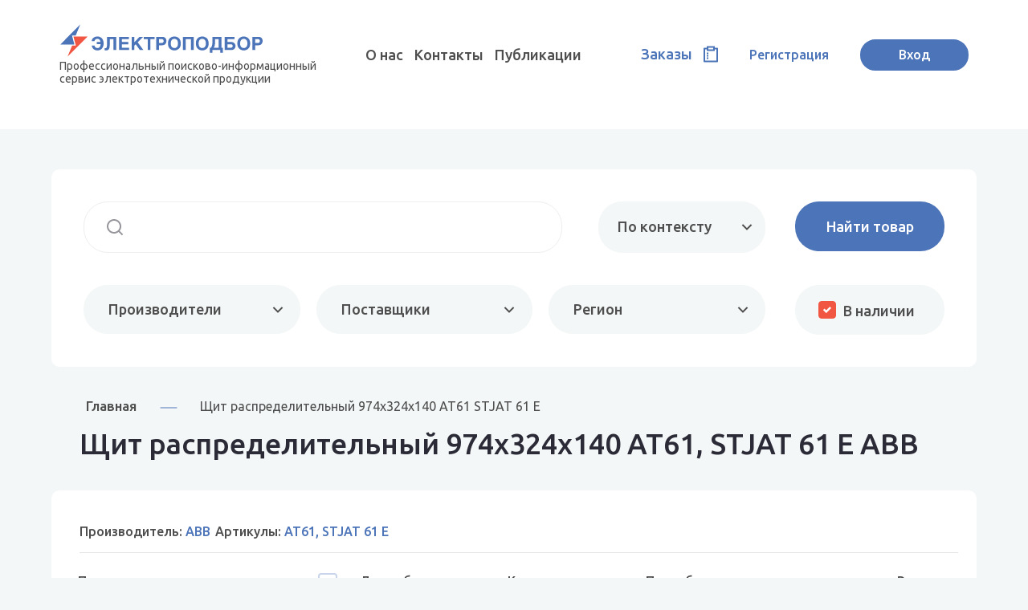

--- FILE ---
content_type: text/html; charset=UTF-8
request_url: https://electropodbor.ru/catalog/schit_raspredelitelnyy_974h324h140_abb_at61.html
body_size: 15519
content:
<!DOCTYPE html>

<html>
<head>
<meta charset="utf-8">
<meta name="viewport" content="user-scalable=no, initial-scale=1.0, maximum-scale=1.0, width=device-width">
<!--[if lte IE 9]>
    <script src="/local/templates/favorit-main/js/jquery.placeholder.js"></script>
	<script src="http://html5shiv.googlecode.com/svn/trunk/html5.js"></script>
    <link rel="stylesheet" href="/local/templates/favorit-main/css/pie.css" />
<![endif]-->
<!--[if lte IE 8]>
    <link rel="stylesheet" href="/local/templates/favorit-main/css/main.ie8.css" />
<![endif]-->

<title>Щит распределительный 974х324х140 AT61 STJAT 61 E, ABB</title>
<link rel="preconnect" href="https://cdn.diginetica.net/">
<link rel="preconnect" href="https://fonts.googleapis.com">
<link rel="preconnect" href="https://fonts.gstatic.com" crossorigin>
<link href="https://fonts.googleapis.com/css2?family=Montserrat:wght@700&family=Ubuntu:wght@400;500&display=swap" rel="stylesheet"> 
    <link rel="stylesheet" href="/local/templates/favorit-main/css/colorbox.css">
<meta name="keywords" content="Щит распределительный 974х324х140 номенклатура, Щит распределительный 974х324х140 остатки, AT61 STJAT 61 E" />
<meta name="description" content="Изделие Щит распределительный 974х324х140, артикул: AT61 STJAT 61 E, ABB. Поставщики:    Электро-Профи ABB . Склады: МСК
" />
<meta name="robots" content="index, follow" />
<script type="text/javascript">if(!window.BX)window.BX={};if(!window.BX.message)window.BX.message=function(mess){if(typeof mess==='object'){for(let i in mess) {BX.message[i]=mess[i];} return true;}};</script>
<script type="text/javascript">(window.BX||top.BX).message({'JS_CORE_LOADING':'Загрузка...','JS_CORE_NO_DATA':'- Нет данных -','JS_CORE_WINDOW_CLOSE':'Закрыть','JS_CORE_WINDOW_EXPAND':'Развернуть','JS_CORE_WINDOW_NARROW':'Свернуть в окно','JS_CORE_WINDOW_SAVE':'Сохранить','JS_CORE_WINDOW_CANCEL':'Отменить','JS_CORE_WINDOW_CONTINUE':'Продолжить','JS_CORE_H':'ч','JS_CORE_M':'м','JS_CORE_S':'с','JSADM_AI_HIDE_EXTRA':'Скрыть лишние','JSADM_AI_ALL_NOTIF':'Показать все','JSADM_AUTH_REQ':'Требуется авторизация!','JS_CORE_WINDOW_AUTH':'Войти','JS_CORE_IMAGE_FULL':'Полный размер'});</script>

<script type="text/javascript" src="/bitrix/js/main/core/core.min.js?1657728993216224"></script>

<script>BX.setJSList(['/bitrix/js/main/core/core_ajax.js','/bitrix/js/main/core/core_promise.js','/bitrix/js/main/polyfill/promise/js/promise.js','/bitrix/js/main/loadext/loadext.js','/bitrix/js/main/loadext/extension.js','/bitrix/js/main/polyfill/promise/js/promise.js','/bitrix/js/main/polyfill/find/js/find.js','/bitrix/js/main/polyfill/includes/js/includes.js','/bitrix/js/main/polyfill/matches/js/matches.js','/bitrix/js/ui/polyfill/closest/js/closest.js','/bitrix/js/main/polyfill/fill/main.polyfill.fill.js','/bitrix/js/main/polyfill/find/js/find.js','/bitrix/js/main/polyfill/matches/js/matches.js','/bitrix/js/main/polyfill/core/dist/polyfill.bundle.js','/bitrix/js/main/core/core.js','/bitrix/js/main/polyfill/intersectionobserver/js/intersectionobserver.js','/bitrix/js/main/lazyload/dist/lazyload.bundle.js','/bitrix/js/main/polyfill/core/dist/polyfill.bundle.js','/bitrix/js/main/parambag/dist/parambag.bundle.js']);
BX.setCSSList(['/bitrix/js/main/lazyload/dist/lazyload.bundle.css','/bitrix/js/main/parambag/dist/parambag.bundle.css']);</script>
<script type="text/javascript">(window.BX||top.BX).message({'LANGUAGE_ID':'ru','FORMAT_DATE':'DD.MM.YYYY','FORMAT_DATETIME':'DD.MM.YYYY HH:MI:SS','COOKIE_PREFIX':'BITRIX_SM','SERVER_TZ_OFFSET':'10800','UTF_MODE':'Y','SITE_ID':'s1','SITE_DIR':'/','USER_ID':'','SERVER_TIME':'1768662991','USER_TZ_OFFSET':'0','USER_TZ_AUTO':'Y','bitrix_sessid':'6bca462a334b8b594f6d86c745aecf7b'});</script>


<script type="text/javascript"  src="/bitrix/cache/js/s1/favorit-main/kernel_main/kernel_main_v1.js?1703846066164205"></script>
<script type="text/javascript" src="/bitrix/js/main/jquery/jquery-3.3.1.min.min.js?163906838086873"></script>
<script type="text/javascript" src="/bitrix/js/main/popup/dist/main.popup.bundle.min.js?165772899363284"></script>
<script type="text/javascript">BX.setJSList(['/bitrix/js/main/session.js','/bitrix/js/main/pageobject/pageobject.js','/bitrix/js/main/core/core_window.js','/bitrix/js/main/core/core_fx.js','/bitrix/js/main/date/main.date.js','/bitrix/js/main/core/core_date.js','/bitrix/js/main/utils.js','/bitrix/js/main/dd.js','/bitrix/templates/.default/components/webtech/catalog/.default/webtech/catalog.element/.default/script.js','/local/templates/favorit-main/js/sweetalert2.all.js','/local/templates/favorit-main/js/jquery.multiple.select.js','/local/templates/favorit-main/js/jquery.colorbox-min.js','/local/templates/favorit-main/js/share42.js','/local/templates/favorit-main/js/magnific-popup.min.js','/local/templates/favorit-main/js/main.js','/local/templates/favorit-main/js/catalog.js','/local/templates/favorit-main/js/dws.js','/local/templates/favorit-main/fancybox/jquery.fancybox.min.js','/local/templates/favorit-main/js/tooltipster.bundle.min.js','/bitrix/templates/.default/components/bitrix/sale.basket.basket.line/topper/script.js','/local/templates/favorit-main/js/jquery.cookie.js','/local/templates/favorit-main/js/search.js','/local/templates/favorit-main/components/site/catalog.filter/main/script.js']);</script>
<script type="text/javascript">
					(function () {
						"use strict";

						var counter = function ()
						{
							var cookie = (function (name) {
								var parts = ("; " + document.cookie).split("; " + name + "=");
								if (parts.length == 2) {
									try {return JSON.parse(decodeURIComponent(parts.pop().split(";").shift()));}
									catch (e) {}
								}
							})("BITRIX_CONVERSION_CONTEXT_s1");

							if (cookie && cookie.EXPIRE >= BX.message("SERVER_TIME"))
								return;

							var request = new XMLHttpRequest();
							request.open("POST", "/bitrix/tools/conversion/ajax_counter.php", true);
							request.setRequestHeader("Content-type", "application/x-www-form-urlencoded");
							request.send(
								"SITE_ID="+encodeURIComponent("s1")+
								"&sessid="+encodeURIComponent(BX.bitrix_sessid())+
								"&HTTP_REFERER="+encodeURIComponent(document.referrer)
							);
						};

						if (window.frameRequestStart === true)
							BX.addCustomEvent("onFrameDataReceived", counter);
						else
							BX.ready(counter);
					})();
				</script>
<link rel="canonical" href="https://electropodbor.ru/catalog/schit_raspredelitelnyy_974h324h140_abb_at61.html" />



<link href="/bitrix/js/ui/fonts/opensans/ui.font.opensans.min.css?16577291922320" type="text/css"  rel="stylesheet" />
<link href="/bitrix/js/main/popup/dist/main.popup.bundle.min.css?164001162123804" type="text/css"  rel="stylesheet" />
<link href="/bitrix/css/main/system.auth/flat/style.min.css?16390683875404" type="text/css"  rel="stylesheet" />
<link href="/bitrix/cache/css/s1/favorit-main/page_73f04f19af85804de8e9e60fc8f6389e/page_73f04f19af85804de8e9e60fc8f6389e_v1.css?170366429037774" type="text/css"  rel="stylesheet" />
<link href="/bitrix/cache/css/s1/favorit-main/template_d60ef52707436afd322924cd0cfe9bcc/template_d60ef52707436afd322924cd0cfe9bcc_v1.css?1746528659131284" type="text/css"  data-template-style="true" rel="stylesheet" />
<script type="text/javascript"  src="/bitrix/cache/js/s1/favorit-main/template_853e5bc5aa26bbabe4270a636d42a9d1/template_853e5bc5aa26bbabe4270a636d42a9d1_v1.js?1703664290373039"></script>
<script type="text/javascript"  src="/bitrix/cache/js/s1/favorit-main/page_d2627110f44af73d1edebe1370d0fee6/page_d2627110f44af73d1edebe1370d0fee6_v1.js?170366429072123"></script>
<script type="text/javascript">var _ba = _ba || []; _ba.push(["aid", "007c59c40390a344252b598e8a562c49"]); _ba.push(["host", "electropodbor.ru"]); _ba.push(["ad[ct][value]", "[base64]"]);_ba.push(["ad[ct][v]", "1"]);(function() {var ba = document.createElement("script"); ba.type = "text/javascript"; ba.async = true;ba.src = (document.location.protocol == "https:" ? "https://" : "http://") + "bitrix.info/ba.js";var s = document.getElementsByTagName("script")[0];s.parentNode.insertBefore(ba, s);})();</script>


<!-- Google Tag Manager -->
<script>(function(w,d,s,l,i){w[l]=w[l]||[];w[l].push({'gtm.start':
new Date().getTime(),event:'gtm.js'});var f=d.getElementsByTagName(s)[0],
j=d.createElement(s),dl=l!='dataLayer'?'&l='+l:'';j.async=true;j.src=
'https://www.googletagmanager.com/gtm.js?id='+i+dl;f.parentNode.insertBefore(j,f);
})(window,document,'script','dataLayer','GTM-WD8ZVVZ');</script>
<!-- End Google Tag Manager -->
<script type="text/javascript"> var digiScript = document.createElement('script');
digiScript.src = '//cdn.diginetica.net/2629/client.js';
digiScript.defer = true;
digiScript.async = true;
document.body.appendChild(digiScript);
</script>
</head>

<body>
<!-- Google Tag Manager (noscript) -->
<noscript><iframe src="https://www.googletagmanager.com/ns.html?id=GTM-WD8ZVVZ"
height="0" width="0" style="display:none;visibility:hidden"></iframe></noscript>
<!-- End Google Tag Manager (noscript) -->
<div class="loaderAjax">

</div>
<header>
	<div class="header_top">
    	<div class="conteiner">
			<div class="dropdown">
                <button onclick="myFunction()" class="dropbtn" id="dropBtn">
                	<img src="/local/templates/favorit-main/images/vector.png" class="openMenu">
                	<img src="/local/templates/favorit-main/images/closeMenu.svg" class="closeMenu">
                </button>
            </div>
            <div class="logo">
                <a href="/"><img src="/images/logo.svg"></a>

				<div class="slogan slogan_mini">
	                <span class="">Профессиональный поисково-информационный <br>сервис электротехнической продукции</span>
	            </div>
            </div>
            <div class="nav">
                <nav class="">
                    
<a href="/about_us/" class=" navig">О нас</a>
<a href="/contacts/" class=" navig">Контакты</a>
<a href="/publikatsii/" class=" navig">Публикации</a>
                </nav>
            </div>
            <script>
                function myFunction(e) {
                	document.getElementById("myDropdown").classList.toggle("show");
                	document.getElementById("dropBtn").classList.toggle("open");
                };
			    $(document).mouseup(function (e) {
			        var container = $("#myDropdown"),
			        	menu = $("#dropBtn");
		            if (container.has(e.target).length === 0&&menu.has(e.target).length === 0){
		                menu.removeClass("open");
		                container.removeClass("show");
		            }
			    });
                window.onclick = function(event) {
                	if (!event.target.matches('.dropbtn')) {
                		var dropdowns = document.getElementsByClassName("dropdown-content");
                		var i;
                		for (i = 0; i < dropdowns.length; i++) {
                			var openDropdown = dropdowns[i];
                			if (openDropdown.classList.contains('show')) {
                				openDropdown.classList.remove('show');
                			}
                		}
                	}
                };
            </script>
            <div class="personal-menu">
               	<div class="personal-menu wrapper center">
					<a class="order" id="order-btn" href="/cabinet/cart/">
						<div id="bx_basketFKauiI">
	<!--'start_frame_cache_bx_basketFKauiI'-->					
		<span class="num"></span><span> Заказы </span> 	
<!--'end_frame_cache_bx_basketFKauiI'--></div>
<script>
	var bx_basketFKauiI = new BitrixSmallCart;
	bx_basketFKauiI.siteId = 's1';
	bx_basketFKauiI.cartId = 'bx_basketFKauiI';
	bx_basketFKauiI.ajaxPath = '/bitrix/components/bitrix/sale.basket.basket.line/ajax.php';
	bx_basketFKauiI.templateName = 'topper';
	bx_basketFKauiI.arParams = {'HIDE_ON_BASKET_PAGES':'Y','PATH_TO_BASKET':'/personal/cart/','PATH_TO_ORDER':'/personal/order/make/','PATH_TO_PERSONAL':'/personal/','PATH_TO_PROFILE':'/personal/','PATH_TO_REGISTER':'/login/','POSITION_FIXED':'Y','POSITION_HORIZONTAL':'right','POSITION_VERTICAL':'top','SHOW_AUTHOR':'Y','SHOW_DELAY':'N','SHOW_EMPTY_VALUES':'Y','SHOW_IMAGE':'Y','SHOW_NOTAVAIL':'N','SHOW_NUM_PRODUCTS':'Y','SHOW_PERSONAL_LINK':'N','SHOW_PRICE':'Y','SHOW_PRODUCTS':'Y','SHOW_SUMMARY':'Y','SHOW_TOTAL_PRICE':'Y','CACHE_TYPE':'A','SHOW_REGISTRATION':'Y','PATH_TO_AUTHORIZE':'/login/','MAX_IMAGE_SIZE':'70','AJAX':'N','~HIDE_ON_BASKET_PAGES':'Y','~PATH_TO_BASKET':'/personal/cart/','~PATH_TO_ORDER':'/personal/order/make/','~PATH_TO_PERSONAL':'/personal/','~PATH_TO_PROFILE':'/personal/','~PATH_TO_REGISTER':'/login/','~POSITION_FIXED':'Y','~POSITION_HORIZONTAL':'right','~POSITION_VERTICAL':'top','~SHOW_AUTHOR':'Y','~SHOW_DELAY':'N','~SHOW_EMPTY_VALUES':'Y','~SHOW_IMAGE':'Y','~SHOW_NOTAVAIL':'N','~SHOW_NUM_PRODUCTS':'Y','~SHOW_PERSONAL_LINK':'N','~SHOW_PRICE':'Y','~SHOW_PRODUCTS':'Y','~SHOW_SUMMARY':'Y','~SHOW_TOTAL_PRICE':'Y','~CACHE_TYPE':'A','~SHOW_REGISTRATION':'Y','~PATH_TO_AUTHORIZE':'/login/','~MAX_IMAGE_SIZE':'70','~AJAX':'N','cartId':'bx_basketFKauiI'};
	bx_basketFKauiI.closeMessage = 'Скрыть';
	bx_basketFKauiI.openMessage = 'Раскрыть';
	bx_basketFKauiI.activate();
</script>					</a>
											<a class="registr-btn icon_noautorise" id="registr-btn" href="/register/index.php">Регистрация</a>
						<a class="log-btn icon_noautorise" id="auth-btn" href="/auth/index.php?ajax=Y">Вход</a>
									</div>
            </div>
        </div>
    </div>
    <div id="myDropdown" class="dropdown-content">
	 	
<a href="/about_us/" class=" navig">О нас</a>
<a href="/contacts/" class=" navig">Контакты</a>
<a href="/publikatsii/" class=" navig">Публикации</a>
    </div>
		    <div class="search-page conteiner">
        <div class="searchConteinerDiemer hhgg67">
  <div class="searchFormWrap">
    <form id="WTSearchForm" class="form-search" action="/" method="get" autocomlete="off">
      <div class="search_container_input">
        <input type="text" id="searchTitleDiemerInput" value="" class="text" name="q" autocomlete="off" />
        <span class="close">×</span>
        <div id="searchResult" class="searchResultDiemer"></div>
      </div>
      <div class="style_select">
        <select class="select style_select" id="searchType" name="searchType">
          <option value="all">По контексту</option>
          <option value="article">По артикулу</option>
        </select>
      </div>
      <input class="submit" type="submit" value="Найти товар">
      <input type="hidden" name="how" value="r">
      <input type="hidden" name="h" value="1">
    </form>
  </div>
</div><form name="_form" action="" method="get"
      class="smartfilter clearfix">
    <div class="select-list">
                    <div class="bx_filter_parameters_box ">
                <span class="bx_filter_container_modef"></span>
                <div class="bx_filter_parameters_box_title"
                     onclick="catalogFilterShowProps(this)">Производители <span
                            class="cntfc"></span></div>
                <div class="bx_filter_block manufacturerWrap">
                                            <input type="search" autocomplete="off" class="fastFindFilter" id="fastFindManufacturer"
                               value=""
                               placeholder="Название производителя"/>
                        <span class="close closeFilter">&times;</span>
                                <div class="filters_buttons"><span class="clear_button_bottom" >Сбросить</span> <a id="showAllManufacturer" class="showAllFilter" href="">Показать все</a></div>

                                                <ul id="ulManufacturer" class="bx_filter_parameters_box_container">
                                                                                        </ul>
                            <div class="buttons">
                                <button class="applyFilter" onclick="catalogFilterSelectSave(this); return false;">Применить</button>
                            </div>
                </div>
            </div>
                    <div class="bx_filter_parameters_box ">
                <span class="bx_filter_container_modef"></span>
                <div class="bx_filter_parameters_box_title"
                     onclick="catalogFilterShowProps(this)">Поставщики <span
                            class="cntfc"></span></div>
                <div class="bx_filter_block dealersWrap">
                                        <input type="txt" autocomplete="off" class="fastFindFilter" id="fastFindDealer" value=""
                           placeholder="Название поставщика"/>
                    <span class="close closeFilter">&times;</span>
                           <div class="filters_buttons"><span class="clear_button_bottom" >Сбросить</span> <a id="showAllDealers" class="showAllFilter" href="">Показать все</a></div>
                    <ul id="ulDealers" class="bx_filter_parameters_box_container">
                                                                                    </ul>
                            <div class="buttons">
                                <button class="applyFilter" onclick="catalogFilterSelectSave(this); return false;">Применить</button>
                            </div>
                </div>
            </div>
                    <div class="bx_filter_parameters_box ">
                <span class="bx_filter_container_modef"></span>
                <div class="bx_filter_parameters_box_title"
                     onclick="catalogFilterShowProps(this)">Регион <span
                            class="cntfc"></span></div>
                <div class="bx_filter_block regionWrap">
                                                <input type="search" autocomplete="off" class="fastFindFilter" id="fastFindRegion" value=""
                                   placeholder="Регион"/>
                            <span class="close closeFilter">&times;</span>
                                    <div class="filters_buttons"><span class="clear_button_bottom" >Сбросить</span> <a id="showAllRegion" class="showAllFilter" href="">Показать все</a></div>

                            <ul id="ulRegion" class="bx_filter_parameters_box_container">
                                                                                            </ul>
                            <div class="buttons">
                                <button class="applyFilter" onclick="catalogFilterSelectSave(this); return false;">Применить</button>
                            </div>
                </div>
            </div>
        

    </div>
    <label data-title="При отмеченной опции производится вывод всех товаров, вне зависимости от наличия"
           for="available" class="groupsrch">
        <input type="checkbox" name="available" value="Y"
               checked               id="available"> <span>В наличии</span></label>
    


</form>


<script>
    var SENDING = false;
    var LASTQTMP = "";
    var errors = "<span class='note_text'>По вашему запросу ничего не найдено, Попробуйте изменить фильтрацию.</span>";
    $(document).ready(function () {

        var closeBtns = $(".bx_filter_block > .close");
        $('.fastFindFilter').blur(function() {
            closeBtns.removeClass("active");
        }).focus(function() {
            var closeBtn = $(this).closest('.bx_filter_block').find('.close');
            if($(this).val().length > 2){
                closeBtn.addClass("active");
            }
        }).keyup(function() {
            var closeBtn = $(this).closest('.bx_filter_block').find('.close');
            if($(this).val().length > 2){
                closeBtn.addClass("active");
            }else{
                closeBtn.removeClass("active");
            }
        });
        $('.smartfilter').on('click', '.closeFilter', function (event) {
            $(this).closest('.bx_filter_block').removeClass("error_find");
            $(this).closest('.bx_filter_parameters_box').removeClass("selected");
            $(this).closest('.bx_filter_parameters_box').removeClass("active");
            $(this).closest('.bx_filter_block').find(".bx_filter_parameters_box_container").empty();
            $(this).closest('.bx_filter_block').find(".fastFindFilter").val("");
            $(this).closest('.bx_filter_block').find(".showAllFilter").removeClass("close");
            $(this).closest('.bx_filter_parameters_box').removeClass("active");
        });

                $('.smartfilter').on('click', '.clear_button_bottom', function (event) {
            event.preventDefault();
            $(this).closest('.bx_filter_block').find('ul.bx_filter_parameters_box_container').find('input').attr("checked", false);
            $(this).closest('.bx_filter_block').find(".applyFilter").click();
            return false;
        })
        $('.smartfilter').on('click', 'input', function (event) {
            if($(this).hasClass("fastFindFilter") || $(this).hasClass("groupsrch")){
              return;
            }
            /*setTimeout(function () {
                $("#WTSearchForm").submit();
            }, 250);
            setTimeout(function () {
                BX.onCustomEvent(event, 'updateDetailData', {});
            }, 300)
            */
        })
        $('.smartfilter').on('click', 'button.applyFilter', function (event) {
            $(this).closest(".bx_filter_parameters_box").find('.bx_filter_parameters_box_title').click();
            $(this).closest(".bx_filter_parameters_box").addClass('not_null');
            setTimeout(function () {
                //$("#WTSearchForm").submit();
                updateOfferList();
            }, 250);
        });

        $(document).mouseup(function (e) {
            var container = $(".bx_filter_parameters_box.active");
            if (container.has(e.target).length === 0){
                var status = 0;
                container.find('input[type="checkbox"]').each(function (i, el) {
                    if ($(this).is(':checked')){
                        status += 1;
                    }
                });
                if(status){
                    container.find(".applyFilter").click();
                }
            }
        });

        //manufacturers
        $("#fastFindManufacturer").bind("keyup change", function () {
            var val = $("#fastFindManufacturer").val();
            if (val == LASTQTMP) return 0;
            LASTQTMP = val;
            if (val.length > 2) {
                if (!SENDING) {
                    SENDING = true;

                    BX.ajax.runComponentAction('site:catalog.filter', 'getManufacturerList', {
                        mode: 'class',
                        data: {
                            name: val
                        },
                    }).then(function (response) {
                    console.log(response.data.length);
                        if (response.data.length > 5) {

                            $("#ulManufacturer").html(response.data);
                            catalogFilterShowPropsR(document.getElementById("ulManufacturer").parentNode);

                            $("#fastFindManufacturer").parent().removeClass('error_find');
                        } else {
                            $("#ulManufacturer").html(errors);
                             $("#fastFindManufacturer").parent().addClass('error_find');
                            catalogFilterShowPropsR(document.getElementById("ulManufacturer").parentNode);

                        }
                        SENDING = false;
                    });
                }
            }
        });

        $("#available").click(function () {
            BX.ajax.runComponentAction('site:catalog.filter', 'setAvailable', {
                mode: 'class',
                data: {
                    available: $('#available').is(':checked')
                },
            }).then(function (response) {

            });
            getAjaxFilter();
        });

        $("#showAllManufacturer").click(function () {
                                        if ($(this).hasClass('closed')) {
                    $('.selected').removeClass('selected');
                    $(this).toggleClass('closed');
                    $(this).closest( ".bx_filter_block" ).css({'display' : 'block', 'height':'auto'});
                    } else {
                            var button = $(this);
            if (!SENDING) {
                SENDING = true;
                BX.ajax.runComponentAction('site:catalog.filter', 'getManufacturerList', {
                    mode: 'class',
                    data: {},
                }).then(function (response) {
                    if (response.data.length > 5) {
                        $("#ulManufacturer").html(response.data);
                        catalogFilterShowPropsR(document.getElementById("ulManufacturer").parentNode);
                        button.toggleClass('closed');
                    }
                    SENDING = false;
                });
            } }
            return false;
        });
        //dealers
        $("#fastFindDealer").bind("keyup change", function () {
            var val = $("#fastFindDealer").val();
            if (val == LASTQTMP) return 0;
            LASTQTMP = val;
            if (val.length > 2) {
                if (!SENDING) {
                    SENDING = true;

                    BX.ajax.runComponentAction('site:catalog.filter', 'getDealersList', {
                        mode: 'class',
                        data: {
                            name: val
                        },
                    }).then(function (response) {
                    console.log(response.data.length);
                        if (response.data.length > 5) {
                            $("#ulDealers").html(response.data);
                            catalogFilterShowPropsR(document.getElementById("ulDealers").parentNode);

                            $("#fastFindDealer").parent().removeClass('error_find');
                        } else {
                            $("#ulDealers").html(errors);
                            $("#fastFindDealer").parent().addClass('error_find');
                            catalogFilterShowPropsR(document.getElementById("ulDealers").parentNode);

                        }
                        SENDING = false;
                    });
                }
            }
        });
        $("#showAllDealers").click(function () {
                if ($(this).hasClass('closed')) {
                    $('.selected').removeClass('selected');
                    $(this).toggleClass('closed');
                    $(this).closest( ".bx_filter_block" ).css({'display' : 'block', 'height':'auto'});
                    } else {
                            var button = $(this);
            if (!SENDING) {
                SENDING = true;
                BX.ajax.runComponentAction('site:catalog.filter', 'getDealersList', {
                    mode: 'class',
                    data: {},
                }).then(function (response) {
                    if (response.data.length > 5) {
                        $("#ulDealers").html(response.data);
                        catalogFilterShowPropsR(document.getElementById("ulDealers").parentNode);
                        button.toggleClass('closed');
                    }
                    SENDING = false;
                });
            }}
            return false;
        });

        //regions
        $("#fastFindRegion").bind("keyup change", function () {
            var val = $("#fastFindRegion").val();
            if (val == LASTQTMP) return 0;
            LASTQTMP = val;
            if (val.length > 2) {
                if (!SENDING) {
                    SENDING = true;

                    BX.ajax.runComponentAction('site:catalog.filter', 'getRegionList', {
                        mode: 'class',
                        data: {
                            name: val
                        },
                    }).then(function (response) {
                    console.log(response.data.length);
                        if (response.data.length > 5) {
                            $("#ulRegion").html(response.data);
                            catalogFilterShowPropsR(document.getElementById("ulRegion").parentNode);
                            $("#fastFindRegion").parent().removeClass('error_find');
                        } else {
                            $("#ulRegion").html(errors);
                            $("#fastFindRegion").parent().addClass('error_find');
                            catalogFilterShowPropsR(document.getElementById("ulRegion").parentNode);

                        }
                        SENDING = false;
                    });
                }
            }
        });

        $("#showAllRegion").click(function () {

                if ($(this).hasClass('closed')) {
                    $('.selected').removeClass('selected');
                    $(this).toggleClass('closed');
                    $(this).closest( ".bx_filter_block" ).css({'display' : 'block', 'height':'auto'});
                    } else {
                var button = $(this);
            if (!SENDING) {
                SENDING = true;
                BX.ajax.runComponentAction('site:catalog.filter', 'getRegionList', {
                    mode: 'class',
                    data: {},
                }).then(function (response) {
                    if (response.data.length > 5) {
                        $("#ulRegion").html(response.data);
                        catalogFilterShowPropsR(document.getElementById("ulRegion").parentNode);
                        console.log($(this));
                        button.toggleClass('closed');
                    }

                    SENDING = false;
                });
            }
            }
            return false;
        });
    });
  
</script>

<script>
    $(document).ready(function () {
        $('#searchTitleDiemer').val("");
        $(".list-button").click(function () {
            $('#SearchQuery').val("");

            if ($('#SearchQuery').val().length === 0) {
                if (document.referrer.indexOf('electropodbor.ru') !== -1) {
                    window.history.back();
                } else {
                    window.location.href = '/';
                }
            }

            var gs = parseInt();
            if (gs == 1) {
                $("#groupsrch").attr("checked", "checked");
            }
            $("#adde2n").hide();
            $("#addtonabor").hide();
            $("#WTSearchForm").submit();
        });
    });

</script>    </div>
</header>

	<div class="filter_inner" id="activeFilterTop"></div>
    <div class="content-wrapper clearfix">
    	<section class="wrapper clearfix">
        	<article class="content">
        		        			<div class="tab_top">
        				<section id="SearchResult"></section>
        			</div>
        		        							<div class="breads"><ul  xmlns:v="http://rdf.data-vocabulary.org/#"><li typeof="v:Breadcrumb"><a property="v:title" rel="v:url" href="/" title="Главная">Главная</a></li><li class="image_bread"><img src="/local/templates/favorit-main/images/line1.png" alt="str"></li><li>Щит распределительный 974х324х140 AT61 STJAT 61 E</li></ul></div>					        		        		
	<div id="elWrapDiemer">
			    <div id="comp_9a3bc38d89b1f5c960a51e1ee4e5c735">


<script>
    var PROPDATA = Array();
    var PRODKEY = Array();
</script>
<!-- <div class="bx_item_detail " id=""> -->
<h1 class="product_name">Щит распределительный 974х324х140 AT61, STJAT 61 E ABB</h1>


<div class="bx_item_detail  tab_top" id="9a3bc38d89b1f5c960a51e1ee4e5c735">



        <div class="tab-content active">

	
		<div class="bloc_refund">
        <div class="infotext">
          
                                                <p>Производитель:
                    <span>ABB                    </span></p>
                                        <p>Артикулы:
                    <span>AT61, STJAT 61 E                    </span></p>
                           
        </div>
        <div class="product-info">
                    </div>

    </div>
        
		<table class="product-list catalog-list">
                <tr>
					 <th class="supplier">Поставщик</th>
                    <th class="all-check"><label class="checkbox_new"><input id="all-check" type="checkbox"><span></span></label></th>
                    <th class="date_update">Дата обновления</th>
                    <th class="quantity">Количество, шт</th>
                    <th class="requirement">Потребность, шт</th>
                    <th class="region">Регионы</th>
                </tr>
				</table>
            </div>

           
            
             </div>

                <section class="conteiner">
                <div class="zer-result">
                    <p>Товаров не найдено, попробуйте ослабить фильтрацию</p>
                </div>

            </section>
            
</div>

<script type="text/javascript">
    function updateOfferList() {
        var jqxhr = {abort: function() {}};
        jqxhr.abort();
        jqxhr = BX.ajax({
            url: '/catalog/schit_raspredelitelnyy_974h324h140_abb_at61.html',
            method: 'POST',
            data: {'DIEMER_AJAX':'Y'},
            onsuccess: function(data){
                $("#elWrapDiemer").html(data);
            },
        });
  };
</script>
<script type="text/javascript">
    $(document).ready(function() {
        $(".analogName").removeAttr("onclick");
        if ($(window).width() < 960) {
            $('.tooltip').tooltipster({
                theme: 'tooltipster-shadow',
                trigger: 'click'
            });
        }else{
            $('.tooltip').tooltipster({
                theme: 'tooltipster-shadow',
            });
        }
    });
    $("document").ready(function () {
        if ($(window).width() < 600) {
            $(".addtonabor .postponed-btn").text("в набор ✛");
        }

/*
        $(document).on('touch click', '.showbtn', function (event) {
            $(this).toggleClass('open');
            var pid = this.id.split("_");
            var pdid = pid[1];
            $(".storechild.pid_" + pdid).toggle();
        });


*/
        $(".sort_block_toggle").click(function () {
            if ($(this).hasClass('open')){
                $(this).next(".sort_block").hide();
                $(this).removeClass('open');
            }else{
                $(this).next(".sort_block").show();
                $(this).addClass('open');
            }
            return false;
        });

        $("#all-check-mobile").change(function () {
            $("#all-check").click();
        });

        $(".chkdeal").change(function () {
            var c = $(this).closest("tr").find(".cnt_item");
            if (c.val().length == 0) {
                c.val(0);
            } else {
                var k = parseInt(c.val());
                if (k < 1){
                    c.val(0);
                }
            }

            c.change();
    		if (parseInt(c.val()) > parseInt(c.data('max'))){
                c.closest(".input_plmn").append('<div class="quantity_error">В наличии только '+ parseInt(c.data('max')) +' штук</div>');
                c.val(c.data('max'));
                setTimeout(function() {
                    $(".quantity_error").fadeOut(800);
                }, 3000);
                setTimeout(function() {
                    $(".quantity_error").remove()
                }, 3200);
    		}
        });

        $(".chkdeal,.cnt_item").bind("click keyup change", function () {
            var count = 0;
            $(".product-list .cnt_item").each(function (i, el) {
            	var c = $(el).closest("tr").find(".chkdeal:checked").length;
            	if (parseInt($(el).val()) < 0){
                    $(el).val(0);
                }
            	if (c == 1){
                    count += parseInt($(el).val());
                }
            });

            $("#all_quantity").html(count);
            if (count > 0) {
            	$(".buy-button").removeClass("disabled");
            	$(".buy-button input").removeAttr("disabled");
                $(".addtonabor a.postponed-btn").removeClass("disabled");
            } else {
            	$(".buy-button").addClass("disabled");
            	$(".buy-button input").attr("disabled", "disabled");
                $(".addtonabor a.postponed-btn").addClass("disabled");
            }
        });


        $(document).on('change', '#all-check', function (event) {
            var status = $(this).prop("checked"),
                count = 0;
            $(".product-list .cnt_item").each(function (i, el) {
                var checkbox = $(el).closest("tr").find(".chkdeal");
                if (status){
                    checkbox.prop('checked',true);
                }else{
                    checkbox.prop('checked',false);
                }
                checkbox.change();
            });
            $(".product-list .cnt_item").each(function (i, el) {
                var c = $(el).closest("tr").find(".chkdeal:checked").length;
                if (parseInt($(el).val()) < 0){
                    $(el).val(0);
                }
                if (c == 1){
                    count += parseInt($(el).val());
                }
            });

            $("#all_quantity").html(count);
            if (count > 0) {
                $(".buy-button").removeClass("disabled");
                $(".buy-button input").removeAttr("disabled");
                $(".addtonabor a.postponed-btn").removeClass("disabled");
            } else {
                $(".buy-button").addClass("disabled");
                $(".buy-button input").attr("disabled", "disabled");
                $(".addtonabor a.postponed-btn").addClass("disabled");
            }
        });

    	$("span.buy-button").click(function () {
        	$("span.buy-button").addClass("disabled");
        	$("span.buy-button input").attr("disabled", "disabled");

        	ym(88023352,'reachGoal','add-to-cart');

        	CNTSEND = 0;
        	CURSEND = 0;
        	err = 0;
        	succ = 0;
        	$(".product-list .cnt_item").each(function (i, el) {
        		var c = $(el).closest("tr").find(".chkdeal:checked").length;
        		var k = $(el).closest("tr").find(".chkdeal:checked").val();
        		if (c == 1) {
        			var cnt = parseInt($(el).val());
        			CNTSEND++;
        			$.ajax({
        				type: "GET",
        				cache: false,
        				url: PRODKEY[k].BUY + "&AJAX_CALL=Y&ajax_basket=Y",
        				data: {ITEM_QUANTITY: cnt, basket_props: PROPDATA[k]},
        				dataType: "json",
        				success: function (data) {
        					recive(data);
        				},
        				error: function (ex, ep) {
        					var io = 0;
        				}

        			});
        		}
        	});
    	});
        /*
            $("#addnabor").click(function () {
                var name = $("#newname").val();
                if (name.length < 1) {
                    alert("Введите название набора");
                } else {
                    $.ajax({
                        type: "GET",
                        cache: true,
                        url: '/ajax/template.php',
                        data: {act: "addnabor", name: name},
                        dataType: "json",
                        success: function (data) {
                            if (data.result == "ok") {
                                location.reload();
                            }
                        }
                    });
                }
                return false;
            });

            $("#addo2n").click(function () {
                var idn = $("#addtonabor").val();
                var nm = "";
                var list = [];
                $(".archive-list .cnt_item").each(function (i, el) {
                    var c = $(el).closest("tr").find(".chkdeal:checked").length;
                    var k = $(el).closest("tr").find(".chkdeal:checked").val();
                    if (c == 1) {
                        var cnt = parseInt($(el).val());
                        list[i] = [PRODKEY[k].ID, PROPDATA[k].DEALERS, PROPDATA[k].ARTNUMBER, cnt];
                    }
                });

                if (list.length > 0) {
                    if (idn == 0) {
                        nm = prompt("Введите название набора", "");
                    }
                    $.ajax({
                        type: "GET",
                        cache: true,
                        url: '/ajax/template.php',
                        data: {act: "addfromorder", name: nm, id: idn, list: list},
                        dataType: "json",
                        success: function (data) {
                            if (data.result == "ok") {
                                ym(88023352,'reachGoal','add-to-template')
                                location.href = "/cabinet/templates/" + data.tcode + "/";

                            } else {

                            }
                        }
                    });
                } else {
                    alert('Выберите позиции для добавления')
                }

                return false;
            });

            $("#adde2n").click(function () {
                var idn = $("#addtonabor").val();
                var nm = "";
                var list = [];
                $(".product-list .cnt_item").each(function (i, el) {
                    var c = $(el).closest("tr").find(".chkdeal:checked").length;
                    var k = $(el).closest("tr").find(".chkdeal:checked").val();
                    if (c == 1) {
                        var cnt = parseInt($(el).val());
                        list[i] = [PRODKEY[k].ID, PROPDATA[k].DEALERS, PROPDATA[k].ARTNUMBER, cnt];
                    }

                });

                if (list.length > 0) {
                    if (idn == 0) {
                        nm = prompt("Введите название набора", "");
                    }
                    if (nm.length < 1 && idn == 0) return false;
                    $.ajax({
                        type: "GET",
                        cache: true,
                        url: '/ajax/template.php',
                        data: {act: "addfromelem", name: nm, id: idn, list: list},
                        dataType: "json",
                        success: function (data) {
                            if (data.result == "ok") {
                                location.href = "/cabinet/templates/" + data.tcode + "/";
                            } else {

                            }
                        }
                    });
                } else {
                    alert('Выберите позиции для добавления')
                }
                return false;
            });
        */
        $("#addToSet").click(function () {
            var idn = $("#addtonabor").val();
            var nidn = $("#newSetName").val();
            var error = true;
            var nm = "";
            var list = [];
            $(".product-list .cnt_item").each(function (i, el) {
                var c = $(el).closest("tr").find(".chkdeal:checked").length;
                var k = $(el).closest("tr").find(".chkdeal:checked").val();
                if (c == 1) {
                    var cnt = parseInt($(el).val());
                    list[i] = [PRODKEY[k].ID, PROPDATA[k].DEALERS, PROPDATA[k].ARTNUMBER, cnt];
                }

            });

            if (list.length > 0) {
                if (idn == 0) {
                    if(nidn.length > 0){
                        error = false;
                        nm = nidn;
                    }else{
                        error = true;
                    }
                }else{
                    nm = $("#addtonabor option:selected").text();
                    error = false;
                }
                if (!error){
                    $.ajax({
                        type: "GET",
                        cache: true,
                        url: '/ajax/template.php',
                        data: {act: "addfromelem", name: nm, id: idn, list: list},
                        dataType: "json",
                        success: function (data) {
                            if (data.result == "ok") {
                                $("#setAddThx .bx_form_btn a").attr("href", "/cabinet/templates/" + data.tcode + "/");
                                $("#newSetName").val("");
                                $.magnificPopup.open({
                                   items: {
                                       src: '#setAddThx'
                                   },
                                   type: 'inline'
                                });
                            }
                        }
                    });
                }else{
                    Swal.fire({
                      title: 'Ошибка!',
                      text: 'Выберите набор, или введите название нового!',
                      icon: 'error',
                      confirmButtonText: 'Продолжить'
                    });
                }
            } else {
                Swal.fire({
                  title: 'Ошибка!',
                  text: 'Выберите позиции для добавления!',
                  icon: 'error',
                  confirmButtonText: 'Выбрать'
                });
            }
            return false;
        });
    });
	
            BX.addCustomEvent('updateDetailData', function () {
            BX.ajax.insertToNode('/catalog/schit_raspredelitelnyy_974h324h140_abb_at61.html?bxajaxid=9a3bc38d89b1f5c960a51e1ee4e5c735', 'comp_9a3bc38d89b1f5c960a51e1ee4e5c735');
        });
    </script>
</div>
<script type="text/javascript">
BX.ready(BX.defer(function(){
	if (!!window.obbx_4049384427_20009217)
	{
		window.obbx_4049384427_20009217.allowViewedCount(true);
	}
}));
</script>

</div>			</div>
        </article>

    </section>
    </div> <!-- /content-wrapper -->
<footer class="footer">
    <div class="foot">
        <div class="logo_2">
						<a href="/"><img src="/images/logo.svg"></a>
        </div>
        <div>
            <ul class="menu">
	<li><a href="/about_us/" class=" title_menu" >О нас</a></li>
	<li><a href="/contacts/" class=" title_menu" >Контакты</a></li>
</ul>                  
        </div>

        <hr class="hr-line">
        <div class="copyright">
			<span class="">© «Электроподбор», 2023 Все права защищены</span>
		</div>


    </div>

</footer>
    <div id="ajaxRegistrWrap" class="white-popup-block mfp-hide form_inner_ajax ajax_register">
        <script type="text/javascript">if (window.location.hash != '' && window.location.hash != '#') top.BX.ajax.history.checkRedirectStart('bxajaxid', '7c89234ca91a5181e14170de49947f07')</script><div id="comp_7c89234ca91a5181e14170de49947f07">    <script src="//www.google.com/recaptcha/api.js" async defer></script>
            <div class="auth_logo"><img src="/local/templates/favorit-main/images/auth.svg" alt="" /></div>
        <div class="auth_logo_text_top">Регистрация</div>
        <div class="register_form">
        <div class="bx-auth-reg">

                                        <p>На указанный в форме email придет запрос на подтверждение регистрации.</p>
                        
                
<form method="post" action="/catalog/schit_raspredelitelnyy_974h324h140_abb_at61.html" class="form_check" id="regform" name="regform" enctype="multipart/form-data"><input type="hidden" name="bxajaxid" id="bxajaxid_7c89234ca91a5181e14170de49947f07_8BACKi" value="7c89234ca91a5181e14170de49947f07" /><input type="hidden" name="AJAX_CALL" value="Y" /><script type="text/javascript">
function _processform_8BACKi(){
	if (BX('bxajaxid_7c89234ca91a5181e14170de49947f07_8BACKi'))
	{
		var obForm = BX('bxajaxid_7c89234ca91a5181e14170de49947f07_8BACKi').form;
		BX.bind(obForm, 'submit', function() {BX.ajax.submitComponentForm(this, 'comp_7c89234ca91a5181e14170de49947f07', true)});
	}
	BX.removeCustomEvent('onAjaxSuccess', _processform_8BACKi);
}
if (BX('bxajaxid_7c89234ca91a5181e14170de49947f07_8BACKi'))
	_processform_8BACKi();
else
	BX.addCustomEvent('onAjaxSuccess', _processform_8BACKi);
</script>
                    <input type="hidden" name="register_submit_button" value="Y">
                    <input type="hidden" name="TYPE" value="REGISTRATION" />
                                        <input type="hidden" name="personType" value="1">
                    <input type="hidden" name="UF_STATUS" value="4">
                    <input type="hidden" name="REGISTER[LOGIN]" value="edspH">
                    <table>
                        <thead>
                        <tr>
                            <td colspan="2">
                                <div class="typelogin-list">
                                    <input type="radio" data-type="1" data-status="4" value="inn" checked="checked" name="type" class="typelogin" id="typeUser1" />
                                    <label for="typeUser1">Юридическое лицо</label>
                                </div>
                                <div class="typelogin-list">
                                    <input type="radio" data-type="2" data-status="5" value="phone" name="type" class="typelogin" id="typeUser2" />
                                    <label for="typeUser2">Физическое лицо</label>
                                </div>
                            </td>
                        </tr>
                        </thead>
                        <tbody>
                            <tr  colspan="2">
                                <td>
                                    <div class="note_register"><span class="starrequired">*</span>Введите Вашу Эл. почту</div>
                                    <input required size="30" type="text" name="REGISTER[EMAIL]" value=""/>
                                    <span class="errorText">Почта не найдена</span>
                                </td>
                            </tr>
                        <tr>
                            <td colspan="2" class="passColumn">
                                <div class="note_register two_flex password_1">
                                    <div class="password_left"><span class="starrequired">*</span>Придумайте пароль</div>
                                    <div class="password_right">Не менее 6 символов</div>
                                </div>
                                <input required size="30" type="password" name="REGISTER[PASSWORD]" value="" autocomplete="off" class="bx-auth-input" />
                                <span class="errorText">Пароль должен содержать не менее 6 символов</span>
                                                            </td>
                        </tr>
                        <tr>
                            <td colspan="2">
                                <div class="note_register two_flex password_2">
                                    <div class="password_left"><span class="starrequired">*</span>Подтвердите свой пароль</div>
                                </div>
                                <input required size="30" type="password" name="REGISTER[CONFIRM_PASSWORD]" value="" autocomplete="off" />
                                <span class="errorText">Пароли не совпадают</span>
                            </td>
                        </tr>
                                                                                                                                                <tr>

                            <td colspan="2">
                                <div id="g-recaptcha-reg" class="g-recaptcha" data-sitekey="6LcUNkUfAAAAADup6sBYpUTeq-0A4yd2bkfeieo2"></div>
                            </td>
                        </tr>
                                                </tbody>
                        <tfoot>
                        <tr>
                            <td colspan="2">
                                <input type="submit" id="register-submit" value="Регистрация" disabled="disabled" />
                            </td>
                        </tr>
                        </tfoot>
                    </table>
                </form>


            


            <script>
function ChangeSize(Element) {
    var id = '#ajaxLoginWrap';
    setTimeout(function() {
        if ($(window).width() < 600) {
            var reCaptchaWidth = 304;
            var containerWidth = $(id).find('form').width()-6;
            var reCaptchaScale = containerWidth / reCaptchaWidth;
            $(id + ' .g-recaptcha').css({
                'transform':'scale('+reCaptchaScale+')',
                'transform-origin':'left top'
            });
        }
    }, 1000);
    return false;
}
</script>
        	<div class="note_password_text_bottom">Вы уже проходили регистрацию? Тогда Вам нужно <br /><a href="#ajaxLoginWrap" class="toggle_register popup-link loginPopupLink" onclick="return ChangeSize(this);">Войти</a></div>
        </div>

        <script>
            $(document).ready(function(){

            });
            $(document).on('change', '.typelogin', function (event) {
                $("#regform input[name='personType']").val($(this).attr("data-type"));
                $("#regform input[name='UF_STATUS']").val($(this).attr("data-status"));
            });
            $(document).on('click', '#register-submit', function (e) {
                e.preventDefault();
                $("#regform").find('input[required]').each(function () {
                    if ($(this).val() != '') {
                        $(this).removeClass('empty_field');
                        $(this).closest("td").removeClass("errorPoint");
                    } else {
                        $(this).addClass('empty_field');
                        $(this).closest("td").addClass("errorPoint");
                    }
                });
                if ($("#regform").find('.empty_field').length === 0) {
                    ym(88023352,'reachGoal','register');

                    var regForm = $("#regform");
                    var form_action = $(regForm).attr('action');
                    var form_backurl = $(regForm).find('input[name="backurl"]').val();

                    $.ajax({
                        type: "POST",
                        url: form_action,
                        data: regForm.serialize(),
                        cache: false,
                        beforeSend : function (){
                            $(".loaderAjax").show();
                        },
                        error: function(request,error) {
                            /*
                            if (error == "timeout") {
                                alert('timeout');
                            }
                            else {
                                alert('Error! Please try again!');
                            }
                            */
                        },
                        success: function(data) {
                            $('#ajaxRegistrWrap').html(data);
                        },
                        complete : function (){
                            $(".loaderAjax").hide();
                            setTimeout(function() {
                                grecaptcha.render('g-recaptcha-reg', {
                                   'sitekey' : '6LcUNkUfAAAAADup6sBYpUTeq-0A4yd2bkfeieo2'
                                });
                            }, 1000)
                        }
                    });
                    setTimeout(function() {
                        grecaptcha.ready(function () {
                            grecaptcha.execute('6LcUNkUfAAAAADup6sBYpUTeq-0A4yd2bkfeieo2', {action: 'register'}).then(function (token) {
                                document.getElementById('fbToken').value = token;
                                ym(88023352,'reachGoal','register');
                                $("#regform").trigger("submit");
                            });
                        });
                    }, 1000)
                }
            });
            $(document).on('keyup', '#regform input', function (e) {
                var empty = true;
                $(this).removeClass('empty_field');
                $(this).closest("td").removeClass("errorPoint");

                $("#regform input[required]").each(function(i,el){
                    if(!$(this).val().length){
                        empty = false;
                    }
                });

                if (empty) {
                    $("#register-submit").prop("disabled", false);
                }
            });
        </script>
        <style>
            .empty_field {
                border-color: #F05642 !important;
            }
        </style>
    </div>
    <button title="Close (Esc)" type="button" class="mfp-close">×</button>
</div><script type="text/javascript">if (top.BX.ajax.history.bHashCollision) top.BX.ajax.history.checkRedirectFinish('bxajaxid', '7c89234ca91a5181e14170de49947f07');</script><script type="text/javascript">top.BX.ready(BX.defer(function() {window.AJAX_PAGE_STATE = new top.BX.ajax.component('comp_7c89234ca91a5181e14170de49947f07'); top.BX.ajax.history.init(window.AJAX_PAGE_STATE);}))</script>    </div>
    <div id="ajaxLoginWrap" class="white-popup-block mfp-hide form_inner_ajax ajax_login">
        	<script src="//www.google.com/recaptcha/api.js" async defer></script>
	<div class="bx-system-auth-form">
		<div class="auth_top">
			<div class="auth_logo"><img src="/local/templates/favorit-main/images/auth.svg" alt="" /></div>
								<div class="auth_logo_text_top">Авторизация</div>
					<div class="auth_logo_text_bottom">Введите Ваши данные</div>
										<form name="system_auth_form6zOYVN" method="post" class="form_check" id="loginform" action="/ajax/auth.php">
											<input type="hidden" name="backurl" value="/catalog/schit_raspredelitelnyy_974h324h140_abb_at61.html" />
															<input type="hidden" name="AUTH_FORM" value="Y" />
					<input type="hidden" name="TYPE" value="AUTH" />
					<table width="95%">
						<tr>
							<td colspan="2">
							<span class="starrequired">*</span>
							Введите Вашу Эл. почту:
							<input type="text" name="USER_LOGIN" maxlength="50" value="" size="17" required />
							<script>
								BX.ready(function() {
									var loginCookie = BX.getCookie("BITRIX_SM_LOGIN");
									if (loginCookie)
									{
										var form = document.forms["system_auth_form6zOYVN"];
										var loginInput = form.elements["USER_LOGIN"];
										loginInput.value = loginCookie;
									}
								});
							</script>
							</td>
						</tr>
						<tr>
							<td colspan="2">
								<span class="starrequired">*</span>
								Введите Ваш пароль:
								<input type="password" name="USER_PASSWORD" maxlength="255" size="17" autocomplete="off" value="" required />
															</td>
						</tr>
																									<tr>
								<td colspan="2"><noindex><a href="#" class="restore_password" rel="nofollow">Забыли свой пароль?</a></noindex></td>
							</tr>
						            <tr>

                <td colspan="2">
                    <div id="g-recaptcha-log" class="g-recaptcha" data-sitekey="6LcUNkUfAAAAADup6sBYpUTeq-0A4yd2bkfeieo2"></div>
                </td>
            </tr>
						<tr>
							<td colspan="2"><input type="submit" name="Login" id="login-submit" class="auth_login_button" value="Войти" disabled="disabled" /></td>
						</tr>
					</table>
				</form>
				<script>
				    $(document).on('click', '#login-submit', function (e) {
				        e.preventDefault();
				        $("#loginform").find('input[required]').each(function () {
				            if ($(this).val() != '') {
				                $(this).removeClass('empty_field');
				                $(this).closest("td").removeClass("errorPoint");
				            } else {
				                $(this).addClass('empty_field');
				                $(this).closest("td").addClass("errorPoint");
				            }
				        });
				        if ($("#loginform").find('.empty_field').length === 0) {

				            var regForm = $("#loginform");
				            var form_action = $(regForm).attr('action');
				            var form_backurl = $(regForm).find('input[name="backurl"]').val();

				            $.ajax({
				                type: "POST",
				                url: form_action,
				                data: regForm.serialize(),
				                cache: false,
				                beforeSend : function (){
				                    $(".loaderAjax").show();
				                },
				                error: function(request,error) {
				                		/*
				                    if (error == "timeout") {
				                        alert('timeout');
				                    }
				                    else {
				                        alert('Error! Please try again!');
				                    }
				                    */
				                },
				                success: function(data) {
				                    $('#ajaxLoginWrap').html(data);
				                },
				                complete : function (){
				                    $(".loaderAjax").hide();
                            setTimeout(function() {
                                grecaptcha.render('g-recaptcha-log', {
                                   'sitekey' : '6LcUNkUfAAAAADup6sBYpUTeq-0A4yd2bkfeieo2'
                                });
                            }, 1000)
				                }
				            });
				            setTimeout(function() {
					            grecaptcha.ready(function () {
					                grecaptcha.execute('6LcUNkUfAAAAADup6sBYpUTeq-0A4yd2bkfeieo2', {action: 'auth'}).then(function (token) {
					                    document.getElementById('fbToken').value = token;
					                    $("#form_auth").trigger("submit");
					                });
					            });
				            }, 1000)
				        }
				    });
				    $(document).on('keyup', '#loginform input[required]', function (e) {
				        var empty = true;
				        $(this).removeClass('empty_field');
				        $(this).closest("td").removeClass("errorPoint");

				        $("#loginform input[required]").each(function(i,el){
				            if(!$(this).val().length){
				                empty = false;
				            }
				        });

				        if (empty) {
				            $("#login-submit").prop("disabled", false);
				        }
				    });
				</script>
				<style>
				    .empty_field {
				        border-color: #F05642 !important;
				    }
				</style>
				<script>
	function ChangeSizeR(Element) {
	    var id = '#ajaxRegistrWrap';
	    setTimeout(function() {
	        if ($(window).width() < 600) {
	            var reCaptchaWidth = 304;
	            var containerWidth = $(id).find('form').width()-6;
	            var reCaptchaScale = containerWidth / reCaptchaWidth;
	            $(id + ' .g-recaptcha').css({
	                'transform':'scale('+reCaptchaScale+')',
	                'transform-origin':'left top'
	            });
	        }
	    }, 1000);
	    return false;
	}
	</script>
			<div class="note_password_text_bottom">Впервые на нашем сайте? Тогда Вам нужно  <br /><a href="#ajaxRegistrWrap" class="toggle_register popup-link" onclick="return ChangeSizeR(this);">Зарегистрироваться</a></div>
		</div>
	</div>
	<button title="Close (Esc)" type="button" class="mfp-close">×</button>
    </div>
    <div id="ajaxRestoreWrap" class="white-popup-block mfp-hide form_inner_ajax ajax_restore">
        <div class="bx-authform restoreForm">
				<div class="auth_logo"><img src="/local/templates/favorit-main/images/auth.svg" alt="" /></div>
	<div class="auth_logo_text_top">Запрос пароля</div>
	<form name="bform" method="post" id="restoreform" action="/ajax/restore.php">
						<input type="hidden" name="backurl" value="/catalog/schit_raspredelitelnyy_974h324h140_abb_at61.html" />
						<input type="hidden" name="AUTH_FORM" value="Y">
				<input type="hidden" name="TYPE" value="SEND_PWD">

				<div class="bx-authform-formgroup-container">
					<div class="bx-authform-label-container"><span class="starrequired">*</span>E-mail</div>
					<div class="bx-authform-input-container">
						<input type="text" name="USER_LOGIN" maxlength="255" value="" required />
						<input type="hidden" name="USER_EMAIL" />
					</div>
					<div class="bx-authform-note-container"></div>
				</div>

		
				<div class="bx-authform-formgroup-container">
			<input type="submit" id="restore-submit" disabled="disabled" name="send_account_info" value="Выслать" onclick="ym(88023352,'reachGoal','forgot-send-data')" />
		</div>
	</form>
	<script>
	    $(document).on('click', '#restore-submit', function (e) {
	        e.preventDefault();
	        $("#restoreform").find('input[required]').each(function () {
	            if ($(this).val() != '') {
	                $(this).removeClass('empty_field');
	                $(this).closest("td").removeClass("errorPoint");
	            } else {
	                $(this).addClass('empty_field');
	                $(this).closest("td").addClass("errorPoint");
	            }
	        });
	        if ($("#restoreform").find('.empty_field').length === 0) {

	            var regForm = $("#restoreform");
	            var form_action = $(regForm).attr('action');
	            var form_backurl = $(regForm).find('input[name="backurl"]').val();

	            $.ajax({
	                type: "POST",
	                url: form_action,
	                data: regForm.serialize(),
	                cache: false,
	                beforeSend : function (){
	                    $(".loaderAjax").show();
	                },
	                error: function(request,error) {
	                    if (error == "timeout") {
	                        alert('timeout');
	                    }
	                    else {
	                        alert('Error! Please try again!');
	                    }
	                },
	                success: function(data) {
	                    $('#ajaxRestoreWrap').html(data);
	                },
	                complete : function (){
	                    $(".loaderAjax").hide();
	                }
	            });
	        }
	    });
	    $(document).on('keyup', '#restoreform input[required]', function (e) {
	        var empty = true;
	        $(this).removeClass('empty_field');
	        $(this).closest("td").removeClass("errorPoint");

	        $("#restoreform input[required]").each(function(i,el){
	            if(!$(this).val().length){
	                empty = false;
	            }
	        });

	        if (empty) {
	            $("#restore-submit").prop("disabled", false);
	        }
	    });
	</script>
	<style>
	    .empty_field {
	        border-color: #F05642 !important;
	    }
	</style>
		<button title="Close (Esc)" type="button" class="mfp-close">×</button>
</div>    </div>
<div class="product_ready white-popup-block mfp-hide popup_form" id="productAdd">
    <div class="product_ready_svg">
        <svg width="24" height="17" viewBox="0 0 24 17" fill="none" xmlns="http://www.w3.org/2000/svg">
            <path d="M9.33348 13.23L21.5895 0.972656L23.4761 2.85799L9.33348 17.0007L0.848145 8.51532L2.73348 6.62999L9.33348 13.23Z" fill="white"/>
        </svg>
    </div>
    <div class="product_ready_text_top">Готово</div>
    <div class="product_ready_text_bottom">Товар успешно добавлен в корзину</div>
    <div class="bx_form_btn">
        <a href="/cabinet/cart/">Перейти к оформлению</a>
    </div>
    <div class="bx_form_btn">
        <a href="#" class="magnificReload">Продолжить</a>
    </div>
</div>

<div class="product_ready white-popup-block mfp-hide popup_form">
    <div class="product_ready_svg"><svg width="24" height="17" viewBox="0 0 24 17" fill="none" xmlns="http://www.w3.org/2000/svg">
<path d="M9.33348 13.23L21.5895 0.972656L23.4761 2.85799L9.33348 17.0007L0.848145 8.51532L2.73348 6.62999L9.33348 13.23Z" fill="white"/>
</svg></div>
    <div class="product_ready_text_top">Готово</div>
    <div class="product_ready_text_bottom">Пароль успешно изменен</div>
        
</div>
<script>
    var slidebacknull=false;
    var ssort=10;
    var stip=1;
    var mslide=false;
    $(document).ready(function() {
        $(document).bind('cbox_complete', function (e) {
            if (slidebacknull) {
                $("#cboxContent").removeAttr("id");
                $("#cboxLoadedContent").removeAttr("id");
                slidebacknull = false;
                $(".kp3").click(function () {
                    $.colorbox.close();
                    mslide = false;
                });
                $(".kp1").click(function () {
                    $.colorbox({href: "/ajax/slider.php?t=1&s=10"});
                    ssort = 20;
                    stip = 1;
                    mslide = true;
                });
                $(".kp2").click(function () {
                    $.colorbox({href: "/ajax/slider.php?t=2&s=10"});
                    ssort = 20;
                    stip = 2;
                    mslide = true;
                });
            } else {
                if (mslide) {
                    $("#cboxContent").removeAttr("id");
                    $("#cboxLoadedContent").removeAttr("id");
                    $(".main_slide2 .next").click(function () {
                        ssort = ssort + 10;
                        $.colorbox({href: "/ajax/slider.php?t=" + stip + "&s=" + ssort});
                    });
                    $(".stop").click(function () {
                        $.colorbox.close();
                        mslide = false;
                    });
                }
                $.colorbox.resize();
            }
        });
        $("a").click(function(){
            var href=$(this).attr("href");
            if(href=="#faq"){
                slidebacknull=true;
                $.colorbox({html:$("#hiddenslide").html()});
                return false;
            }
        });
    });
</script>


<script src="https://www.google.com/recaptcha/api.js"></script>
<style>
    /*.grecaptcha-badge {*/
    /*    visibility: hidden;*/
    /*}*/
</style>
<link href="/local/templates/favorit-main/css/custom.css?1654241379127169" type="text/css"  data-template-style="true"  rel="stylesheet" />
<link href="/local/templates/favorit-main/css/mobile.css?1654241379127169" type="text/css"  data-template-style="true"  rel="stylesheet" />

<!-- Yandex.Metrika counter -->
<script type="text/javascript" >
    (function(m,e,t,r,i,k,a){m[i]=m[i]||function(){(m[i].a=m[i].a||[]).push(arguments)};
        m[i].l=1*new Date();k=e.createElement(t),a=e.getElementsByTagName(t)[0],k.async=1,k.src=r,a.parentNode.insertBefore(k,a)})
    (window, document, "script", "https://mc.yandex.ru/metrika/tag.js", "ym");

    ym(88023352, "init", {
        clickmap:true,
        trackLinks:true,
        accurateTrackBounce:true,
        webvisor:true,
        ecommerce:"dataLayer"
    });
</script>
<noscript><div><img src="https://mc.yandex.ru/watch/88023352" style="position:absolute; left:-9999px;" alt="" /></div></noscript>
<!-- /Yandex.Metrika counter -->
</body>
</html>


--- FILE ---
content_type: text/html; charset=utf-8
request_url: https://www.google.com/recaptcha/api2/anchor?ar=1&k=6LcUNkUfAAAAADup6sBYpUTeq-0A4yd2bkfeieo2&co=aHR0cHM6Ly9lbGVjdHJvcG9kYm9yLnJ1OjQ0Mw..&hl=en&v=PoyoqOPhxBO7pBk68S4YbpHZ&size=normal&anchor-ms=20000&execute-ms=30000&cb=xx0b3zza2bry
body_size: 49371
content:
<!DOCTYPE HTML><html dir="ltr" lang="en"><head><meta http-equiv="Content-Type" content="text/html; charset=UTF-8">
<meta http-equiv="X-UA-Compatible" content="IE=edge">
<title>reCAPTCHA</title>
<style type="text/css">
/* cyrillic-ext */
@font-face {
  font-family: 'Roboto';
  font-style: normal;
  font-weight: 400;
  font-stretch: 100%;
  src: url(//fonts.gstatic.com/s/roboto/v48/KFO7CnqEu92Fr1ME7kSn66aGLdTylUAMa3GUBHMdazTgWw.woff2) format('woff2');
  unicode-range: U+0460-052F, U+1C80-1C8A, U+20B4, U+2DE0-2DFF, U+A640-A69F, U+FE2E-FE2F;
}
/* cyrillic */
@font-face {
  font-family: 'Roboto';
  font-style: normal;
  font-weight: 400;
  font-stretch: 100%;
  src: url(//fonts.gstatic.com/s/roboto/v48/KFO7CnqEu92Fr1ME7kSn66aGLdTylUAMa3iUBHMdazTgWw.woff2) format('woff2');
  unicode-range: U+0301, U+0400-045F, U+0490-0491, U+04B0-04B1, U+2116;
}
/* greek-ext */
@font-face {
  font-family: 'Roboto';
  font-style: normal;
  font-weight: 400;
  font-stretch: 100%;
  src: url(//fonts.gstatic.com/s/roboto/v48/KFO7CnqEu92Fr1ME7kSn66aGLdTylUAMa3CUBHMdazTgWw.woff2) format('woff2');
  unicode-range: U+1F00-1FFF;
}
/* greek */
@font-face {
  font-family: 'Roboto';
  font-style: normal;
  font-weight: 400;
  font-stretch: 100%;
  src: url(//fonts.gstatic.com/s/roboto/v48/KFO7CnqEu92Fr1ME7kSn66aGLdTylUAMa3-UBHMdazTgWw.woff2) format('woff2');
  unicode-range: U+0370-0377, U+037A-037F, U+0384-038A, U+038C, U+038E-03A1, U+03A3-03FF;
}
/* math */
@font-face {
  font-family: 'Roboto';
  font-style: normal;
  font-weight: 400;
  font-stretch: 100%;
  src: url(//fonts.gstatic.com/s/roboto/v48/KFO7CnqEu92Fr1ME7kSn66aGLdTylUAMawCUBHMdazTgWw.woff2) format('woff2');
  unicode-range: U+0302-0303, U+0305, U+0307-0308, U+0310, U+0312, U+0315, U+031A, U+0326-0327, U+032C, U+032F-0330, U+0332-0333, U+0338, U+033A, U+0346, U+034D, U+0391-03A1, U+03A3-03A9, U+03B1-03C9, U+03D1, U+03D5-03D6, U+03F0-03F1, U+03F4-03F5, U+2016-2017, U+2034-2038, U+203C, U+2040, U+2043, U+2047, U+2050, U+2057, U+205F, U+2070-2071, U+2074-208E, U+2090-209C, U+20D0-20DC, U+20E1, U+20E5-20EF, U+2100-2112, U+2114-2115, U+2117-2121, U+2123-214F, U+2190, U+2192, U+2194-21AE, U+21B0-21E5, U+21F1-21F2, U+21F4-2211, U+2213-2214, U+2216-22FF, U+2308-230B, U+2310, U+2319, U+231C-2321, U+2336-237A, U+237C, U+2395, U+239B-23B7, U+23D0, U+23DC-23E1, U+2474-2475, U+25AF, U+25B3, U+25B7, U+25BD, U+25C1, U+25CA, U+25CC, U+25FB, U+266D-266F, U+27C0-27FF, U+2900-2AFF, U+2B0E-2B11, U+2B30-2B4C, U+2BFE, U+3030, U+FF5B, U+FF5D, U+1D400-1D7FF, U+1EE00-1EEFF;
}
/* symbols */
@font-face {
  font-family: 'Roboto';
  font-style: normal;
  font-weight: 400;
  font-stretch: 100%;
  src: url(//fonts.gstatic.com/s/roboto/v48/KFO7CnqEu92Fr1ME7kSn66aGLdTylUAMaxKUBHMdazTgWw.woff2) format('woff2');
  unicode-range: U+0001-000C, U+000E-001F, U+007F-009F, U+20DD-20E0, U+20E2-20E4, U+2150-218F, U+2190, U+2192, U+2194-2199, U+21AF, U+21E6-21F0, U+21F3, U+2218-2219, U+2299, U+22C4-22C6, U+2300-243F, U+2440-244A, U+2460-24FF, U+25A0-27BF, U+2800-28FF, U+2921-2922, U+2981, U+29BF, U+29EB, U+2B00-2BFF, U+4DC0-4DFF, U+FFF9-FFFB, U+10140-1018E, U+10190-1019C, U+101A0, U+101D0-101FD, U+102E0-102FB, U+10E60-10E7E, U+1D2C0-1D2D3, U+1D2E0-1D37F, U+1F000-1F0FF, U+1F100-1F1AD, U+1F1E6-1F1FF, U+1F30D-1F30F, U+1F315, U+1F31C, U+1F31E, U+1F320-1F32C, U+1F336, U+1F378, U+1F37D, U+1F382, U+1F393-1F39F, U+1F3A7-1F3A8, U+1F3AC-1F3AF, U+1F3C2, U+1F3C4-1F3C6, U+1F3CA-1F3CE, U+1F3D4-1F3E0, U+1F3ED, U+1F3F1-1F3F3, U+1F3F5-1F3F7, U+1F408, U+1F415, U+1F41F, U+1F426, U+1F43F, U+1F441-1F442, U+1F444, U+1F446-1F449, U+1F44C-1F44E, U+1F453, U+1F46A, U+1F47D, U+1F4A3, U+1F4B0, U+1F4B3, U+1F4B9, U+1F4BB, U+1F4BF, U+1F4C8-1F4CB, U+1F4D6, U+1F4DA, U+1F4DF, U+1F4E3-1F4E6, U+1F4EA-1F4ED, U+1F4F7, U+1F4F9-1F4FB, U+1F4FD-1F4FE, U+1F503, U+1F507-1F50B, U+1F50D, U+1F512-1F513, U+1F53E-1F54A, U+1F54F-1F5FA, U+1F610, U+1F650-1F67F, U+1F687, U+1F68D, U+1F691, U+1F694, U+1F698, U+1F6AD, U+1F6B2, U+1F6B9-1F6BA, U+1F6BC, U+1F6C6-1F6CF, U+1F6D3-1F6D7, U+1F6E0-1F6EA, U+1F6F0-1F6F3, U+1F6F7-1F6FC, U+1F700-1F7FF, U+1F800-1F80B, U+1F810-1F847, U+1F850-1F859, U+1F860-1F887, U+1F890-1F8AD, U+1F8B0-1F8BB, U+1F8C0-1F8C1, U+1F900-1F90B, U+1F93B, U+1F946, U+1F984, U+1F996, U+1F9E9, U+1FA00-1FA6F, U+1FA70-1FA7C, U+1FA80-1FA89, U+1FA8F-1FAC6, U+1FACE-1FADC, U+1FADF-1FAE9, U+1FAF0-1FAF8, U+1FB00-1FBFF;
}
/* vietnamese */
@font-face {
  font-family: 'Roboto';
  font-style: normal;
  font-weight: 400;
  font-stretch: 100%;
  src: url(//fonts.gstatic.com/s/roboto/v48/KFO7CnqEu92Fr1ME7kSn66aGLdTylUAMa3OUBHMdazTgWw.woff2) format('woff2');
  unicode-range: U+0102-0103, U+0110-0111, U+0128-0129, U+0168-0169, U+01A0-01A1, U+01AF-01B0, U+0300-0301, U+0303-0304, U+0308-0309, U+0323, U+0329, U+1EA0-1EF9, U+20AB;
}
/* latin-ext */
@font-face {
  font-family: 'Roboto';
  font-style: normal;
  font-weight: 400;
  font-stretch: 100%;
  src: url(//fonts.gstatic.com/s/roboto/v48/KFO7CnqEu92Fr1ME7kSn66aGLdTylUAMa3KUBHMdazTgWw.woff2) format('woff2');
  unicode-range: U+0100-02BA, U+02BD-02C5, U+02C7-02CC, U+02CE-02D7, U+02DD-02FF, U+0304, U+0308, U+0329, U+1D00-1DBF, U+1E00-1E9F, U+1EF2-1EFF, U+2020, U+20A0-20AB, U+20AD-20C0, U+2113, U+2C60-2C7F, U+A720-A7FF;
}
/* latin */
@font-face {
  font-family: 'Roboto';
  font-style: normal;
  font-weight: 400;
  font-stretch: 100%;
  src: url(//fonts.gstatic.com/s/roboto/v48/KFO7CnqEu92Fr1ME7kSn66aGLdTylUAMa3yUBHMdazQ.woff2) format('woff2');
  unicode-range: U+0000-00FF, U+0131, U+0152-0153, U+02BB-02BC, U+02C6, U+02DA, U+02DC, U+0304, U+0308, U+0329, U+2000-206F, U+20AC, U+2122, U+2191, U+2193, U+2212, U+2215, U+FEFF, U+FFFD;
}
/* cyrillic-ext */
@font-face {
  font-family: 'Roboto';
  font-style: normal;
  font-weight: 500;
  font-stretch: 100%;
  src: url(//fonts.gstatic.com/s/roboto/v48/KFO7CnqEu92Fr1ME7kSn66aGLdTylUAMa3GUBHMdazTgWw.woff2) format('woff2');
  unicode-range: U+0460-052F, U+1C80-1C8A, U+20B4, U+2DE0-2DFF, U+A640-A69F, U+FE2E-FE2F;
}
/* cyrillic */
@font-face {
  font-family: 'Roboto';
  font-style: normal;
  font-weight: 500;
  font-stretch: 100%;
  src: url(//fonts.gstatic.com/s/roboto/v48/KFO7CnqEu92Fr1ME7kSn66aGLdTylUAMa3iUBHMdazTgWw.woff2) format('woff2');
  unicode-range: U+0301, U+0400-045F, U+0490-0491, U+04B0-04B1, U+2116;
}
/* greek-ext */
@font-face {
  font-family: 'Roboto';
  font-style: normal;
  font-weight: 500;
  font-stretch: 100%;
  src: url(//fonts.gstatic.com/s/roboto/v48/KFO7CnqEu92Fr1ME7kSn66aGLdTylUAMa3CUBHMdazTgWw.woff2) format('woff2');
  unicode-range: U+1F00-1FFF;
}
/* greek */
@font-face {
  font-family: 'Roboto';
  font-style: normal;
  font-weight: 500;
  font-stretch: 100%;
  src: url(//fonts.gstatic.com/s/roboto/v48/KFO7CnqEu92Fr1ME7kSn66aGLdTylUAMa3-UBHMdazTgWw.woff2) format('woff2');
  unicode-range: U+0370-0377, U+037A-037F, U+0384-038A, U+038C, U+038E-03A1, U+03A3-03FF;
}
/* math */
@font-face {
  font-family: 'Roboto';
  font-style: normal;
  font-weight: 500;
  font-stretch: 100%;
  src: url(//fonts.gstatic.com/s/roboto/v48/KFO7CnqEu92Fr1ME7kSn66aGLdTylUAMawCUBHMdazTgWw.woff2) format('woff2');
  unicode-range: U+0302-0303, U+0305, U+0307-0308, U+0310, U+0312, U+0315, U+031A, U+0326-0327, U+032C, U+032F-0330, U+0332-0333, U+0338, U+033A, U+0346, U+034D, U+0391-03A1, U+03A3-03A9, U+03B1-03C9, U+03D1, U+03D5-03D6, U+03F0-03F1, U+03F4-03F5, U+2016-2017, U+2034-2038, U+203C, U+2040, U+2043, U+2047, U+2050, U+2057, U+205F, U+2070-2071, U+2074-208E, U+2090-209C, U+20D0-20DC, U+20E1, U+20E5-20EF, U+2100-2112, U+2114-2115, U+2117-2121, U+2123-214F, U+2190, U+2192, U+2194-21AE, U+21B0-21E5, U+21F1-21F2, U+21F4-2211, U+2213-2214, U+2216-22FF, U+2308-230B, U+2310, U+2319, U+231C-2321, U+2336-237A, U+237C, U+2395, U+239B-23B7, U+23D0, U+23DC-23E1, U+2474-2475, U+25AF, U+25B3, U+25B7, U+25BD, U+25C1, U+25CA, U+25CC, U+25FB, U+266D-266F, U+27C0-27FF, U+2900-2AFF, U+2B0E-2B11, U+2B30-2B4C, U+2BFE, U+3030, U+FF5B, U+FF5D, U+1D400-1D7FF, U+1EE00-1EEFF;
}
/* symbols */
@font-face {
  font-family: 'Roboto';
  font-style: normal;
  font-weight: 500;
  font-stretch: 100%;
  src: url(//fonts.gstatic.com/s/roboto/v48/KFO7CnqEu92Fr1ME7kSn66aGLdTylUAMaxKUBHMdazTgWw.woff2) format('woff2');
  unicode-range: U+0001-000C, U+000E-001F, U+007F-009F, U+20DD-20E0, U+20E2-20E4, U+2150-218F, U+2190, U+2192, U+2194-2199, U+21AF, U+21E6-21F0, U+21F3, U+2218-2219, U+2299, U+22C4-22C6, U+2300-243F, U+2440-244A, U+2460-24FF, U+25A0-27BF, U+2800-28FF, U+2921-2922, U+2981, U+29BF, U+29EB, U+2B00-2BFF, U+4DC0-4DFF, U+FFF9-FFFB, U+10140-1018E, U+10190-1019C, U+101A0, U+101D0-101FD, U+102E0-102FB, U+10E60-10E7E, U+1D2C0-1D2D3, U+1D2E0-1D37F, U+1F000-1F0FF, U+1F100-1F1AD, U+1F1E6-1F1FF, U+1F30D-1F30F, U+1F315, U+1F31C, U+1F31E, U+1F320-1F32C, U+1F336, U+1F378, U+1F37D, U+1F382, U+1F393-1F39F, U+1F3A7-1F3A8, U+1F3AC-1F3AF, U+1F3C2, U+1F3C4-1F3C6, U+1F3CA-1F3CE, U+1F3D4-1F3E0, U+1F3ED, U+1F3F1-1F3F3, U+1F3F5-1F3F7, U+1F408, U+1F415, U+1F41F, U+1F426, U+1F43F, U+1F441-1F442, U+1F444, U+1F446-1F449, U+1F44C-1F44E, U+1F453, U+1F46A, U+1F47D, U+1F4A3, U+1F4B0, U+1F4B3, U+1F4B9, U+1F4BB, U+1F4BF, U+1F4C8-1F4CB, U+1F4D6, U+1F4DA, U+1F4DF, U+1F4E3-1F4E6, U+1F4EA-1F4ED, U+1F4F7, U+1F4F9-1F4FB, U+1F4FD-1F4FE, U+1F503, U+1F507-1F50B, U+1F50D, U+1F512-1F513, U+1F53E-1F54A, U+1F54F-1F5FA, U+1F610, U+1F650-1F67F, U+1F687, U+1F68D, U+1F691, U+1F694, U+1F698, U+1F6AD, U+1F6B2, U+1F6B9-1F6BA, U+1F6BC, U+1F6C6-1F6CF, U+1F6D3-1F6D7, U+1F6E0-1F6EA, U+1F6F0-1F6F3, U+1F6F7-1F6FC, U+1F700-1F7FF, U+1F800-1F80B, U+1F810-1F847, U+1F850-1F859, U+1F860-1F887, U+1F890-1F8AD, U+1F8B0-1F8BB, U+1F8C0-1F8C1, U+1F900-1F90B, U+1F93B, U+1F946, U+1F984, U+1F996, U+1F9E9, U+1FA00-1FA6F, U+1FA70-1FA7C, U+1FA80-1FA89, U+1FA8F-1FAC6, U+1FACE-1FADC, U+1FADF-1FAE9, U+1FAF0-1FAF8, U+1FB00-1FBFF;
}
/* vietnamese */
@font-face {
  font-family: 'Roboto';
  font-style: normal;
  font-weight: 500;
  font-stretch: 100%;
  src: url(//fonts.gstatic.com/s/roboto/v48/KFO7CnqEu92Fr1ME7kSn66aGLdTylUAMa3OUBHMdazTgWw.woff2) format('woff2');
  unicode-range: U+0102-0103, U+0110-0111, U+0128-0129, U+0168-0169, U+01A0-01A1, U+01AF-01B0, U+0300-0301, U+0303-0304, U+0308-0309, U+0323, U+0329, U+1EA0-1EF9, U+20AB;
}
/* latin-ext */
@font-face {
  font-family: 'Roboto';
  font-style: normal;
  font-weight: 500;
  font-stretch: 100%;
  src: url(//fonts.gstatic.com/s/roboto/v48/KFO7CnqEu92Fr1ME7kSn66aGLdTylUAMa3KUBHMdazTgWw.woff2) format('woff2');
  unicode-range: U+0100-02BA, U+02BD-02C5, U+02C7-02CC, U+02CE-02D7, U+02DD-02FF, U+0304, U+0308, U+0329, U+1D00-1DBF, U+1E00-1E9F, U+1EF2-1EFF, U+2020, U+20A0-20AB, U+20AD-20C0, U+2113, U+2C60-2C7F, U+A720-A7FF;
}
/* latin */
@font-face {
  font-family: 'Roboto';
  font-style: normal;
  font-weight: 500;
  font-stretch: 100%;
  src: url(//fonts.gstatic.com/s/roboto/v48/KFO7CnqEu92Fr1ME7kSn66aGLdTylUAMa3yUBHMdazQ.woff2) format('woff2');
  unicode-range: U+0000-00FF, U+0131, U+0152-0153, U+02BB-02BC, U+02C6, U+02DA, U+02DC, U+0304, U+0308, U+0329, U+2000-206F, U+20AC, U+2122, U+2191, U+2193, U+2212, U+2215, U+FEFF, U+FFFD;
}
/* cyrillic-ext */
@font-face {
  font-family: 'Roboto';
  font-style: normal;
  font-weight: 900;
  font-stretch: 100%;
  src: url(//fonts.gstatic.com/s/roboto/v48/KFO7CnqEu92Fr1ME7kSn66aGLdTylUAMa3GUBHMdazTgWw.woff2) format('woff2');
  unicode-range: U+0460-052F, U+1C80-1C8A, U+20B4, U+2DE0-2DFF, U+A640-A69F, U+FE2E-FE2F;
}
/* cyrillic */
@font-face {
  font-family: 'Roboto';
  font-style: normal;
  font-weight: 900;
  font-stretch: 100%;
  src: url(//fonts.gstatic.com/s/roboto/v48/KFO7CnqEu92Fr1ME7kSn66aGLdTylUAMa3iUBHMdazTgWw.woff2) format('woff2');
  unicode-range: U+0301, U+0400-045F, U+0490-0491, U+04B0-04B1, U+2116;
}
/* greek-ext */
@font-face {
  font-family: 'Roboto';
  font-style: normal;
  font-weight: 900;
  font-stretch: 100%;
  src: url(//fonts.gstatic.com/s/roboto/v48/KFO7CnqEu92Fr1ME7kSn66aGLdTylUAMa3CUBHMdazTgWw.woff2) format('woff2');
  unicode-range: U+1F00-1FFF;
}
/* greek */
@font-face {
  font-family: 'Roboto';
  font-style: normal;
  font-weight: 900;
  font-stretch: 100%;
  src: url(//fonts.gstatic.com/s/roboto/v48/KFO7CnqEu92Fr1ME7kSn66aGLdTylUAMa3-UBHMdazTgWw.woff2) format('woff2');
  unicode-range: U+0370-0377, U+037A-037F, U+0384-038A, U+038C, U+038E-03A1, U+03A3-03FF;
}
/* math */
@font-face {
  font-family: 'Roboto';
  font-style: normal;
  font-weight: 900;
  font-stretch: 100%;
  src: url(//fonts.gstatic.com/s/roboto/v48/KFO7CnqEu92Fr1ME7kSn66aGLdTylUAMawCUBHMdazTgWw.woff2) format('woff2');
  unicode-range: U+0302-0303, U+0305, U+0307-0308, U+0310, U+0312, U+0315, U+031A, U+0326-0327, U+032C, U+032F-0330, U+0332-0333, U+0338, U+033A, U+0346, U+034D, U+0391-03A1, U+03A3-03A9, U+03B1-03C9, U+03D1, U+03D5-03D6, U+03F0-03F1, U+03F4-03F5, U+2016-2017, U+2034-2038, U+203C, U+2040, U+2043, U+2047, U+2050, U+2057, U+205F, U+2070-2071, U+2074-208E, U+2090-209C, U+20D0-20DC, U+20E1, U+20E5-20EF, U+2100-2112, U+2114-2115, U+2117-2121, U+2123-214F, U+2190, U+2192, U+2194-21AE, U+21B0-21E5, U+21F1-21F2, U+21F4-2211, U+2213-2214, U+2216-22FF, U+2308-230B, U+2310, U+2319, U+231C-2321, U+2336-237A, U+237C, U+2395, U+239B-23B7, U+23D0, U+23DC-23E1, U+2474-2475, U+25AF, U+25B3, U+25B7, U+25BD, U+25C1, U+25CA, U+25CC, U+25FB, U+266D-266F, U+27C0-27FF, U+2900-2AFF, U+2B0E-2B11, U+2B30-2B4C, U+2BFE, U+3030, U+FF5B, U+FF5D, U+1D400-1D7FF, U+1EE00-1EEFF;
}
/* symbols */
@font-face {
  font-family: 'Roboto';
  font-style: normal;
  font-weight: 900;
  font-stretch: 100%;
  src: url(//fonts.gstatic.com/s/roboto/v48/KFO7CnqEu92Fr1ME7kSn66aGLdTylUAMaxKUBHMdazTgWw.woff2) format('woff2');
  unicode-range: U+0001-000C, U+000E-001F, U+007F-009F, U+20DD-20E0, U+20E2-20E4, U+2150-218F, U+2190, U+2192, U+2194-2199, U+21AF, U+21E6-21F0, U+21F3, U+2218-2219, U+2299, U+22C4-22C6, U+2300-243F, U+2440-244A, U+2460-24FF, U+25A0-27BF, U+2800-28FF, U+2921-2922, U+2981, U+29BF, U+29EB, U+2B00-2BFF, U+4DC0-4DFF, U+FFF9-FFFB, U+10140-1018E, U+10190-1019C, U+101A0, U+101D0-101FD, U+102E0-102FB, U+10E60-10E7E, U+1D2C0-1D2D3, U+1D2E0-1D37F, U+1F000-1F0FF, U+1F100-1F1AD, U+1F1E6-1F1FF, U+1F30D-1F30F, U+1F315, U+1F31C, U+1F31E, U+1F320-1F32C, U+1F336, U+1F378, U+1F37D, U+1F382, U+1F393-1F39F, U+1F3A7-1F3A8, U+1F3AC-1F3AF, U+1F3C2, U+1F3C4-1F3C6, U+1F3CA-1F3CE, U+1F3D4-1F3E0, U+1F3ED, U+1F3F1-1F3F3, U+1F3F5-1F3F7, U+1F408, U+1F415, U+1F41F, U+1F426, U+1F43F, U+1F441-1F442, U+1F444, U+1F446-1F449, U+1F44C-1F44E, U+1F453, U+1F46A, U+1F47D, U+1F4A3, U+1F4B0, U+1F4B3, U+1F4B9, U+1F4BB, U+1F4BF, U+1F4C8-1F4CB, U+1F4D6, U+1F4DA, U+1F4DF, U+1F4E3-1F4E6, U+1F4EA-1F4ED, U+1F4F7, U+1F4F9-1F4FB, U+1F4FD-1F4FE, U+1F503, U+1F507-1F50B, U+1F50D, U+1F512-1F513, U+1F53E-1F54A, U+1F54F-1F5FA, U+1F610, U+1F650-1F67F, U+1F687, U+1F68D, U+1F691, U+1F694, U+1F698, U+1F6AD, U+1F6B2, U+1F6B9-1F6BA, U+1F6BC, U+1F6C6-1F6CF, U+1F6D3-1F6D7, U+1F6E0-1F6EA, U+1F6F0-1F6F3, U+1F6F7-1F6FC, U+1F700-1F7FF, U+1F800-1F80B, U+1F810-1F847, U+1F850-1F859, U+1F860-1F887, U+1F890-1F8AD, U+1F8B0-1F8BB, U+1F8C0-1F8C1, U+1F900-1F90B, U+1F93B, U+1F946, U+1F984, U+1F996, U+1F9E9, U+1FA00-1FA6F, U+1FA70-1FA7C, U+1FA80-1FA89, U+1FA8F-1FAC6, U+1FACE-1FADC, U+1FADF-1FAE9, U+1FAF0-1FAF8, U+1FB00-1FBFF;
}
/* vietnamese */
@font-face {
  font-family: 'Roboto';
  font-style: normal;
  font-weight: 900;
  font-stretch: 100%;
  src: url(//fonts.gstatic.com/s/roboto/v48/KFO7CnqEu92Fr1ME7kSn66aGLdTylUAMa3OUBHMdazTgWw.woff2) format('woff2');
  unicode-range: U+0102-0103, U+0110-0111, U+0128-0129, U+0168-0169, U+01A0-01A1, U+01AF-01B0, U+0300-0301, U+0303-0304, U+0308-0309, U+0323, U+0329, U+1EA0-1EF9, U+20AB;
}
/* latin-ext */
@font-face {
  font-family: 'Roboto';
  font-style: normal;
  font-weight: 900;
  font-stretch: 100%;
  src: url(//fonts.gstatic.com/s/roboto/v48/KFO7CnqEu92Fr1ME7kSn66aGLdTylUAMa3KUBHMdazTgWw.woff2) format('woff2');
  unicode-range: U+0100-02BA, U+02BD-02C5, U+02C7-02CC, U+02CE-02D7, U+02DD-02FF, U+0304, U+0308, U+0329, U+1D00-1DBF, U+1E00-1E9F, U+1EF2-1EFF, U+2020, U+20A0-20AB, U+20AD-20C0, U+2113, U+2C60-2C7F, U+A720-A7FF;
}
/* latin */
@font-face {
  font-family: 'Roboto';
  font-style: normal;
  font-weight: 900;
  font-stretch: 100%;
  src: url(//fonts.gstatic.com/s/roboto/v48/KFO7CnqEu92Fr1ME7kSn66aGLdTylUAMa3yUBHMdazQ.woff2) format('woff2');
  unicode-range: U+0000-00FF, U+0131, U+0152-0153, U+02BB-02BC, U+02C6, U+02DA, U+02DC, U+0304, U+0308, U+0329, U+2000-206F, U+20AC, U+2122, U+2191, U+2193, U+2212, U+2215, U+FEFF, U+FFFD;
}

</style>
<link rel="stylesheet" type="text/css" href="https://www.gstatic.com/recaptcha/releases/PoyoqOPhxBO7pBk68S4YbpHZ/styles__ltr.css">
<script nonce="FYavhRyUOgERufvF4Mv4Kw" type="text/javascript">window['__recaptcha_api'] = 'https://www.google.com/recaptcha/api2/';</script>
<script type="text/javascript" src="https://www.gstatic.com/recaptcha/releases/PoyoqOPhxBO7pBk68S4YbpHZ/recaptcha__en.js" nonce="FYavhRyUOgERufvF4Mv4Kw">
      
    </script></head>
<body><div id="rc-anchor-alert" class="rc-anchor-alert"></div>
<input type="hidden" id="recaptcha-token" value="[base64]">
<script type="text/javascript" nonce="FYavhRyUOgERufvF4Mv4Kw">
      recaptcha.anchor.Main.init("[\x22ainput\x22,[\x22bgdata\x22,\x22\x22,\[base64]/[base64]/bmV3IFpbdF0obVswXSk6Sz09Mj9uZXcgWlt0XShtWzBdLG1bMV0pOks9PTM/bmV3IFpbdF0obVswXSxtWzFdLG1bMl0pOks9PTQ/[base64]/[base64]/[base64]/[base64]/[base64]/[base64]/[base64]/[base64]/[base64]/[base64]/[base64]/[base64]/[base64]/[base64]\\u003d\\u003d\x22,\[base64]\x22,\x22HyrCmWlqeMK0fMOvPijCvMOFw4FTD0zDsFomesKzw7HDisKiD8O4N8OCCcKuw6XCn2XDoBzDt8K+aMKpwodowoPDkSt2bUDDhj/CoF5bbkttwrzDlELCrMOpLyfCkMKpYMKFXMKtb3vChcKcwoDDqcKmMDzClGzDkEUKw43ChcKdw4LClMK1wohsTSbCrcKiwrhKHcOSw6/Dqw3DvsOowqPDtVZ+ccO8wpEzMMKmwpDCvnZNCF/DsHIgw7fDlcKXw4wPfAjCigFDw5PCo302DF7DtkdDU8OiwpR1EcOWTiptw5vCi8Kow6PDjcOVw4PDvXzDrcOPwqjCnHPDu8Ohw6PCscKrw7FWMRPDmMKAw7TDi8OZLBk6GWDDqMOTw4oUQMO6YcOww7phZ8Ktw65YwobCq8OHw6vDn8KSwq/Ck2PDgwbCuUDDjMOzacKJYMOjXsOtwpnDlcOJMHXCi2l3wrMrwpIFw7rCvcKJwrl5woHCv2s7TUA5wrMNw6bDrAvCglFjwrXCmQVsJXnDqmtWwojCnS7DlcORa39sP8Orw7HCocKYw5YbPsK6w6jCizvCnA/DulAaw7hzZ2MOw55lwooFw4QjKsKKdTHDvMOfRAHDqm3CqArDjcK6VCg+w4PChMOAajrDgcKMZsKDwqIYT8OJw705TVVjVzcowpHCt8OWfcK5w6bDnsOGYcOJw5VgM8OXNkzCvW/[base64]/CpcK0AsKqw5/DgBTCkDrDi8OOHToYwrvDuMOzdj0bw75RwrEpNMOuwrJGEMK1woPDowbClxAzJ8KUw7/CowJjw7/Cri1fw5NFw4oiw7YtFUzDjxXCukTDhcOHRsOnD8Kyw4nChcKxwrE/[base64]/Do8OLcWtgw7wvwo1Aw6cpw4M9KsO9wpPClx9zJ8KnIcOTw6XDo8K5ASbCi2rCrcKfMMKQfnXClMOCwqDDmMO2eXbDjVEawoI5w6bCmVtOw48ofBHDvsK5LsO/wqjCq2cIwogtGQrCvjLDpQMgBMOSBjLDtwnDrGfDmcKdQ8KkIGTCicOhCQgjWMKsLG3ChMKIbMOUM8OewpdtQDjDoMK/LcO3F8OEwoTDlMK6wqPDglvCigwtCsObVVXDpsKOwoYiwrXChcKAwozCqAgkw6gnwrvCoxzDtioELx90IcOmw5jDu8OWL8K0ScO1Z8O7agdwZgVTWcKUwoQ1dBDDncKWwpDCplcOw4HCl3pbAcKzQQnDucK+w6HCpcOUcThVJ8K4RU3CgRMZw6nCt8K2AcKPw7/[base64]/DqDDCgsKhDsKBw7l2w6kTHMOsw6fCtwrDqwDCscOZZMOcFlHDmAUuHcORJRZAw4fCtcKhcx/DscKww7hAWSTDrMKyw77DnMOlw4pOQUnCqhDCisKFZT9CN8O2BMO+w6DCqMKyBHcYwpghw6bDmMOQMcKaX8Klw7wadVjDlmpFMMOOwpAJwr7CrMOXaMOlwqDDhj1RfEHDrMKfwrzClS3DmcOZR8OBNMKdYRPDrcK/wpDDtcKSwrnCsMKmKQfDpDB6wrsLasKkPsO7SgfCoyEmY0AnwpLClVUuehh9XMKxDcKmwpw+w4F3cMKBYxHDmRjCt8K4X13CgQk4HcOYwr3Cj27CpsKDw6ReBzjCmMOMw5nDqVIHwqXDvEbDpsK7w7DCiDjCh3HDhMKfwoxAP8KUQ8KSw7BxGmDCg391csOYwoJwwr/CknTDvXvDjcOpw4DDvWrCocKNw5LDicKkaUBhIMKvwrbCmcOHZG7DvHfCkcKqdVHCncKEfsOlwpLDhXvDvsOUw6DCkR1Ww7wtw4PCiMOewrXCo0NFXh/DsmDDicKDCMKoGiFtNC40WsKPwqV+wpPCnFIjw6N+wpxgEkRXw6sGIynCpHvDoyZrwp9Fw57CjcKBQ8KRJig8wojCn8OkEyZ6wo4xw5pfUQHDmcOCw7UaZcO5wq/DsxZ1H8O+wp/[base64]/CmWcERXHDh2PDnT1Lwo3DhsKXOTfDuBRtFMO4wpvCr0fDv8ORw4RbwptEdRkUeiNbw5jCq8KhwoptJmHDmSfDmMOFw4bDsQfCrsOuGwvDp8KMEcKlZsKcwqTCpCrCv8K2w4HCslnDgsOQw5rDlsOgw7dMwqsuZMOrenXCgMKdwofDlWzCo8Oew67DvTsaYMOvw6/CjD/[base64]/XVkgwpB2LMOYw7grDsKwwoLDlcOEwoQYw7TCkcOJAMK4w7DDvsKIH8OWTMKMw7QJwp/Dmx1bFUjCpEwSPTDDhMKdwo7DuMOOwobCusOhwo/[base64]/DtmfCt8KAwo7CplMvw7NPwonCkQzCqsKMw7tiXsOWwq7DusOFUyfCk1tvwo/CuEl/a8OOw5AyVl/[base64]/[base64]/Do8KowqTDqsOQwpPDssK0wqnCpQjDkFXCmcK5wq1bWsOcwrYqNnjDvSc+OQvCpMKbXsKTbMOjwqDDihVmSMKraEbCi8K2GMOQwrB1wqVSwoRiMsKpw5tWacOrexlrwot/w5XDvR/DhWEWDSbCjmnDnxJKwqw/[base64]/[base64]/Ch8Oyw6rDqcKZNcKpwrEkBsKlfxw6TBrChMOHw4V/woAOwrxyRMKxwqPCjAQZwp55OGVZw6sSw6ZKWsKiZcOBw5rCqMKdw7JQw7rCm8OzwqzDuMODZx/DhynDpTsWdhBcClTCu8OFW8KvcsKdFcOhMMOqb8OpK8Ouw6PDkioHc8K1fU4tw77CvjnCgsOowrDCuxzDuhYkw4okwozCo3RawqHCvsKBwpvDhk3DslDDvx/[base64]/[base64]/w7XCoxjCrSRaZTwyZHfCvS/DsAXCohE3B8OXwrIpw4fDp1LCjcKfwqTDisKobmzCgsKcwqEMwrTCjsKFwpsUccKJdMOxwqTCs8Oewrp/w4k5B8KwwovCrMO3LsK3w7c7PMK+wrVKGjDDgTnCs8OSNMOHZsOMwpDDlhkLdsKiSsOVwoVIw4Vbw4dkw7FGd8OjUmLChl9Lw444R3pwJH3CjsKQwrZJZcOpw4zDjsO+w6YGURdxFMOEwrEbw5ttfDQqGB3CgMK4OinDocK/[base64]/w7Ndw73CjU1yecO2w5UCwo9/wr7CtGpvFWjCqsKvdQMmwo/CjMOow4HDiULCr8KRaWsLGxAkwrYFw4HCuTvCgixHwqpHClfCvcKSNMOwbcK/w6PDjMKxwpvDgRjDnjhKw6HCm8OHw7hRTcKLa3vCscOwCUbDnjBew5F1wrwrHhbCu3Yjwr7Cl8Kzwq0bw7UnwrnCgV5zA8K6woY7w59owqo+KT/Ch1rCsAlRw7jCoMKGw7fCvDsiwpBsZA3DjEjDu8KOV8KvwobDsjLDoMOZwr0Pw6EHwpxCVljCq1QsdMOGwrkDVGHDh8K2w49Sw7c9HsKPc8KiMSdpwrQKw4VLw7lNw7tkw40jwojDhsKLV8OKQsOdwoJPb8KPdsKTwrxdwp/[base64]/w4oKecOzPcO8EMK3YcKnUV3CpCR8XQh8wrvCpsOCWcOHHCLClMKsS8OOwrF+wonClC3CmMO0wp/CsgjCmcKVwrnDt2PDlnPCg8OVw57Dg8ODCsOZDMKNw7NzOcKiwrUKw6nDsMKzV8OJwp/Dk1NtwqnDsBcMw6VEwqTCl0gAwoDDtsKJw5FaLcKTR8O/[base64]/CmFFuw7ggLi07wrPDhyvCgMKYw4xAwpZ+GnDCosO0YMO4ZTcxCsONw7XCl23DvG3CqMKOXcK5w6Btw6LDuSMQw5dawqTDssOVXyEmw7NtRcOgLcOHKDhswrzDscO+Rwxtw5rCg1IowoxkNcOjwrMawo4Tw6I7JsO9w5sRwrxGThJLN8OUw4kqw4XCo2c+NXPCjyYFwr/DucOxwrU9wqnCgwBaTcOBFcKCXVJ1wqIRw4DClsOofsORw5cZwoUNJMKkwplcHh9mNsOZH8OQw6/CtsOMMMOIH3jClnNXIA80BWZpwr3CgMOQMcK2ZsOvw5TDjWvCmDXCv119wrljwrXDlUMMYk5EV8KnTxdLw7zCtHHCicKcw5xSwqLCpcKYw77CjMKNw5Z+wobCrg1Vw4TCgsO4w5PCsMOpw5fDtjsJw5xjw4rDkMOrwqjDl0/CocOcw55sLwkdNlvDjHFpcDnDpRfDuyRjb8KAwo/DinbCk31vJMKRw44WHsOeBgHDr8OZwoNMcsO7LBXDssO9wpnCnsKPwr/[base64]/YcODw5EKZsKDwrFnLsK/w6xmYhvDn8KpJMOew7BNwrRtOsKWwq/DncOcwrXCjMKrWjZ/[base64]/Ci8OAw4rDomXDlxnDvcKiC8OVcl0pw5bCocK5w5UgUF1ywrPDgHnDt8OhEcKPwqBLYxLDjmHCv0hhw51KGgJJw5x/w5nCosKFE2LCnlrCg8OlOTvCuADCvsOSwp1Bw5LDg8OmCz/[base64]/Du8KLw7TDgCPCgMOAUMKGIRFUw7XCsnsDPz0OwoUHw5bCmcOEw5/DusOdwo/[base64]/Cj8KnLyjDv8Otwr5ew5vCh8O3T8OKw77CnsOwwrPCvsOFw7bCjcOlb8Okw6/DmWZYFmzChsOkw7nDpMKTVjAnI8O4c2BGwq81w6/[base64]/dVoXw5JZw5oND8KMPsKOdEbCvMKyaMKPLMKzZnrDqXNhLzY8wr4Dw7MWbkJ7JAA5wrrCrsKKBsOww5HCk8KIeMKswpzCrx45ecKswpYCwopiSHzCil7CicOFw5nChcKgwrjCoGB0w5/[base64]/[base64]/DhMO+Y8Kuw5HClcOJw5BTOAfDncKKSsKhw6p1N8Ohw79hwpHCo8K9KcKIwoEJw7AiOMOzXHXCh8O7wqd2w5TCl8KUw7bDlsO2HVbDi8KJOknCuFHCrU7ChcKiw7Q0WcOhSW5aEApqH2Eqw5HCmQsCw6LDmE/DhcOfw5g3w7rCu34RDBvDjBkiG2PDlik7w7gqKxHCl8O4wpvCtAJWw4VDw5TCncKBwo/Ch3XCs8OUwoorwrnCucONdsKGJx8iw6UsJcKmJsOIGzNoSMKWwqnCsi/CnVx7w7BvF8OYw6XCmsOEwrpaQcOnw47Cm0fCrXAOQUZEw7pTIT7Ds8KNw5JmChp+ZnNawp0Tw44+D8K5EhRbwrtkw65tVWfDk8Oxwpl3w6fDrU94YsO6YzlHacO5w5nDgsOnPMKXJcO2HMKmw6M4TitYwolYfTHCkhjCjcK0w6Ekw4M/wqQ7Ag7CpsK+Uhs+wpTDqcKtwokuwqTCjsOJw5JMKQAnw5Mtw53CqcKNb8ODwrI1TcKVw6RRHcOkwphRa2LDh07CgyvDhcKaDsO8wqPDmiJLwpQyw700w4xKwqxmwodEw79Uw6/CshrCjmXCvzTChUtTwqh/RsKDwp9mNDRtKS8Ow6M7wq0Two3CvVdnQsOnL8KsUcO4wr/DuUBES8OCwqXCksOhw6/CmcKswo7DoWNbw4BiPi7DisOIw5ZjVsK2YVs2w7U7YcKlwprCkGRKwq3CgWrCg8OCw7cOSzjDgsOjw7oxSB3CicOBW8O0E8OKw79Rw5YbA0PDkcOBf8O0ZcK1CETCsHY+w5LDqMOSCVvDsH/CtSlZw5DCiSEGBMOjP8OIw6fCrVkowpXDhkLDsX7ClmLDr2fCuDbDgcKzwqE2W8KJUmrDqRDClcOwUcO1cHbDoQDCglPDrCLCrsO4OAVFw6pHw7zDo8KjwrfDs2/[base64]/Cg2fDv8O8wrZhOsOxKAYDM8OKd1zDsnkZVsObG8K7wq8hHcOjwoTClxUUfUFew7wDwq/Dv8OvworCo8KEQyBibMKOwqM+wr/CmwRVbMKhw4fCrcK5FGxCGsOow5ZDwozCnsKJH23CtkPCmMK5w6Fyw4HCn8KGW8K1EgLDscOeI2HCl8OHwp/CuMKOwpxow7DCsMKhZsKGZMKAX3rDrMO2UsKYwpcAVgxOw6LDtMOJLEUVBsOew6wwwpnCocOUFMODwrYtw5YRSnNnw6FNw4ZeIRJAw7IiwoHChMKJwoLClMOGVEfDuHvDjMOPw5EWwp5UwoEKw58Yw7t/wrrDs8O/PcK6bMOoLjomwovDm8Kaw7bCu8Ojw6B9w4DChcO7ZhMTHsKIDMO+G3IjwoLDrsO3MsK1VTIQwrbComDCv3BDJ8KpZgpMwp7Co8Klw4vDqX9fw4cvwp3DtFzCpy/[base64]/Cl0cDY3vDoMOIZl7Cn3nCl8OLCykbSW3DkyTCu8KoYi7Crl/[base64]/DmsKfCnbCtTVFUCXDkgrCnnPCvcKiTMKIVVnDsStvS8KBwrzDqcKdw7Y2b1dBwrAcdQ7DnW9lwrd5w6xiwojCrGPDoMO/wpjDilHDj35HwpTDqsOle8OIOH3DoMKZw4xkwq/Cg2YMDsKXIcK9w4wsw6AEw6RsBcK/FwoNwqjCvsKKw4jCvBLDgcKWwrg3w407cGAfwpkVMEhhf8KZw4LDiSvCpcO+O8O2wp8mwq3DoRhIwpfDjsKPwrRqAsO6Z8OwwpdDw4/Ds8KsK8OmCikbwooHwqXCgMONHMOxwoXCm8KCwpLChhQoaMKfwoI+NiJBwq/CmDvDgxHClsKTbUDCvATCk8KqCysNbB4eIMKlw61lwpl5AxXDpF5uw43DlTdOwqjDpxbDrsOMYFhBwp1JKHY+w4owa8KLUMK8w41mAMOoJj/CvX5QPDfDpcOhI8KVYn8/TyLDscO9OWjCnX7Di1nDmGU/wprCucO1dsOQwovDnsOjw4vDu08Hw6fCigDDhgLCuVtjw7Yrw5LDmMO9wrzCqMO2OcKOwqfDhsOZwozDskd/[base64]/DqyXCqQnDsCtBGMOJwpLCnWtTanfCvsKJa8KVw6kXwrZnw7/CsMOTCT4eUH5WPMKbaMOgDcOAcsORUhhaCgFKwoY4PMKdaMKGU8O/[base64]/DgMKuPMK5wqxZF37Cs2HChmlnw6zDswbDncK7woZUGTJabDlrcyg2NMOhw7UnRmnDlMOrw7jDicOIw4zDs2vDucKiwrXDrcOZw5ZSXnPDtU8gw5HDgcKIDcOjw7LDnT7CmzoIw6AJwpRAb8O/w43Cu8ObTBNBCybDuxp5wpvDhcKsw5NUaHPDiGEuw7IjRcOHwrjDh28Cw49uWcOAwrQrwoImcQZTw4w5PQEdIxnClsODw7Icw7nCqUBDKMKlT8KawpRXLhvCn2kKwqB2OcOPw6AKAmPCkcKCwpd7fVgNwpnCpGAfUHQqwpREcsO8CcO/OmZDXcOFIGbDrHvCoCcGNyJiDMOrw5LCqUNow50qJlgyw6dXXkfChCHCmMOVZn0Ac8OEWMKZwrowworCpsK2ZkR2w4zCpHBawoMfBMOYbFYUOAYCdcK/w4vDvcObw4DCl8Kgw69zwpRAYBjDp8K7SRbCkSxvwqJ9b8KlwpfCisOBw77Di8Otw6gCwp4FwrPDpMKLMMOmwr7Dk0ggaD/Cm8Omw6Rxw5QQwrg1wp3Cj2I9bhtdAGxRZsKsDcOge8O2woLCrcKjOMOawoZKwqUkw4BpNljCrBo6DCDCpCnDrsK9wqPDgS55A8Ogw4/CrcK+fcOfw6XDvUdKw67CpVVaw5lBI8O6E1zCtyZteMOjfcKfJsK9wq46wolWY8K9w6/CmcO4c3XDsMK7w6PCnsK4w5lZwoAUUxc7wqTDqCIpb8KgH8K7BMOzw4EjRT7Dk2oqHCNzw73CisKsw5xLSsKNDhtAZi4xecOHfFU1JsOafcOaLSgzb8K3w7TCosONwprCv8KvdBrDgMK6wpnCvxIyw6lVwqTDqgfDllDDm8Otwo/[base64]/[base64]/CvMOHNhDDqSLDtCPDrA8PbWvCn8OFwpBTc0vDqW5fBXMlwpVmw53CuTR4RcKnw4gnY8KgRGMsw7EAe8KTw68iwp5LMkpiS8O+wptxYWbDmsKcF8OQw4UIH8Ovwq8QcUzDo1rClwXDniLDgk9qwrcvBcOxwr8nw44Ba1zCt8O/[base64]/[base64]/DlhbCoUzDnsOzwrvDrsO7w4PCjD5iFTMnXMKdw7XDriVHwo9oTxfDuDfDl8OEwqnCqDrDtV7Ds8KiwqTDmcKdw7/[base64]/[base64]/[base64]/CjWzDiMO6w7B+YsODMsKUw4zCs3xJEcKjwr4iAsOIwppVwo9gehVUwqHCpMOIwp0PS8OYw7jCnwVtZcOWwrYOdMKcw6J3PMO6w4TDk3fCuMKXVMOtGALDrC5Jwq/Ckl3Dj0wUw5NFUydqfxlqw7hLPQRYw7XDki1JPsOWHMKICgFKAx3Ds8KswrlOwp7Dp1Efwr3CrnZ1EcK1V8K+bQ/[base64]/DhMKGwpgzOybDnsKpKcOrdcK6wqTCqMKuHgHDiR8vNsK5aMObwpbCpFpzHxwqQMKYWcKSWMKdw545w7DCoMKlC3/Cu8Krwp0SwpoVw4TDkEYZw7sDOTMNw4bCkGEWOnsrw4XDn347TmXDmMOyazbDisOqwo48w49DfcKmdCFbPcOAM3RtwrN+wpEEw5vDocK3wrYsMT54wq95NMONwpTCm2NuCAlPw7INFnXCssKNwo59wrInwq3DocKpw7UXwrpawpbDhsOcw6PCuGnCp8K/[base64]/Cn8K1fMK4wosZSz/CpcKbw71xw5VCw6bCr8OKEMKHYiQMWcK7w4zCksOFwoQkasO/w5XCncKFVH58NsKow5sqw6MoS8OFwokbw7EUAsO6w6Eiw5BDI8OJw7ttw6XDmQbDiHXCksKBw60fwp/DsSjDk1RofMK7w79xwoXCn8K0w53CiG3DpsKnw5pWaTzCnMOBw7zCoVPDnMOXwrbDiT3CoMKsXMOWPW06M1zDnxTCn8OLc8OFEMKDYgtFFSJ+w6Y6w7XDr8KkKcO2ScKuw4BnUwx1wo1QDSDDjFNza0DCkBfCocKLwr/[base64]/DmMOlMcOVwq5MwqnCuGEKRW91PgfCmB8nBMOzw5Asw4Jww59KwoTCvsKYw6NIdg4nD8K/wpFWYcOeV8O5IiDDqUtbw5vCu3PDpMK5CVzDt8K/w53CinAgw4nCj8KzVcKhwpDDqGZbMxvDpMOWw6LCtcKSKXVyaQ4XSMKqwrfCn8Kpw5jCmgXDrCXDrMKiw6vDg0d3R8K6T8O4TnFAXcKlwqY8w4MOTG/[base64]/CiBsuJzR6P8KOw4hrwr8hbXNDK8ONwpgbBMOWwrlMbcOAw7Ymw6zCgAnChCFYPcKuwqbCpMKww5LDhcO9w6TCqMK4w5TCnMOew6Zmw4ZhIMOTdMKIw6hiw6LDtiFrK2k9dMOgAjRwPsKLbB/CtmVvEgg0wpvCrsK9w7XCsMKANcONfMKDJnZkw7glwqnDnFNhUsOfVALDgFLDmMO0Z1PCpMKWJcOWfQ93PcOIIsOdGlbDmzNBw68vw4gNXcOsw4XCscODwoHCgcOtw50dwrlCw7/CmEbCvcOdwoLCgD/CgcOswrEqc8KsCxPCjcOUSsKfUMKVwqbCl2/Cr8KxbsKlWHYvw4bCqsKow7o4XcKIwp3CpE3DkMOXAsOaw4JIw7jDt8OswpzChnIEwpEMwovDocOoHcO1w6TCrcKvE8OvbQluw6B6wpJAwrTDhTTCsMO0Ij8LwqzDpcKYTC0Fw7PDl8Otw4Y/w4DDmMOiwpzCh2xZdU3Diz8Awq/DgsKmHjfDqMOfSsKwOcOjwrTDhDR2wrfCmlcZE1jCn8ObdmRVMRBCw5dyw5xzKsKldMK5fhQHBFTDm8KxYDA9wrJSwrYuEsKSYFUwwqjDiQRqwrjCvWxXw6zCrMKBXFB+VVJBeCkLw5/DmcK7wpZuworDu3DCmMKsGsKRBVPDscKkJ8KIw5zCjUDCjcOYTcOrbkvCvWPDmsOuFwXCognDhcOOS8K1IXQ/QFVYFVbCscKXw5kMwrFjeiFTw73Cp8Kyw6bDtMK8w7/[base64]/DiDvDmMOmeEFvRMKXOcOnOFsOORwZw5xEYRbCpWp+KXplA8KUX2HCtcOqwoPDnAgIEsOOSR/DvgHDvMKfeXNQwp93L3TCtnptw7bDnA/Dr8K/VSPCmsOiw4cyPsOyBMO6ezbCjiQIwprDrzHCmMKSw7vDpsKnPGVBwpBQw7A3GMKDI8Ohw4/CjHRew6PDhRpnw7nDg27CiFslwpA9Q8Oza8Kswr4cFw/DmhoBKcK9IWvCgsK1w6JFwpRkw5QZwpjDkcKHw5bDh13DgHFHMcOoTWd/U3LDunx3wr3CixTCg8OTBwUFw4skA2MFw4XCqsOOAVfCn2ErT8OzCMOIE8KyQsO4wpVQwpnDtyE1HFbDhnbDnGLCn0NqScKgw4NiIcOWMmQAwozDucKXEndsb8O7CMKNw5HCqAzCrCwhOmFfw5nCmQ/DlXzDnlZdMxV2w4fCkGPDiMKHw7oBw5V3X1Z4w5IhD0VYK8OJw58fw6UGw6F1wofDuMKZw7jDux7Cug3Dm8KULm98QXLCtMO5wo3Ckx/DkwNTIyjDv8KxZcOsw7V+bsKlw6zCqsKcCMK7WMO3wpIrw55sw6ZBwovCkWTCk1g6eMKUwplew5QNbnZiwoIswofDicKMw4rCjGtKYsKiw4fCl0hNwpHDrMOxSsORTXDCoCDDkinCisOXU03DmMODbMKPw5pWDhUyVlLDg8OJcm3DpFUOfy1SIA/CjUXDgcKHJMORHsOXSyTDtBvCtBnDiQhkwqIhVMO7WcOWwrLCi38XSFbCv8KFHhB2w6pYwqUgw4seQREvwrIFAFTCujDDt0JNw4TCosKpwodhw53CtcO9Ql5kX8K5WMOtwqREY8OJw7Z+AVEUw63CtSwVYMO2U8K5fMOjw5EJOcKAw4nCv2EmHwUSesObGcKdwqADbk/Dqn8IEcOPwoXCl3XDpTJQwq/DtTzDicKpw6/Dig0qVUNNGcOYwq9OIMKWwqfCqMKBw4bDikAHw5ZyWmRcI8KSw63ChXk/R8Kdw6TCqVJEJ27CtW9IGcOJD8KpFATCgMOqMMK2wpYrw4fDtjvDtVFQIg0edkfDt8KtGwvCvsOlGsK/N0pZH8KEw7ArbsKMw7YXwqbCsUDCnsKxYj7ChUfCqgXDncOsw6IoesONwqLCrMO4G8OPworDjsOwwpEDwq3DocOpZxIew7HCi00mN1LCpsONFMKkMj0EHcKSD8KmFXsaw75QBAbCv0jDvRfCpcOcAcOMI8OIw6Buexc1w5RYFsOOXgw/DR3CgcOzw4wyFmNnwoZCwr/[base64]/CjcO3w4XCq8Kkw7nCrXLDhsKGw555RzfCkU/[base64]/DpnNCwodYVjQ/wodewohkWzLDgFlnP8O/w6wPwr3Di8KKAsOgTcKIw4DCkMOgc24sw4jDnsKzw5FLw6HCrmHCp8OQw40AwrxJw5fCvMKRw4llRw/ClXsVw7wCwq3DlcOCwrdJCzNtw5dKw6rDmFXCv8OMw795wqlOwrBbW8OMwojCoQpnwoUzZngTw5zDvm/CpRUow5U/w4zCpmDCrwDDgcOzw75HdsOTw6nCqwoQNMOFwqEGw5NDasKEEMKHw7hpQx0Dwqk3woMxAit4w7cyw41Nwr0Iw7wXBDs5RQliw7MAIDt0OsOhZmnDnGJ7LG16w4NhTcK9bV3DnmnDlFRpaE/DosKGwok/[base64]/[base64]/[base64]/CoyEuwp01Q8KcwoLCnMKMw6bClkYWwrp8asK1woPCtcK6RXofw4MqFMK0UMKDw54eYzDCiUgww7XCt8KEIG4lNDbCiMKYGMKMwqzCisKfZMK9w6E2aMOPUA3CqELDssK5E8Ogw4HCisObwqJoQXo9w65BLijDosOVwr5AOy/Cvx/CqsK4wqlddA0Dw5bCsQkPwrseCnLDmcOPwpzCtlVjw5t6wqfCqD/DkylAw7DDvj3DqcKJw7pebsKRwqbDoD/DkjzDkcO7wpR3SVU/[base64]/[base64]/Cl0t4w5FybcOLXsOuw4XCjFMbwoZ6YVXDrsKuw7TChljDsMOywqByw6wIDXzCimgDaXbCuEjCkMKWKMOAK8KbwrzCp8O3wpRwOcOjwp9RZ3vDpsKlMzzCqCJcA27DksOSw6/[base64]/CmR5Ew7nCr8KCYsOdBivDmsKFwqVZXQ/CjMKsTXZxw7BVbcKaw4Asw4bCvAbCiynChxnDhcOjM8KNwqLCsxDDkMKXwpfDtGd1EcK6OcK4woPDvQ/[base64]/CmcKSw7E+wpPDqcKpw7vCuAYZOcOEY8OOak/DhU0nwpbCk2YGwrPDiSZgwoVEw5DCkQDDqW54VMKnwqRnb8OWD8K+GcOWw6wtw4DCtk7CocOCT08vDzPDuUbCqjhtwqp7QcOUGnhwfsOxwrnCp0Fewr9zwo/CkBp+w5vDs2sMTR7CnMOkwrM0QcOBw7HChMOHwq9gKlvDo1wTAnkQB8OyNH5YWn/Cs8OATw19YVdpw77CosOwwrfCkMOkYU4JIMKIwpl+wpYdwpnDmsKsJUrDjR56fcO1YSTCgcKoZBnCpMOxf8Kyw4V8wqHDmx/DvgDChgbChHXDgE/DhsK1bRk2w4gpw7UKOsOFbcOTBn5cBDXDmDnCiz3Ck27DvlXClcKiwqFAw6TChcKNGA/[base64]/[base64]/DkcOYXcK7w6kFNmNPEj3DvCJ6wpPDtMOWGRfDr8KjdigiJ8OSw5HCscK6w5fCpD/Cq8KEB0nCnsOmw6w8wr3CpxPDjsKdJcKjw6xlFU1CwpjCuUhuYznDoCwnUDAww7kLw4XDgcOew40oHSR5HTk/w5TDoVnCsmgSDsKXAgjDq8O2KiTDpBzDicK+Q0ckVcKlwoPDoGoswqvCg8OXTcKXw7LCpcO/w6xew4HDr8KwSQ/CvEcDwrTDr8Odw6s+cwTDhcOwaMKdw5QhI8KPw73Ci8Otwp3CocOtFcKYwpHDmMKvNSUCShNQNW8MwrYLYjZQLicHH8K4PcOgRSrDisOCFAM+w7zDhjLCv8KpRMOAIMOkwq/CmU00CQQaw5hsNsKww44YH8OTwoDDolHCviw4w6XDl2Z6wqxDAERowpTCs8OnN2zDlcKEDMOiY8KqbMODw6HCl3nDlMK5HMK+Kl/DiznCjMOiwr3CpgB0T8OgwrlvHV57e2vCmncja8KXw4l0wrobWGDCjTPCv003wrl0w4nDlcOvwq/DpsOGAiVewpg7c8KUeHQOEEPCrkJbKiZuwoo/RWlMRUZQPgVyAhkvw5kkFHPCicOocMOQwpnDrlPDtMOiQsK7Z2lZw43Dr8KBeEYUwoRtNMKDw7fCu1DDncKkS1HCqcKYw7/DrMOkw7o+wpTCncOwUmo0w4nClWzCgw7Co34pfzQbRFk0wr3CvcOKwqcKw6LClMK5cVLDg8K6bi7CnxTDriHDuwRyw60vw63CthJiw4/CtTpEJwnCkQ4PbXPDmicww4jCk8OBPsOpwqjChMOmOsK2OcOSw7wkw4g7wrPDn2/DsQ1OwqPDjxJvwrLDrHXDk8OgL8Kge3ZoAsK9CRE9wqzCncO8w7JbfMKMVlrCkz/Ds23CncKfDFJTc8OkwpfCjQHDocO4wq/Dhnhpe0nCtcOUw47CvcOgwpzDtzFFwpLDmcOswrVgw7svwpwEIVMuw4TDl8OTIkTClcKhfSPDqhnDh8O1JhVlwpwEwpVZw4Jdw4nDhycDw51ADcO9w6sSwpPDugNWbcO1wqfDg8OEDcOrUCRMbGg/cXPCl8K6fcKqD8Osw59yWcOIG8KoVMKkEcKlwrLCkzXDkjN4TizCg8K4f23DjMOJw5jDn8OdTAfDqMOPXhYFYEvDqEVtwojCicOzW8OwC8KBw5PDgyTDnUsfw6DCvsOrJm/Cv0AgY0XClVwdJgRleS7CsTlawrE6wqc9LzhFwqxwA8KDeMKUCMOfwrDCrMKPwpDCqnrDhh1Jw7Jcw64lAh/CtmrDvUN+GMOCw58MaSDDj8ODS8KidcKQQsK2D8Kjw4nDmXXCilPDu2dnGcK1bsKdNsO6wpR7Kx9Gw5x0TwdhccOXdSgwBsKyXG8rw7zCoT8ZHDVrL8OawrkATGDCjsOODMOrwo/DsRJXesOgw5U1UcOFPARywrpTcBrCmcOVLcOKwp7DgnLDjg4+w6tROsKow6LCv10Cf8OTwoU1EMOSwp4Fw6/CrsKTTHjCjMKjRmPDpyINw44Sa8KfUsOREcK3wpYkw6rDriBNw4ppw54mw4VwwptxW8KgI35XwqF7w7xVCxjCg8Opw7LCmFMDw7xqYcO6w5HDv8KUXTJ5w6XCq0TCrgfDksK1NUUYw6rCnWYcw7fCrTxUQxLCqcOawoRJwqzCjcOOw4YWwo8aC8O/[base64]/JMO/w5peAsKZV8K2woTCn8OcwqFMY8Oww7/CvivCgMO1w7rCisOSHhcECTnCiH/[base64]/[base64]/ConjDisOHw63CuMKcTcKPcMKMwqZhAMKURMOBTCbCl8K4w6bCvy7CtMKUw5APw7vCqMOIwoDCk2UpwrXDi8OjR8OAHcOKesOrO8KgwrIKwoXCocKfw7LCncOjwoLDmMOvSMO6w4wzw6ctAMKTw7JywrLDlFVcSkQYwqVGwp1/AhtReMOEwpTCr8Kww7TCoybCkV88ccOhJMOEEcKqwq7CjcORdkrDu3V/[base64]/Co8OXKMKsMQPCtcKvw7F/wqFuwrDDs8Kbw6DDlGw1wpAJw60aL8OwKMO6Hj8KPMKGw53Crx4ueC3Dr8OGWxZbe8KCChdqwqxiZAfDhMK3JcOhUyDDo2/ClmA2G8OtwrAdfRoPBnzDvcOGHGrCmcONwoZbK8KLwojDqcOPZ8OIeMKdwqTCqsKGwrbDqRZiw5PCuMKgaMKbR8KFUcKqBmHCq2fDgsKQFMOTMmgAwoxPwrfCvAzDlDwRQsKcR2TCnXAwwqYuL0DDpCrCgQ7Cnz/[base64]/Cm8Otw4dLcMOQccOrXcOTw5Isw7zCpMO5w7jDgMO4wqInAXXCugvChcO0f0LClMKlw73DnD7Dq2rCnMK/wq97AcObC8Onwp3Cqy7DrFJJwqPDmcKNZcKtw4HDosOxwqNhBsOZw5LDvcKIB8KowptMSMKgcw/DocKPw6HCohElw5XDr8KLZmvDl1nDpcKYw4lEwpQhdMKtw5RgPsORPRDCisKLHQ3ClkrDihlFTMOcbA3Drw/CqTvCp1bCtUHCrUEjTcKxTMK6w5LDlsK3w57Dml7CmRbDvW/CmMK4w6c6DxHDtxbDnQ3CjsKqPsOswrpfwoVwVMK7YzJpw61XDXgQwpbDmcOyOcKDVxTCoWbCgcO1woLCq3lOw4jDu1jDm34PR1fDhXN/[base64]/w7s3A8K7wowHw60ZEGVZblZSIMKdJmHDg8K/e8OIesKcwqsrwrVrViwGf8O2wrbDhnwOGMKvwqbCpcOkwrTCmREuwpHDgFMWw7skw5puw7TDu8OFwrMtcMOsHFMVZUPCpDtMw6tLfQFcw4zClMKGw7HCv31nw7/DmsOLCzTCm8O/w4vDhcOpwq/Cvy7DssKIXMOmLMK5w4TCksOhwrvCj8KLw4TDlsKewr5GYAchwoHDimTCmyVJNsKDf8K/woHCocOHw4xuwq3CnMKNw7kzczFBIRtTw7tjw6/Dn8OfTMKaBhHCvcK2wobDksOnH8O/U8OiCsK2dsKATBLDmCjCrwnDtnHCsMOEEzDCk0rDssK7w5xxwrfDrRYtwrfCtcOzOsKcP3cUYWkDwp5WdMKCwqfDr1p/[base64]/CoAASWMO/EHnCnsKCOn/ClMOPC0Vuwr5Lwr8vfMK5wqvCocOnOcKFUigGw6rDmsORw6pQJcKEwooCw77DrjhhT8O+biHDqMOuKDnDk2jCt2vCvsK2wr/CrMK0NiLCksObLQlfwrcMFx5pw5NaUzrChUPDtGcnaMOdZ8KgwrPDl2PDk8KPwo7DrHbCsizDrlLCqMKsw5Fuw6AeMkUOKsKswonCqzDCgMOTwoTCsAFQH1B4RSXDjkZXw5rDqClgwp43DFTCgMK+w5fDmsO/R0LCpwnCrMKEE8OzNVQrwqLCtcODwoLCvC0jDcOsDcOFwqvCn3DCijzDt2PCrz3ClwtWJsK/[base64]/CjsOIw53DpQLCtcOfRzYSATfDkMOMwrgYw7ogw5bDnltMQ8KOSMKYLVnConUWwq7DvcOxwoMJwrNYPsOnw4Ndw60GwpMcU8KXw53DpsK7KMOfCCPCpjliw6XCiC3CssKbw5cdQ8Kkwr/ChycPMGLCvwJsG2vDg0VxwoHCsMOUw7N9RSYXAMOMwr3DicOWZcKSw4FOwqkrYMOvwpM4QMKvEFc6KGZ8woPCq8Oawp7CsMO/KQMvwqd7X8KXbBbCrm7CuMKywq0EFkEpwpVuwqhpPMOPCMOOw4AOaXRAfzvCjcOVR8Oue8KsDcKlw4swwrspwpzDgA\\u003d\\u003d\x22],null,[\x22conf\x22,null,\x226LcUNkUfAAAAADup6sBYpUTeq-0A4yd2bkfeieo2\x22,0,null,null,null,0,[21,125,63,73,95,87,41,43,42,83,102,105,109,121],[1017145,681],0,null,null,null,null,0,null,0,null,700,1,null,0,\[base64]/76lBhnEnQkZnOKMAhk\\u003d\x22,0,0,null,null,1,null,0,1,null,null,null,0],\x22https://electropodbor.ru:443\x22,null,[1,1,1],null,null,null,0,3600,[\x22https://www.google.com/intl/en/policies/privacy/\x22,\x22https://www.google.com/intl/en/policies/terms/\x22],\x2247yM2hTl/Pd4fapj8bL7i9V53hIgvqiBI+TynlOA+1o\\u003d\x22,0,0,null,1,1768666593935,0,0,[112,119,207,187,190],null,[79],\x22RC-DdaQI_wRsCCD7A\x22,null,null,null,null,null,\x220dAFcWeA51798NoXby3A3r0HHkh-b1FKTH4MLgTvJB1CEtiVUZBHacK3OGuDPDr3dMc6NvgBvB0y4lZnf9gFakFWVbV4HtNyRQ7A\x22,1768749393837]");
    </script></body></html>

--- FILE ---
content_type: text/html; charset=utf-8
request_url: https://www.google.com/recaptcha/api2/anchor?ar=1&k=6LcUNkUfAAAAADup6sBYpUTeq-0A4yd2bkfeieo2&co=aHR0cHM6Ly9lbGVjdHJvcG9kYm9yLnJ1OjQ0Mw..&hl=en&v=PoyoqOPhxBO7pBk68S4YbpHZ&size=normal&anchor-ms=20000&execute-ms=30000&cb=t2ejtnyshrk4
body_size: 49093
content:
<!DOCTYPE HTML><html dir="ltr" lang="en"><head><meta http-equiv="Content-Type" content="text/html; charset=UTF-8">
<meta http-equiv="X-UA-Compatible" content="IE=edge">
<title>reCAPTCHA</title>
<style type="text/css">
/* cyrillic-ext */
@font-face {
  font-family: 'Roboto';
  font-style: normal;
  font-weight: 400;
  font-stretch: 100%;
  src: url(//fonts.gstatic.com/s/roboto/v48/KFO7CnqEu92Fr1ME7kSn66aGLdTylUAMa3GUBHMdazTgWw.woff2) format('woff2');
  unicode-range: U+0460-052F, U+1C80-1C8A, U+20B4, U+2DE0-2DFF, U+A640-A69F, U+FE2E-FE2F;
}
/* cyrillic */
@font-face {
  font-family: 'Roboto';
  font-style: normal;
  font-weight: 400;
  font-stretch: 100%;
  src: url(//fonts.gstatic.com/s/roboto/v48/KFO7CnqEu92Fr1ME7kSn66aGLdTylUAMa3iUBHMdazTgWw.woff2) format('woff2');
  unicode-range: U+0301, U+0400-045F, U+0490-0491, U+04B0-04B1, U+2116;
}
/* greek-ext */
@font-face {
  font-family: 'Roboto';
  font-style: normal;
  font-weight: 400;
  font-stretch: 100%;
  src: url(//fonts.gstatic.com/s/roboto/v48/KFO7CnqEu92Fr1ME7kSn66aGLdTylUAMa3CUBHMdazTgWw.woff2) format('woff2');
  unicode-range: U+1F00-1FFF;
}
/* greek */
@font-face {
  font-family: 'Roboto';
  font-style: normal;
  font-weight: 400;
  font-stretch: 100%;
  src: url(//fonts.gstatic.com/s/roboto/v48/KFO7CnqEu92Fr1ME7kSn66aGLdTylUAMa3-UBHMdazTgWw.woff2) format('woff2');
  unicode-range: U+0370-0377, U+037A-037F, U+0384-038A, U+038C, U+038E-03A1, U+03A3-03FF;
}
/* math */
@font-face {
  font-family: 'Roboto';
  font-style: normal;
  font-weight: 400;
  font-stretch: 100%;
  src: url(//fonts.gstatic.com/s/roboto/v48/KFO7CnqEu92Fr1ME7kSn66aGLdTylUAMawCUBHMdazTgWw.woff2) format('woff2');
  unicode-range: U+0302-0303, U+0305, U+0307-0308, U+0310, U+0312, U+0315, U+031A, U+0326-0327, U+032C, U+032F-0330, U+0332-0333, U+0338, U+033A, U+0346, U+034D, U+0391-03A1, U+03A3-03A9, U+03B1-03C9, U+03D1, U+03D5-03D6, U+03F0-03F1, U+03F4-03F5, U+2016-2017, U+2034-2038, U+203C, U+2040, U+2043, U+2047, U+2050, U+2057, U+205F, U+2070-2071, U+2074-208E, U+2090-209C, U+20D0-20DC, U+20E1, U+20E5-20EF, U+2100-2112, U+2114-2115, U+2117-2121, U+2123-214F, U+2190, U+2192, U+2194-21AE, U+21B0-21E5, U+21F1-21F2, U+21F4-2211, U+2213-2214, U+2216-22FF, U+2308-230B, U+2310, U+2319, U+231C-2321, U+2336-237A, U+237C, U+2395, U+239B-23B7, U+23D0, U+23DC-23E1, U+2474-2475, U+25AF, U+25B3, U+25B7, U+25BD, U+25C1, U+25CA, U+25CC, U+25FB, U+266D-266F, U+27C0-27FF, U+2900-2AFF, U+2B0E-2B11, U+2B30-2B4C, U+2BFE, U+3030, U+FF5B, U+FF5D, U+1D400-1D7FF, U+1EE00-1EEFF;
}
/* symbols */
@font-face {
  font-family: 'Roboto';
  font-style: normal;
  font-weight: 400;
  font-stretch: 100%;
  src: url(//fonts.gstatic.com/s/roboto/v48/KFO7CnqEu92Fr1ME7kSn66aGLdTylUAMaxKUBHMdazTgWw.woff2) format('woff2');
  unicode-range: U+0001-000C, U+000E-001F, U+007F-009F, U+20DD-20E0, U+20E2-20E4, U+2150-218F, U+2190, U+2192, U+2194-2199, U+21AF, U+21E6-21F0, U+21F3, U+2218-2219, U+2299, U+22C4-22C6, U+2300-243F, U+2440-244A, U+2460-24FF, U+25A0-27BF, U+2800-28FF, U+2921-2922, U+2981, U+29BF, U+29EB, U+2B00-2BFF, U+4DC0-4DFF, U+FFF9-FFFB, U+10140-1018E, U+10190-1019C, U+101A0, U+101D0-101FD, U+102E0-102FB, U+10E60-10E7E, U+1D2C0-1D2D3, U+1D2E0-1D37F, U+1F000-1F0FF, U+1F100-1F1AD, U+1F1E6-1F1FF, U+1F30D-1F30F, U+1F315, U+1F31C, U+1F31E, U+1F320-1F32C, U+1F336, U+1F378, U+1F37D, U+1F382, U+1F393-1F39F, U+1F3A7-1F3A8, U+1F3AC-1F3AF, U+1F3C2, U+1F3C4-1F3C6, U+1F3CA-1F3CE, U+1F3D4-1F3E0, U+1F3ED, U+1F3F1-1F3F3, U+1F3F5-1F3F7, U+1F408, U+1F415, U+1F41F, U+1F426, U+1F43F, U+1F441-1F442, U+1F444, U+1F446-1F449, U+1F44C-1F44E, U+1F453, U+1F46A, U+1F47D, U+1F4A3, U+1F4B0, U+1F4B3, U+1F4B9, U+1F4BB, U+1F4BF, U+1F4C8-1F4CB, U+1F4D6, U+1F4DA, U+1F4DF, U+1F4E3-1F4E6, U+1F4EA-1F4ED, U+1F4F7, U+1F4F9-1F4FB, U+1F4FD-1F4FE, U+1F503, U+1F507-1F50B, U+1F50D, U+1F512-1F513, U+1F53E-1F54A, U+1F54F-1F5FA, U+1F610, U+1F650-1F67F, U+1F687, U+1F68D, U+1F691, U+1F694, U+1F698, U+1F6AD, U+1F6B2, U+1F6B9-1F6BA, U+1F6BC, U+1F6C6-1F6CF, U+1F6D3-1F6D7, U+1F6E0-1F6EA, U+1F6F0-1F6F3, U+1F6F7-1F6FC, U+1F700-1F7FF, U+1F800-1F80B, U+1F810-1F847, U+1F850-1F859, U+1F860-1F887, U+1F890-1F8AD, U+1F8B0-1F8BB, U+1F8C0-1F8C1, U+1F900-1F90B, U+1F93B, U+1F946, U+1F984, U+1F996, U+1F9E9, U+1FA00-1FA6F, U+1FA70-1FA7C, U+1FA80-1FA89, U+1FA8F-1FAC6, U+1FACE-1FADC, U+1FADF-1FAE9, U+1FAF0-1FAF8, U+1FB00-1FBFF;
}
/* vietnamese */
@font-face {
  font-family: 'Roboto';
  font-style: normal;
  font-weight: 400;
  font-stretch: 100%;
  src: url(//fonts.gstatic.com/s/roboto/v48/KFO7CnqEu92Fr1ME7kSn66aGLdTylUAMa3OUBHMdazTgWw.woff2) format('woff2');
  unicode-range: U+0102-0103, U+0110-0111, U+0128-0129, U+0168-0169, U+01A0-01A1, U+01AF-01B0, U+0300-0301, U+0303-0304, U+0308-0309, U+0323, U+0329, U+1EA0-1EF9, U+20AB;
}
/* latin-ext */
@font-face {
  font-family: 'Roboto';
  font-style: normal;
  font-weight: 400;
  font-stretch: 100%;
  src: url(//fonts.gstatic.com/s/roboto/v48/KFO7CnqEu92Fr1ME7kSn66aGLdTylUAMa3KUBHMdazTgWw.woff2) format('woff2');
  unicode-range: U+0100-02BA, U+02BD-02C5, U+02C7-02CC, U+02CE-02D7, U+02DD-02FF, U+0304, U+0308, U+0329, U+1D00-1DBF, U+1E00-1E9F, U+1EF2-1EFF, U+2020, U+20A0-20AB, U+20AD-20C0, U+2113, U+2C60-2C7F, U+A720-A7FF;
}
/* latin */
@font-face {
  font-family: 'Roboto';
  font-style: normal;
  font-weight: 400;
  font-stretch: 100%;
  src: url(//fonts.gstatic.com/s/roboto/v48/KFO7CnqEu92Fr1ME7kSn66aGLdTylUAMa3yUBHMdazQ.woff2) format('woff2');
  unicode-range: U+0000-00FF, U+0131, U+0152-0153, U+02BB-02BC, U+02C6, U+02DA, U+02DC, U+0304, U+0308, U+0329, U+2000-206F, U+20AC, U+2122, U+2191, U+2193, U+2212, U+2215, U+FEFF, U+FFFD;
}
/* cyrillic-ext */
@font-face {
  font-family: 'Roboto';
  font-style: normal;
  font-weight: 500;
  font-stretch: 100%;
  src: url(//fonts.gstatic.com/s/roboto/v48/KFO7CnqEu92Fr1ME7kSn66aGLdTylUAMa3GUBHMdazTgWw.woff2) format('woff2');
  unicode-range: U+0460-052F, U+1C80-1C8A, U+20B4, U+2DE0-2DFF, U+A640-A69F, U+FE2E-FE2F;
}
/* cyrillic */
@font-face {
  font-family: 'Roboto';
  font-style: normal;
  font-weight: 500;
  font-stretch: 100%;
  src: url(//fonts.gstatic.com/s/roboto/v48/KFO7CnqEu92Fr1ME7kSn66aGLdTylUAMa3iUBHMdazTgWw.woff2) format('woff2');
  unicode-range: U+0301, U+0400-045F, U+0490-0491, U+04B0-04B1, U+2116;
}
/* greek-ext */
@font-face {
  font-family: 'Roboto';
  font-style: normal;
  font-weight: 500;
  font-stretch: 100%;
  src: url(//fonts.gstatic.com/s/roboto/v48/KFO7CnqEu92Fr1ME7kSn66aGLdTylUAMa3CUBHMdazTgWw.woff2) format('woff2');
  unicode-range: U+1F00-1FFF;
}
/* greek */
@font-face {
  font-family: 'Roboto';
  font-style: normal;
  font-weight: 500;
  font-stretch: 100%;
  src: url(//fonts.gstatic.com/s/roboto/v48/KFO7CnqEu92Fr1ME7kSn66aGLdTylUAMa3-UBHMdazTgWw.woff2) format('woff2');
  unicode-range: U+0370-0377, U+037A-037F, U+0384-038A, U+038C, U+038E-03A1, U+03A3-03FF;
}
/* math */
@font-face {
  font-family: 'Roboto';
  font-style: normal;
  font-weight: 500;
  font-stretch: 100%;
  src: url(//fonts.gstatic.com/s/roboto/v48/KFO7CnqEu92Fr1ME7kSn66aGLdTylUAMawCUBHMdazTgWw.woff2) format('woff2');
  unicode-range: U+0302-0303, U+0305, U+0307-0308, U+0310, U+0312, U+0315, U+031A, U+0326-0327, U+032C, U+032F-0330, U+0332-0333, U+0338, U+033A, U+0346, U+034D, U+0391-03A1, U+03A3-03A9, U+03B1-03C9, U+03D1, U+03D5-03D6, U+03F0-03F1, U+03F4-03F5, U+2016-2017, U+2034-2038, U+203C, U+2040, U+2043, U+2047, U+2050, U+2057, U+205F, U+2070-2071, U+2074-208E, U+2090-209C, U+20D0-20DC, U+20E1, U+20E5-20EF, U+2100-2112, U+2114-2115, U+2117-2121, U+2123-214F, U+2190, U+2192, U+2194-21AE, U+21B0-21E5, U+21F1-21F2, U+21F4-2211, U+2213-2214, U+2216-22FF, U+2308-230B, U+2310, U+2319, U+231C-2321, U+2336-237A, U+237C, U+2395, U+239B-23B7, U+23D0, U+23DC-23E1, U+2474-2475, U+25AF, U+25B3, U+25B7, U+25BD, U+25C1, U+25CA, U+25CC, U+25FB, U+266D-266F, U+27C0-27FF, U+2900-2AFF, U+2B0E-2B11, U+2B30-2B4C, U+2BFE, U+3030, U+FF5B, U+FF5D, U+1D400-1D7FF, U+1EE00-1EEFF;
}
/* symbols */
@font-face {
  font-family: 'Roboto';
  font-style: normal;
  font-weight: 500;
  font-stretch: 100%;
  src: url(//fonts.gstatic.com/s/roboto/v48/KFO7CnqEu92Fr1ME7kSn66aGLdTylUAMaxKUBHMdazTgWw.woff2) format('woff2');
  unicode-range: U+0001-000C, U+000E-001F, U+007F-009F, U+20DD-20E0, U+20E2-20E4, U+2150-218F, U+2190, U+2192, U+2194-2199, U+21AF, U+21E6-21F0, U+21F3, U+2218-2219, U+2299, U+22C4-22C6, U+2300-243F, U+2440-244A, U+2460-24FF, U+25A0-27BF, U+2800-28FF, U+2921-2922, U+2981, U+29BF, U+29EB, U+2B00-2BFF, U+4DC0-4DFF, U+FFF9-FFFB, U+10140-1018E, U+10190-1019C, U+101A0, U+101D0-101FD, U+102E0-102FB, U+10E60-10E7E, U+1D2C0-1D2D3, U+1D2E0-1D37F, U+1F000-1F0FF, U+1F100-1F1AD, U+1F1E6-1F1FF, U+1F30D-1F30F, U+1F315, U+1F31C, U+1F31E, U+1F320-1F32C, U+1F336, U+1F378, U+1F37D, U+1F382, U+1F393-1F39F, U+1F3A7-1F3A8, U+1F3AC-1F3AF, U+1F3C2, U+1F3C4-1F3C6, U+1F3CA-1F3CE, U+1F3D4-1F3E0, U+1F3ED, U+1F3F1-1F3F3, U+1F3F5-1F3F7, U+1F408, U+1F415, U+1F41F, U+1F426, U+1F43F, U+1F441-1F442, U+1F444, U+1F446-1F449, U+1F44C-1F44E, U+1F453, U+1F46A, U+1F47D, U+1F4A3, U+1F4B0, U+1F4B3, U+1F4B9, U+1F4BB, U+1F4BF, U+1F4C8-1F4CB, U+1F4D6, U+1F4DA, U+1F4DF, U+1F4E3-1F4E6, U+1F4EA-1F4ED, U+1F4F7, U+1F4F9-1F4FB, U+1F4FD-1F4FE, U+1F503, U+1F507-1F50B, U+1F50D, U+1F512-1F513, U+1F53E-1F54A, U+1F54F-1F5FA, U+1F610, U+1F650-1F67F, U+1F687, U+1F68D, U+1F691, U+1F694, U+1F698, U+1F6AD, U+1F6B2, U+1F6B9-1F6BA, U+1F6BC, U+1F6C6-1F6CF, U+1F6D3-1F6D7, U+1F6E0-1F6EA, U+1F6F0-1F6F3, U+1F6F7-1F6FC, U+1F700-1F7FF, U+1F800-1F80B, U+1F810-1F847, U+1F850-1F859, U+1F860-1F887, U+1F890-1F8AD, U+1F8B0-1F8BB, U+1F8C0-1F8C1, U+1F900-1F90B, U+1F93B, U+1F946, U+1F984, U+1F996, U+1F9E9, U+1FA00-1FA6F, U+1FA70-1FA7C, U+1FA80-1FA89, U+1FA8F-1FAC6, U+1FACE-1FADC, U+1FADF-1FAE9, U+1FAF0-1FAF8, U+1FB00-1FBFF;
}
/* vietnamese */
@font-face {
  font-family: 'Roboto';
  font-style: normal;
  font-weight: 500;
  font-stretch: 100%;
  src: url(//fonts.gstatic.com/s/roboto/v48/KFO7CnqEu92Fr1ME7kSn66aGLdTylUAMa3OUBHMdazTgWw.woff2) format('woff2');
  unicode-range: U+0102-0103, U+0110-0111, U+0128-0129, U+0168-0169, U+01A0-01A1, U+01AF-01B0, U+0300-0301, U+0303-0304, U+0308-0309, U+0323, U+0329, U+1EA0-1EF9, U+20AB;
}
/* latin-ext */
@font-face {
  font-family: 'Roboto';
  font-style: normal;
  font-weight: 500;
  font-stretch: 100%;
  src: url(//fonts.gstatic.com/s/roboto/v48/KFO7CnqEu92Fr1ME7kSn66aGLdTylUAMa3KUBHMdazTgWw.woff2) format('woff2');
  unicode-range: U+0100-02BA, U+02BD-02C5, U+02C7-02CC, U+02CE-02D7, U+02DD-02FF, U+0304, U+0308, U+0329, U+1D00-1DBF, U+1E00-1E9F, U+1EF2-1EFF, U+2020, U+20A0-20AB, U+20AD-20C0, U+2113, U+2C60-2C7F, U+A720-A7FF;
}
/* latin */
@font-face {
  font-family: 'Roboto';
  font-style: normal;
  font-weight: 500;
  font-stretch: 100%;
  src: url(//fonts.gstatic.com/s/roboto/v48/KFO7CnqEu92Fr1ME7kSn66aGLdTylUAMa3yUBHMdazQ.woff2) format('woff2');
  unicode-range: U+0000-00FF, U+0131, U+0152-0153, U+02BB-02BC, U+02C6, U+02DA, U+02DC, U+0304, U+0308, U+0329, U+2000-206F, U+20AC, U+2122, U+2191, U+2193, U+2212, U+2215, U+FEFF, U+FFFD;
}
/* cyrillic-ext */
@font-face {
  font-family: 'Roboto';
  font-style: normal;
  font-weight: 900;
  font-stretch: 100%;
  src: url(//fonts.gstatic.com/s/roboto/v48/KFO7CnqEu92Fr1ME7kSn66aGLdTylUAMa3GUBHMdazTgWw.woff2) format('woff2');
  unicode-range: U+0460-052F, U+1C80-1C8A, U+20B4, U+2DE0-2DFF, U+A640-A69F, U+FE2E-FE2F;
}
/* cyrillic */
@font-face {
  font-family: 'Roboto';
  font-style: normal;
  font-weight: 900;
  font-stretch: 100%;
  src: url(//fonts.gstatic.com/s/roboto/v48/KFO7CnqEu92Fr1ME7kSn66aGLdTylUAMa3iUBHMdazTgWw.woff2) format('woff2');
  unicode-range: U+0301, U+0400-045F, U+0490-0491, U+04B0-04B1, U+2116;
}
/* greek-ext */
@font-face {
  font-family: 'Roboto';
  font-style: normal;
  font-weight: 900;
  font-stretch: 100%;
  src: url(//fonts.gstatic.com/s/roboto/v48/KFO7CnqEu92Fr1ME7kSn66aGLdTylUAMa3CUBHMdazTgWw.woff2) format('woff2');
  unicode-range: U+1F00-1FFF;
}
/* greek */
@font-face {
  font-family: 'Roboto';
  font-style: normal;
  font-weight: 900;
  font-stretch: 100%;
  src: url(//fonts.gstatic.com/s/roboto/v48/KFO7CnqEu92Fr1ME7kSn66aGLdTylUAMa3-UBHMdazTgWw.woff2) format('woff2');
  unicode-range: U+0370-0377, U+037A-037F, U+0384-038A, U+038C, U+038E-03A1, U+03A3-03FF;
}
/* math */
@font-face {
  font-family: 'Roboto';
  font-style: normal;
  font-weight: 900;
  font-stretch: 100%;
  src: url(//fonts.gstatic.com/s/roboto/v48/KFO7CnqEu92Fr1ME7kSn66aGLdTylUAMawCUBHMdazTgWw.woff2) format('woff2');
  unicode-range: U+0302-0303, U+0305, U+0307-0308, U+0310, U+0312, U+0315, U+031A, U+0326-0327, U+032C, U+032F-0330, U+0332-0333, U+0338, U+033A, U+0346, U+034D, U+0391-03A1, U+03A3-03A9, U+03B1-03C9, U+03D1, U+03D5-03D6, U+03F0-03F1, U+03F4-03F5, U+2016-2017, U+2034-2038, U+203C, U+2040, U+2043, U+2047, U+2050, U+2057, U+205F, U+2070-2071, U+2074-208E, U+2090-209C, U+20D0-20DC, U+20E1, U+20E5-20EF, U+2100-2112, U+2114-2115, U+2117-2121, U+2123-214F, U+2190, U+2192, U+2194-21AE, U+21B0-21E5, U+21F1-21F2, U+21F4-2211, U+2213-2214, U+2216-22FF, U+2308-230B, U+2310, U+2319, U+231C-2321, U+2336-237A, U+237C, U+2395, U+239B-23B7, U+23D0, U+23DC-23E1, U+2474-2475, U+25AF, U+25B3, U+25B7, U+25BD, U+25C1, U+25CA, U+25CC, U+25FB, U+266D-266F, U+27C0-27FF, U+2900-2AFF, U+2B0E-2B11, U+2B30-2B4C, U+2BFE, U+3030, U+FF5B, U+FF5D, U+1D400-1D7FF, U+1EE00-1EEFF;
}
/* symbols */
@font-face {
  font-family: 'Roboto';
  font-style: normal;
  font-weight: 900;
  font-stretch: 100%;
  src: url(//fonts.gstatic.com/s/roboto/v48/KFO7CnqEu92Fr1ME7kSn66aGLdTylUAMaxKUBHMdazTgWw.woff2) format('woff2');
  unicode-range: U+0001-000C, U+000E-001F, U+007F-009F, U+20DD-20E0, U+20E2-20E4, U+2150-218F, U+2190, U+2192, U+2194-2199, U+21AF, U+21E6-21F0, U+21F3, U+2218-2219, U+2299, U+22C4-22C6, U+2300-243F, U+2440-244A, U+2460-24FF, U+25A0-27BF, U+2800-28FF, U+2921-2922, U+2981, U+29BF, U+29EB, U+2B00-2BFF, U+4DC0-4DFF, U+FFF9-FFFB, U+10140-1018E, U+10190-1019C, U+101A0, U+101D0-101FD, U+102E0-102FB, U+10E60-10E7E, U+1D2C0-1D2D3, U+1D2E0-1D37F, U+1F000-1F0FF, U+1F100-1F1AD, U+1F1E6-1F1FF, U+1F30D-1F30F, U+1F315, U+1F31C, U+1F31E, U+1F320-1F32C, U+1F336, U+1F378, U+1F37D, U+1F382, U+1F393-1F39F, U+1F3A7-1F3A8, U+1F3AC-1F3AF, U+1F3C2, U+1F3C4-1F3C6, U+1F3CA-1F3CE, U+1F3D4-1F3E0, U+1F3ED, U+1F3F1-1F3F3, U+1F3F5-1F3F7, U+1F408, U+1F415, U+1F41F, U+1F426, U+1F43F, U+1F441-1F442, U+1F444, U+1F446-1F449, U+1F44C-1F44E, U+1F453, U+1F46A, U+1F47D, U+1F4A3, U+1F4B0, U+1F4B3, U+1F4B9, U+1F4BB, U+1F4BF, U+1F4C8-1F4CB, U+1F4D6, U+1F4DA, U+1F4DF, U+1F4E3-1F4E6, U+1F4EA-1F4ED, U+1F4F7, U+1F4F9-1F4FB, U+1F4FD-1F4FE, U+1F503, U+1F507-1F50B, U+1F50D, U+1F512-1F513, U+1F53E-1F54A, U+1F54F-1F5FA, U+1F610, U+1F650-1F67F, U+1F687, U+1F68D, U+1F691, U+1F694, U+1F698, U+1F6AD, U+1F6B2, U+1F6B9-1F6BA, U+1F6BC, U+1F6C6-1F6CF, U+1F6D3-1F6D7, U+1F6E0-1F6EA, U+1F6F0-1F6F3, U+1F6F7-1F6FC, U+1F700-1F7FF, U+1F800-1F80B, U+1F810-1F847, U+1F850-1F859, U+1F860-1F887, U+1F890-1F8AD, U+1F8B0-1F8BB, U+1F8C0-1F8C1, U+1F900-1F90B, U+1F93B, U+1F946, U+1F984, U+1F996, U+1F9E9, U+1FA00-1FA6F, U+1FA70-1FA7C, U+1FA80-1FA89, U+1FA8F-1FAC6, U+1FACE-1FADC, U+1FADF-1FAE9, U+1FAF0-1FAF8, U+1FB00-1FBFF;
}
/* vietnamese */
@font-face {
  font-family: 'Roboto';
  font-style: normal;
  font-weight: 900;
  font-stretch: 100%;
  src: url(//fonts.gstatic.com/s/roboto/v48/KFO7CnqEu92Fr1ME7kSn66aGLdTylUAMa3OUBHMdazTgWw.woff2) format('woff2');
  unicode-range: U+0102-0103, U+0110-0111, U+0128-0129, U+0168-0169, U+01A0-01A1, U+01AF-01B0, U+0300-0301, U+0303-0304, U+0308-0309, U+0323, U+0329, U+1EA0-1EF9, U+20AB;
}
/* latin-ext */
@font-face {
  font-family: 'Roboto';
  font-style: normal;
  font-weight: 900;
  font-stretch: 100%;
  src: url(//fonts.gstatic.com/s/roboto/v48/KFO7CnqEu92Fr1ME7kSn66aGLdTylUAMa3KUBHMdazTgWw.woff2) format('woff2');
  unicode-range: U+0100-02BA, U+02BD-02C5, U+02C7-02CC, U+02CE-02D7, U+02DD-02FF, U+0304, U+0308, U+0329, U+1D00-1DBF, U+1E00-1E9F, U+1EF2-1EFF, U+2020, U+20A0-20AB, U+20AD-20C0, U+2113, U+2C60-2C7F, U+A720-A7FF;
}
/* latin */
@font-face {
  font-family: 'Roboto';
  font-style: normal;
  font-weight: 900;
  font-stretch: 100%;
  src: url(//fonts.gstatic.com/s/roboto/v48/KFO7CnqEu92Fr1ME7kSn66aGLdTylUAMa3yUBHMdazQ.woff2) format('woff2');
  unicode-range: U+0000-00FF, U+0131, U+0152-0153, U+02BB-02BC, U+02C6, U+02DA, U+02DC, U+0304, U+0308, U+0329, U+2000-206F, U+20AC, U+2122, U+2191, U+2193, U+2212, U+2215, U+FEFF, U+FFFD;
}

</style>
<link rel="stylesheet" type="text/css" href="https://www.gstatic.com/recaptcha/releases/PoyoqOPhxBO7pBk68S4YbpHZ/styles__ltr.css">
<script nonce="w67rEQ40HqNMaQp9SCx6_Q" type="text/javascript">window['__recaptcha_api'] = 'https://www.google.com/recaptcha/api2/';</script>
<script type="text/javascript" src="https://www.gstatic.com/recaptcha/releases/PoyoqOPhxBO7pBk68S4YbpHZ/recaptcha__en.js" nonce="w67rEQ40HqNMaQp9SCx6_Q">
      
    </script></head>
<body><div id="rc-anchor-alert" class="rc-anchor-alert"></div>
<input type="hidden" id="recaptcha-token" value="[base64]">
<script type="text/javascript" nonce="w67rEQ40HqNMaQp9SCx6_Q">
      recaptcha.anchor.Main.init("[\x22ainput\x22,[\x22bgdata\x22,\x22\x22,\[base64]/[base64]/bmV3IFpbdF0obVswXSk6Sz09Mj9uZXcgWlt0XShtWzBdLG1bMV0pOks9PTM/bmV3IFpbdF0obVswXSxtWzFdLG1bMl0pOks9PTQ/[base64]/[base64]/[base64]/[base64]/[base64]/[base64]/[base64]/[base64]/[base64]/[base64]/[base64]/[base64]/[base64]/[base64]\\u003d\\u003d\x22,\[base64]\\u003d\x22,\x22NcKUUcK4JcKfwopJwo3CgjgFwqVPw47DlDZ+wrzCvlc3wrrDokpAFsOfwoxAw6HDnlnCnF8fwoHCmcO/w77CosKow6RUEElmUk/[base64]/CqURtDMOaMMKnfEPCokwcHF3Djk3Dr8OEwosDZMKCWsK9w49aGcKcL8Osw5vCrXfCscOjw7QlXsO7VTkIHsO1w6nCs8Ohw4rCk2JGw7prwqLCgXgOFhhhw4fCohjDhl80aiQKFD1jw7bDtxhjATN+aMKow5oIw7zChcOvacO+wrF/[base64]/[base64]/YGwGUcK2woHDsMOyw5kwOCU9wqlSXE3CgATDusOYw53CvcKzW8KDZhPDlFcHwoorw5VOwpvCgwXDksOhbxLDp1zDrsKdwqHDuhbDtn/CtsO4wodUKADCl1cswrhjw7Fkw5VPAMONASRuw6HCjMKzw6PCrSzCvxbCoGnCgVrCpRRzY8OWDX9MOcKMwq3DtTM1w4jCnhbDpcK4AsKlIVfDrcKow6zCsx/[base64]/woQHwpN0eSDCjMKJw5MGwqVLwpplRTLDi8K8JnY9MB7CnsKhPsOew7/[base64]/DocKNMS9/w6DDpsOBwpHCg0vCpBZFwoNFfcOXWsO6wrHCvcKvwpbCsXPClMOOasK8DMKowrvDrk4ZdGBFBsKOdMKsXsKcwpnCu8KOw4kuwrgzw4/[base64]/DqAk3woVqwr1OKGhgwprCusKPL8Oof3jDuHMBwqvDo8Olw5zDin5qw4LDv8K4ccKUWT9bRznDr1UdS8KWwo/Dh2wJMGteVS/ChGLDjjI3wroSYFPClCjDhUd/AsOOw5TCs0/DgMOub3pkw6VPQE1vw47DrsOIw7sNwpMjw71pwp3Dnz47TX3CnWYwacK+OcKzwpPDsRXCpRjCnSY/bMKgwotnKBbCsMOiwrDCrATCsMOaw6bDuUlXAA7DpTDDt8KBwoZZwpHChGBpwp/DhEULw5fDrXIcC8KdS8KjKMKwwoJ1w5zDmsOpHlPDpTLCghHCv0zDl0LDslvClyLCmsKQM8K6E8KbGMKtelbCuW5vwojCsFImAHsXABLDrVDDtRnCs8KqF3BCwqVLw7B/w4HDusO9UEYTw77Ch8KHwrjDlsK7w6nDicO1WXXChiM6V8KXwr3DgGwnwpBjR0XCqANrw5jCncKmaAvCqMOnZsKDw6nCrCxLKMO8wr7DugobZ8KJw5Ffw4ETw43DmSHCtBhyMMKCw4cew6xlw7MqX8KwWBzDhMKNw7I9a8KHRMOVBWvDu8KmLzdgw4o8w4/CgMK8cwDCs8KUZ8OFZsKLY8OWEMKdGMOewrfCrRYEwp5GasKrFMK3w5ECw4t4XsKgT8KsasKsHsKuw756O2/CjwbCrMOjw7fCt8Oye8KmwqLDoMK1w5VREsKTEcOPw6w6wrpfw4B2wo1iwqvDhsOsw5nDjkkmGsOsPcO9wp5VwrbCmsOjw7cDdxx7w4DDtlhqWQXCnzsoO8Kuw54Vwq3CrT9zwpnDgiXCicOTwo/CvsOkw5LCp8OowolKWsKFHC/Cs8OVFMKEfMK6wpAsw6LDvUgEwobDjHdww6bCjlEifRLDuFDCr8KTwojDqsOwwopiH3JWw5HCn8Ogf8KdwokZwpzCnsKzwqTDuMOpLcKlw7jDi0N+w7I4R1A3wqAGSsKJZjhJw58EwqPCqTsww7rCgsOXIC8/ahrDljTCtcOYw5TCkcOxwoFLAWh0wqXDlh7CqcK2d2QhwoPCu8KTw5s8NB44w73DhgjDmMKIw44NXMOuH8Kzw6XDiSnDkMOJwrcDwow/[base64]/CgMKwMkNXw6DCi8KbEsKuDzTDuifCsMORw6cWE23DgVjCncOxw4fDrGchasOuw6spw48QwrkBTjFUAzAaw7DDugESO8KAwqxlwqc6wq/[base64]/w5vClMOhZsOzUmbDgi/DpcK2FsOvD8K/w5ITw6LCug46fMK/w4c7wqVUwqRxw50Pw7QwwpbDsMKIWnrDr1NmRwvDnknCkD4uRmAmwqctw47DvMOiwrcwesKzLVRmYMKRHsK3VcKuwowzwrx/fMO1BW1vw4rCl8OiwpPDmhlJfUHCnxI9BsOacE/CswnDsljChMOrYMOgw7vCk8OSQcOPMV3CgsKXw6RAw6I8ZsO4wpnDhBfCtcKrTC9TwpI9wq3ClQDDkjfCvhcjwrVWNT/CjcO+woLDhsK7Y8OYwrbCsAjDvBxVPh3CrBJ3W3p1w4LCrMOeFcOnw71Gw6zCnCbCmsO0NH/Cn8OQwqPCt0ARw7ZNw7PCsnfDrsOMwo8Yw6YOOB/DkgfCuMKew40cw7zChMKJwozCoMKpKhwUwrbDgh5vFy3Cj8KwF8OkFsK2wrdaZMOmIMKfwo9QK3ZVTgF0wqLCtiLCi3pdUMO3UkzCkMKAek7Ct8KgEsOuw4xJBUDChQ9fdiDDmXFqwotpwrTDoXUvw5UbIcKoaWM0W8OrwpUUw7ZwaQhSJMOPw44pZMOjZcOLWcKnfz/[base64]/DjWhiw47DgMO0Ll1qwpTCkMKUaMKawq5LW2t/wpsCw6DDjiU6wpfDmStbXmHDrA/CijTCn8KmBsO8wrsAdjvCjR7DsgLDmUXDpkRnwrVKwrwVw5zCjifDtB3CnMOSWlzDllvDtsOvIcKsfC9UFnzDq10+wpfCnMK6w7zCnMOCwrXDtDXCrG/DiGzDoQ/DlsKocMOGwppswp5Uc21bwpjCkH9tw40AIVJOw6JuD8KLPQbCi0hSwoUIesKgNcKOwqEGw63Dj8OdY8KwCcOwBV8WwqzDjsOHZQtCQ8KywoQawojDoybDhEXDn8Khw5MJQDpQYXg5w5UFw5gswrFrw4V0NSUqEG/CiydhwodLwqVGw5LCuMKIw6LDnzrChcK/SwzDvCXChsKxwr45w5QifxHDm8KgIAkmSWxRUWPDnXs3w5nCkMOBZMORR8KYUAQsw4U4wofCvcOcwq8EP8OgwrxkV8O7w48Uw7EGDRsZw7LDl8KzwqzCnMK8OsOTw50QwpXDjsOowqx/wq4wwoTDj1o/QxbDlMKadcKpw6tcTcOfesKXZz/DqsOHKlEMwq7CvsKBZcKrM1/DoRLDsMKBV8K/QcOpSMK1w40Tw6vDsBJpw6ZlC8O8w5TDp8KrcCk8w5PCpsOEcsKLU3E4woJMTcOBwotRIcKjK8Ofw6QRw6fDt300C8KOEcKGGkTDrsOSd8Oaw47ChxYdGipcHxlxXRUIw6DCiCF7LMKUw43DicOow6XDlMO6XcOxwrnDscOkw7TDoyxDKsOceQfClsOZw5ojwr/DicOwEsKuXzfDpTLCmWxWw4PCh8Krw79PBlkkOcKeD1PCssOlwp/DuHw1WMOLQBHDuFhtw5rCt8K8RDXDvnBzw7bCtwrCsiZ1c0rDjDUGAw0jBcKEwq/DsGfDl8K2dGEcwrhJwprColcuBcKDJCzDoikXw4fDoExeY8OWw5vCgwpVcCnCl8KeTjsregXCsz9uw7oIw6huIUNCw502EsOnc8KhGgsdE0Bkw43DvcO3F2nDvCALSS/ChlxiQMK7NsKZw4g0VFp1wpAiw4/CnDrChcK5wrVJQ2bDhMKib3DCmSA9w5t4Gh9mEXlQwq/DgsKFw6rCisKLw6/DhmvCn1BgBsO7wrtJSsKVOgXCjDguwrnCtMKBwpzDm8OAw6jDrnbClRvDh8OnwqY0wq7CusOwSyBoNsKAw53CkX3CijDCkBvDrMKTOwwdP30FH30bw51Xw7ZowqTChcK5wpZnw4TDkG/CinzDkRM2B8KWHRBXDsK/[base64]/[base64]/[base64]/[base64]/DmMKQwrofwpBqw5AEwoTDqsKaJMO+wpnDsXPDqnrCj8KJJcKiHxcUw6zCpcKGwojChR1rw6bCvsK/[base64]/[base64]/[base64]/CiVLDgsKMwqIJT3DClTrDp8K6McOdScOYEsO5w6hZDcKFVxwCGjfDpGzDscKDw4laTUPDkCE0XmBFDjM9YMK9wr/[base64]/[base64]/Dh1FkEBtSw5bDoUnDizpnPgcwUsOQdMKGbGzDj8OrZnZRU2XDjWfDuMOAw70nwr7DuMKgw7Enwr83w4LCvw/DvsOGYwDCmmLCgmQIw5fDoMKFw79/fcKCw5LCi3kSw7/Cn8KUwoZUw5bDrn42AcORaw7Dr8KjAsOZw70+w44TH2LDocKdBj7CrWVQwqEwQ8OJwrjDvDrCqMKMwpRMwqPDtic1wrkBw5LDvjfDqgTDv8Kjw4vCtj3DtMKFwqzCg8O6w5E3w4HDr1BPYGpqwqBSdcKKYMKlLsOnwrR8FAXCvXvDkyPDicKWNmPDp8KiwoDCh3wDw6/Cm8K2Hw3CvFtPZcKsUA/DumYHG3NVKcK8On8jGXjDqxLCtlHCu8KMwqDDr8O8ZMKdL0/DisOwb2ZSQcKCw45zRUbDiUUfP8KewqLDlcK/Q8OPw53CjlbDkMK3w74Cw5fCujLDlcO0wpdnwo8ew5zDnMKzRMOTw7k5wqvCj0vDhBM7w7rDpxDDpwvDhsOdJsOMQMOLCFhIwqlhwoQIwrDCr1JNYVUvw7JKd8KSAllZwqnCnSQqJBvCisOgY8OZwp1iw6bCp8OuKMO/[base64]/OcOiYSA2wqRsw6XCmsOdTlEUw6LCuiw6AsKnw4fCosOZw7caZTHCmcKSfcOTMR7DtAHDu0DCtcKcHnDDol3CtGvDlMKGwpfCt2ELE2gYVjBUesKBeMOvw4HCiWTDhmkQw4bDk09uPlTDsS/DlsODworDhm0SUsOswqwTw6d1wqzDhsKgw5geScOJKSV+wrluw5rDiMKGKSwgCBcBw6N3wrgfworCq1PCqcOAwq0nf8KFwq/CuRLCi07CrsKbHifDtBxWMzPDh8K5RCg8ORbDvsObCiZlS8Odw4FHHsOnw4LCow7DiWVgw7k4H1t4w4Q/YXvDo1rChizDrcOlw4vDgXAVKAXCp0Qdw5jClMONVT1kAlPCtyYVLMOrwrHChRTCgjnCo8OFwrTDgR3CnGjCisOIwq/[base64]/ChMKtcsKOw7JRwobDv0BTLcOWw6rDhTjDpDTDrsKWw5VmwrpIEQxKwpnDr8KSw4XChCRyw6/DicKdwodufnk2wqvDpQjDowE2w5TCiSfDrW4Fw5LDtQLCilIsw6bCvnXDu8OZKMK3esKYwrTDsjXCkcO9BMOoc15Owr7DsUHCj8KAwpHDmsKlRcOgwovDrVEYCsKRw6XDhsKBX8O9wr7CscKBPcKEwrRmw55PbQ41dsO9OsK/wrxbwpwawrRAVTple2TDiB3CpsKzwqATwrQWwrrDpyJ9Pm7DllozJcKVSnNiA8O3JMKJwqfCkMOgw7rDgQ50SMOPwqzDrMOtYw/CmjgLwqDCp8OWGsKrGE43w7/[base64]/ClW9qwr9nw4tKSMKlYB7Ds8ODBMODwrtPT8Oaw6nCmcKxWT7Cl8Kfwqtfw6PChsOFTgAIVcK/[base64]/CrcO+w60FwpLCkMOzJwpAbsKPNzbCkW3DksKQb0ZJN27CgMKzExxvIGUBw6Abw5jDlzzCkMKCBsOlYGbDsMObFRDDisKEJCcyw5HDo0fDj8OYwpPDjcKvwowWw43DiMOWf1vDn1fCj1MvwocSwrTDmisew7PCmmTCkh9NwpHDjRwSbMOYw5TCv3/[base64]/wrLCrMKpwpLDkirCkkbDs8OeeMKpw6DDhcKUBcK4wrbCpxdbwrMvHcKkw70rwo1GwqTCpMOkMMKAw7hIwpQdWzvDosKqwpPDkDFdwrLDgcKEOMOuwqQFwprDhCvDu8KFw5zCgsKnchrDoHbDh8O/[base64]/IsOXwo1Jwp0uVQdMc2UDJsKlwqPDm3PCq1EYIWLDvsKnwrrCkMO0w7TDv8KxNj8Jw4onCcOyI2vDpcK3w6Jiw4LCv8OnIMOpwqHCu3wTwpXDssO3wqNNOhcvwqjDkcKhXyQ/QUzDvMOSwpTDqzwjLsK9wp/DqMOkwqjCh8KvHSLDkU3DnsOcNsOyw4puX1gicznDrVhzwpPDj3VyXMO3worDg8O+bDxOwqgQwqnDgwjDnnk/[base64]/CigbDmD7CgsOQwrHDosKaV8O1KVhGw7RdZAhPU8O4R1HCvMOYVcKHw45CAh3DkmIHb2/CgsKVw5YEF8KxWyprw7EGwrIgwolYw5fCv3fCn8KuCx8ccMOdPsOUe8KFaWJHwqXDg24Ow5UZThHDjMOvwpUlc3Ndw6F+wp3CoMKgAcKgIiMldVDCk8KCUsKhbMOZVSkNAULDicKhVcOzw7jDvTXDiF97fjDDmj0WM1A/wpLDm2LDlkLDiATCp8OKwq3DusOSQ8OwD8O0wqVAYVMbdMOGw5PCusK8FMO2NV5QNMOUw6trw5nDgEUZwq/Dm8OuwrAuwpZ0wp3Cg3XDiU7DqB/CpsKVFcOVZypyw5LDhF7DtiwnbhXDnzrDr8OCw73DnsKGQDk/wqzDr8OuMFLClcOnw65kw5BJWcKoLsOQB8KAwqB4esOXw75ew6TDhFtzDGxqDsOSw4ZKLcKJfDggEEUmUsK2TsO8wqwEw4wnwpR1fsO8M8ORNsOsVnLCuS1Bw6hdw53CtcKMaxlPMsKDwo44DXXDq3TCvgDDjWNZCirDrxc5DcKUEcKBew/ChsKVwofCsG3Dn8OKwqdBMCcMwq8pw6HDvGQLwrLCh14tYmPDjMKDBxJ9w7VbwpIDw4/Cvix8worCj8O6LQQ6QBYcw7pfwpHDkTRuFMOUb30Mw7PCi8KVAMOJFVfCvcO5PsOOwrHDhMOMNxl+aAgPw7LDuE4KwprCgcKowq/ChcKNQDrDqCsvAWwzwpDDjsKPem5lwrbCksOXWHoDPcKzby4Zw6Itw7UUQsOEwrAwwpzCvCnDh8ObN8OsVHgxOlkPJsOow6NMVMOkwrsawpcATX4YwoLDhFRGwq/DiUjDi8KfAcKiwq5pZ8KFKsOwWMOkwrvDmHREwrDCoMOww6kVw7XDv8Ouw6PCtXbCtMO/[base64]/CmMK3N8OEwpFswpNNU3tiWRkzwpjDs8K8TMKnw4Mpw7HDgsKfA8Otw7/CuwDCtHjDlCw8wqkILMO6wq3DpMKqw4bDtwPCqDkvG8O3XBtYw6vDo8KaSsO5w6snw5FSwpbDuFjDocOmD8OKT259wq4Fw6sKTW0ywo9+w7TCskkww59yOMONwoHDo8OMwpN2TcOjXlBiwoEvQsOXw4zDkl/[base64]/CnsOPDsODccOnw4TDqsK4LcO3w6ITLsOcLm/CmAoOw5UOesOkccKrcRUGw6gXPsKPH3LDiMKIBhrDl8KmD8OlZW/CjEcuLCfCgkTCpXtacsOpfmRiw5rDkA/CqcOIwq8Bw6RVwrXDisOYw6xAdE/[base64]/Cty/DlSsJQwdFDVvDlwJbFmokw7Z5a8OdQnIjRAfDmURiw7l7X8O+ecOUdWl4S8Oqwp7CiE5EeMKZfsO+Q8Osw6kTw41Uwq/CglZAwrdLwovDsAvCocOULlzChAVZw7DCgMOfw7pjw5dhw49GK8K+wplrw4jDlX3Dt30/[base64]/Cpn/[base64]/w6YOFyMAwpMoJinDocOTZBVQwpDCozfDlsKYwp/[base64]/RcO3wpUnTnN7w6xUwrHDm8KSYsOpw73DnxnDhcK5AcKjwrAmccKNw5hcw40OZ8O3bcOaQVHCoWnDlEDCgMKUfMOKwpBidMKow4sDV8KlD8O/RXXDkMO6XA7CiXfCssKXQyfDhTlIwq9ZwoTCpsOPYwnDkMKiw51yw5bDgnHDohbCt8K8YS8WUcK1RsKrwq7DqsKtZcOofj5CEi4Jwq/CoTHCnMOrwq3Cs8OOWcK8ATfClANawo3CtcObw7XDh8KtG2vCpVg3wovCusKZw7xwWzHChio5w6xgwovDhCh5HcOTQQvCqsKUwodmfTJxcsOPwo8Lw5/CksOSwrciwobDoioqw5llN8O3BsKswpVMw7HCh8KDwofCsEVDIhTDn151A8ODw7bDolYSKMO/HMKEwqPChUZ1NQbDq8KNDzjDnQcmLcKewpXDi8KDT0zDo23DgMKbNsOxXz7DvcOBb8OcwpnDukQWwr7CvMOfe8KPeMOPwq/CsDN0aB3Dk13CnxB7w4ciw5TCu8KKMsKOf8OCwrBLJXVEwq/[base64]/B8Kzw6UHw7smw67DoQvDu0d4XwI5U8OHwqYaCMONw63CqMKhw44hRwdrwqDCvSvClcK6BHk1AkHClALDlVEjPg9Uw5/CoTZFJcKHG8K3YDjDkMOJw47DoErDvcOMFxXDgsKcwrI5w4BUemZKRjnCr8OQL8OgL1R/O8OVw55jwpHDlS3Dh3wdwp7Cv8ORDsOBDnjDkzRhw4pewrnDqsKken/CjXhSC8OZwozDlMOVQMOww6/[base64]/[base64]/w4N2eV0RwrrDm8KZwo1PfcKMHMO+K8KtwoXDmXrCoTx7w5rDlcOzw5HDgQjCjnBew6ooR27CkCxuTcONw716w57Ds8KASAkaIMOqBcO/wpTDmcOiw5LCrsO2MRnDkMOJQsOXw6nDvkzCqMKEKXF+wpI6wrPDocKcw4EuMMKyZ1/DlcKWw4jCj3HDh8OVUcOtw7FEbTUTDhxYbyZVwp7DvcKzUXhDw5PDrggiwrRtVsKvw6DCnMKuwpLCqAI2eCApVjZUMEBOw7/DgA4ZBMKXw70Sw7TCoDl9U8OJN8KUAMKCwoHCn8KEX3FVDR7ChnZ2BsOpFiDCnjhCw6vDssKAQcOgwqPDoGvCocKsw7dNwrE/RMKNw7zDtsOew69Iw4jDusKRwrvCgQPCkRDCjkXDm8K9w5fDkT7CqcO5wprDkcKMeHkWw6xhw6FKb8KaSwbDhcK+VgDDhMOMJ0zCtxjDrMKxJcOpemVUwqTDq1tuw74bwrwfwqnCtS3DmcKpE8Kiw4dPZzINLcOMRsKqJk/CjX9Vw486ZXdDw7TCrMOUTkfDuXHCiMKeHUXDgsOYQC5WQcK0w5bChAd9w5nDocKFw4PDqQsqVMOzUBICLAglw7ojQ1tZRsKOw4lVM1pLfmzDmcKNw5/ChsKOw6VXYTx+wojDggLCtEbDj8OJwqRkJcOZRCltw4sGFsK1wqoYB8OYw7MowpbDo3LChsKCG8OXUsKZF8KHf8KCdMOjwrIvPD3Dg27DqDANwodzwro5PnYbE8KGJMKVF8OXU8K4ZsORworCgFHCu8O/wrgjS8OLAsKWwp9/[base64]/wrBdeh53OcOfZEwUQ1fCssKfF8KdwrbDosOUw6vDqiMpaMKQwpzDs050ecOPwoB+F3nDkw4+RRhpw43DtcKowrnDhx/CqiVbKcOFRlYLw5/DnVpUwoTDgjLClmBWw43CpgEpIQPCpkVKwq/[base64]/DlSVYw7jDiMKPFMK6JDzDlMObeVPDkzYvWWzDj8Kbw5ATRcO2wqM5w7Bwwr1Vw6HDucKpXMO3wqVBw44hQcKvCMKSw6PDvMKDD3cEw7zChygjVnYiRsO0NWJswrvCuwXCrxVxdcKAQMOmaH/[base64]/DqMK+wpMuD8K/aQZfMMKraDVXMmlJW8KjSHfDhhvCqglqEEHCrHJvwpd5wo5yw4rCmsKDwpTCjMKZSsKbNm7DlVDDhB4qesKrUsKhEw4Rw7fDgCtYZsK3w7Zmwq52woxwwrZSw5PCm8OcYsKFTsOgc0ICwrB7w6EMwqfDjWQqMU3DmGc/[base64]/CkFoQdsOWw4/DrMKdJx/[base64]/wqvDtsKgwpfCmWXDtcOowo0xDsK/w6XDiX/Cm8KKMsKIw4IZK8KwwrHDv1vDpx3ClMKpwqPCgRnDt8KuaMOOw5LCpGAeGcKywp5BbMO7UClZSMK4w7IJwo1Ew7nCiEoEwoLDhXlEc0oTJ8K0RAoQDEbDkxhPdzNPIzU+QDjCnxDDsxbCjhLCj8K+DTTDow/[base64]/CrsOUwojDrMO+wq7DscOIEMKOYmAPOCHChcO1w4vDlT54RTRyQsOMBTQNwqnCiB7Dl8KBwp/Dl8OYwqHDhSPDhlwWw5HCg0XDugEvwrfCisKEVcOKw6/Ck8OVwpwLwqFrwozCt2kRw5pHw5ZQZ8ORwr/DlMOkO8KOwprDkAzCv8KAw4jCo8KbVCnCq8OTw4hHw5MCwqp+w70Cw7/DrE7CnsKEw5/DmMO9w47DhMKew7BowrrDrxrDmHYDwqLDkDfCjsOmIgV5eCLDknvColgiBl9Dw6/CgsOSwrPCqcK0BMKYXxguw50kw5Rowq3CrsKew40JP8OFQW1kO8ONw6QRw6ABYTwyw5M/UcKRw7wUwrzCtMKCw5E7wqHDqMOkOcOXBsKMGMKVw4vDh8KLwrgxSE8FW3ZECsKSw6zCpsK3wprCi8Kow54Ew6w/D0A7LCrCoi9dw5UMDMO8w4LCvivDmsK6bx/[base64]/ChAkfMO4wr0TaMKxwozCnEZjwo/DkcO2w7Vrw6lmwrfCpMK7wp/CtsOlMHbDncK2wodcwpt3wo94w6sMMcKOd8OOw7wKw6k6GwTCpk/CjsK4DMOQVRQawpg7Y8KNdC7CoTgrXsK6PMO0eMOSPMOqw6rCqcOnw4vCqMO5O8OTS8KXw4XCk0dhwr7DoxLCssOpYGHChVgrOcO8HsOswo/[base64]/V3HCusKlw7LCl8K7w783w5lOXHMVK3R4R2MKw7Nsw4zDmsK+woDCq1XDjcKcw6LChmJFw7oxwpRWw4rCiz3ChcOawr7CusOLw6zCpBo0TMKkTcKFw7R/QsKUw6fDvsOMPsOrasKcwr/Cg388w4hfw7/CncKrcsOsGkXCoMOdwrdtw63DhcOiw73DuGcWw5HDpcOwwogLwq7CgBRIwqVzOcOhwo/DocKiIzLDlcOvwqFmaMKha8OVw4TCmFTDu3s7w5TDnyVJw78kBsKlwrIXDcK+RMOuL2lGw6VGSMOlUsKEKcKpd8KbdcKJZ1BLwqdpw4fChcOWwqTDnsOEWsOaZ8KaYsKgwrXDvxk6PMOBHMK4SMKYwpA9wqvDm3nChHBXwo0sMnfDk1cNUQ/CtMOZw6MhwogiNMOJU8Knw7XDv8KbBFDCucOIKcOqRjZCKcOCaSVcIMO3w7cHw5zDoRXDgxnDiVhrH3QmUMKlwr3DhcKrZHnDmsKiJMOoCsK7wozDphMPRXdEwpzDu8Oewqd6w4bDqE/CrSzDjHAcwo7CiTzDuyTChxodw6U6eFJgw6rCmQbCr8OowoHCoSrDrsKXPsOkRMKqw5QIVEk6w41JwpwtTSrDmnnDk1DDkhPChi/CpMKzC8O5w4xswrLDuEXDl8Kewrl9wpHDjMO5IlwZI8OpMsKgwpknwog7woM+EWnDjwDDmsOiZB/CvcOUcE1uw5lOa8KRw4AZw5dpVHoKwoLDvzPDoiHDl8KEHMO5IWTDhTtAcsKfw67DuMKpwrfDghdFPhzDiW3CksKiw7/[base64]/[base64]/[base64]/DtlBswovCj3zDpsOuJWICw5xvc8ORw651L8OHacKxBcKmwrfCo8KUwqwOIsK+w6YrDznCjgIJJl/DpR5XQ8KsB8OwEj8zwpJ3wq7Dr8Kbb8O3w43Cl8OoZMO0fcOcCMKmw7PDtHfDoj4hXgkEwrfCh8Ksb8KPwo/[base64]/w7gge8OADsKJLsKTdnRIRn5vEjfDol4swqd7w4vDtkZoW8Kow47Dk8OjMMKaw7BVJGENLcOhwpnCljrDojTDjsOCf1YLwo5NwpotWcKUcDzCqsOVw7LCkwXCnllcw6/Ds1zDrQ7CnB0Lwp/DvMOgwq04w5NWf8KQaDnCrMKYRcKywpXCtjtDwrHDgsKbHmgDVMO3GTwgSMKHQ0bDhsKfw7HDtHpoFzwOw5jCosKbw5NkwpXDuAzCpAVgw6vCkBZOwqpVEjotZWDCjcK/w7LCpMKxw6QCOS7Cq3ppwqRpSsKlVsK6wrTCsg8JfhzCtWTDqFUMw6d3w43Diz90XGZGOcKgw4Vew5BUwoc6w5jDoxPCjQXCgMKUwovDkVYgNcOOwr/DskoGdMOFw6jDlsK7w43Dt03CoUV0fMOFNcK6ZcORw5nDn8KEDAltwpjCvcOvYFYMCcKfAAnCs2JMwqJzXXdCbsOodm/Dpm/Cs8KxMcO1XzDCinwyS8KDZcOfwpbCqAVtUcOSw4HCicKGwqHCjTNVwqcjOsOww5dEJTjCo05LCXwYw4gqwoJGfMOqFmJQM8K6a1LCnn0TX8Oyw6EBw6nCqcKaQMKww4zDj8KUwr0ZIy3DusK+woTCpnzCmm0XwoYvw6l0w5jDq3XCpMK5EsK1w6k/IsK5bcKEwoxmFcO/w5tEw77Dt8Kow5bCvwjCj2F8bMObw5s7LzrDi8KUTsKSDsOGER82IV3Cm8OJUHgDJsOWbsOgw49tP17DgnkPKCJpwoh/w5pgasOmWMKVw63DjnnDm2pJZGfDhmbDo8K4X8KeYQE/w6spYyTCrk5uwo8/[base64]/CgE3DhxVJBMKtwrodw5ApDXrDq8OkFGrDmnxqSsKoPlvDgF3Cm3rCiAttNsKgc8K0w5PDlsOhw5vCscKmZ8OYw43CjkPCjFfDsxQmw6Fdw40+wrFmIsOXw4nDvsOIXMKtwp/[base64]/[base64]/w6zDuMKMwpjClcKFw5TChVl8cDA+NwVHZwNNw4bCrcKZFsOOTQLDpH3DmMKDw6zDnDbDjMOswqpdKUbDgCFew5JtZsOFwrg1w7FrbkrDkMOLJMOJwox1fB1Ow4DCicOJOwTDgcO8w4XDrwvCu8KEOSIRwq9SwpovYMO1w7FrEQ/DnhNiwqpZTsOXWGvDuRPCpjTCg3pVBcKYGsKmXcOOOsO3RcOcw6ENAjFUATrDocOSRjbCusKww5LDvzXCqcO+w7xYakfDtyrClVpiwpMKZ8KRX8Oewqd4d2IzVsKIwpNvPsOhKkPCnAXDgjR7FBt6OcKfwqtZJMKqwpVnw6hYwr/CpHtPwqxpRxPDq8OnXcOQIiTCohlXOhXDhTLCmcK/YcOLKWU6aV/Dk8OdwqHDlzDCsRw5worChwHCo8OOw6PDtcO1S8KBw47DgsO+Ey06J8KowoLDuVl6w6rDo1jCsMKwKkfDjlBDS2c4w67CnW7Co8KYwrbDhWZIwq8pwo93wq8ceU/DiA/DvMKSw4HDrMKCZ8KlX3oiSA7DqMKrDy/DhV00wr/Cji4RwosRFgdtcC5Dw6DCv8KEJzgDwpfClSNlw5EEw4LChcO7fwvDlcOuw4DCqH7DokZCw5HCqMOADMKTw4rDjsOSw7Zaw4FIE8O4UMKGC8OIwoXChMKbw77Dgm3ClDHDq8OuTcK6w6/CmMK4XsO/wrl/QTrCujTDhHJnw6rCkzlHwrnDjsOiO8OUWcOtOCzDjWrClsO8FMObw5FRw7/CgcKuwqXDkD8nHMOxLl3CoHfCkFbCqWvDo3oKwqcGEMKFw57DnsKuwoYRYEXCl09cDXTDoMOMWsKkQRtBw6UKcsOCX8ONwonCjMOVMg3Dk8Ktw5PCrHdPw67DvMOLNMOCDcKfBg/Dt8O1fcOVWTIvw51IwrvDhMOzDcOAGMOzw5zDvD3CtAwcw6jDjEXDlx1mw4nCgwYlwqV2WkhAw7Mnw6IKMH/DkErCoMKvw6DCkl3CmMKcbsODJERsHMKnP8OewqbDin3Cn8KNHcKoMQ/[base64]/CusOzfMOdKcKawp3CuXEMw4JhwrAwDcO3wpRkwpbDnTHDn8KpM2LCrAsGXcONDljCnAkiNlxGAcKRwpXCpMO7w79DNUXCssKiSntkw7YeV3jDumnCrcK3aMK9XsONZ8K/w7vCvxPDuV3CncKzw6UDw7hpOcKhwoTCmAPDpGbDplTCoWHCly3CuR/Dgn4cB1jCui0ZNklWasKgORfDi8O9w6TCv8KiwqZbw4Jiw5/CsEfCoCcoWsKNFkgqWhnDlcO2T0bCv8OOwpnCvW1qZWbCuMKPwpF0K8KLwroPwpUWBMOVWBoLBsObwqVBYyN7wqMfMMOewolxw5BzScOTQCzDu8O/wr8Rw5fCmMOnCMKSwo4VUsK0UwTDmyXCvxvCoAddwpEgA1d4ADPDoFg2ZcO9wrBBw7rCi8KBwqzClXtGD8KKd8K8fFpsVsO1w5wzw7HCrxh0w601woFKw4XChT98eg5MHMKlwqfDmQzDpsK3wrTCig/[base64]/WDbDgsOVZsKGwqTDvsKKKsKJeMOFJ2fDr8K7w5bClRd9w5PDusKzNcO3w6YxH8OEw4LCujoGC18XwowMTmDDk0Zjw7LClsKUwp8pwo3DlcOOwo/ClMK9HHTCkUzCmBzDpcKBw7tMcMKsWcK8wrBgPBDDmnbCiGAVwq1bATDCmMKlw4bCqDEXBS9hw7tcwrxWwqhgfh/DuV/DnXNfwrd2w417w4xZw7jDpXfCmMKKwpzDuMKNVD4yw53DsiPDs8KTwp/CmSfCrWlxUWpsw5nDtFXDkxVQIMOce8O1w6cWJcOJw5TCnsKXJcOYAH5lcyIdV8K8Q8K8woNdN27CncO1wpMsJgQiw6MrdijCojDDtW1nwpbDkMKwA3bCuHsuAMOnPcO6woDDjTEaw6lxw6/CtUReX8O2wrTCu8O2wrzCvcKzwrV4YcKow5pBw7bDkDhEBEsFM8ORwp/CtcKWw5zClMOENWgidlldAMKrwpVRw65twqfDu8O1w6HCpVBuw6FrwoTDqMKaw4vClcK/[base64]/Chx/CpsO2w4AQwqTCtRXDp2howrPDhUbCvDrDosO+UcK3wqzDm1kaAEPDhi09HMOKRsOkXlsyOV7CoX0RUwXCrzEjwqd7w5LDrcKpcsO7woLDmMOEwr7CpCV7KcKUblHChThjw7DCj8KwVW0le8OawpoHw4J1EQnDjcOuYsO4ch3CqUbDmMOGw5JNOioFVHgxw5Few78rwq/DocKcwp7CpxPCs1xgbMKRwpsvBhbDocOwwpBKdxtNwpNTQsKjelXClyoDw7fDjiHChzc1YGcsMhzDolQ2wp/Cq8K0Ek5ZZcKGwrhLGcKIw7LChhMIFEdBY8OVYsO1wpzDpcOTwpQUwq/DghfDlcKPwr4Lw6hdw7AoUmjDtHAtw7HCsXPDtsKxVcK/wqU+wpTCuMKFecO7Y8KFwoJOYUfCniVzKMKeS8ObEsKFwrIODE/DjMO7UMO3w5jCpMODwq19DTdZw7/DhcKpBsOnwqoVR1PCoyDCucOQAMOVWUJXw6/CvMK1wrw4b8Ohw4FgL8K2wpB9IsKbwppMT8KmOGk6wrwZw4PCj8KDwqrCosKYb8KIwq/[base64]/[base64]/FcOLCMKGw5TChzIfOH8XwqrDn8K9dQHCnMKOw5PCqRHCpUPCkhHCshhpwrTCk8K2woTDtXIRV2tJwqorVcKFwoVRwqvDlw/CkyjDr18aTyTCm8Oyw6jDt8OfCTbDiibDhH3DjSbDjsKqasKAV8O7wrJdVsKEw6BlLsK7wqQWNsOvw7JBIm1ZfznCrcOjGUHCuTvDsjXDkw/Dr1pnGMKEewwYw7rDvsKiw6FmwrlePsKmRTnDvQXDicKaw648GG3CjcOfw68PZMOyw5TDoMKec8KWwq7CpRkmwrbCkX15P8Kvwo/DhMOMYMK/[base64]/cMOGdlLDiTHCjcOsw5fCu31YwqjDhcOPw5DDvTYmwrJtw7cxA8KlP8Kyw5rDsWdRwokswpHDsSUFw53DkcKWdzXDu8OKB8OqBQQ+JVHCtgV1wr/[base64]/[base64]/woLCs8OWWMKBwrR6wo/[base64]/DjDwjw4HDkcKmTXHDm8K3woIuO1PCsAFaw7cswp3Ch1QzV8O8YEROw5EMEsOZwo4GwoNZdsOdcMOFw4N6DTrDt13CrcOXFMKHFMKoPcKaw5LCvcKJwp8/w7jDik4Tw7XDhxTCsDR0w68INsK0DjvDn8Onwp/DssOBesKCWMKLLkIvwrd5wqoQLcOrw7XCkm3DgBUEA8OLG8OgwqPDrcK3w5/Cv8OhwpzCq8KxRcOLPl0wJ8KlD1XDosOgw4wjPxsDCmjDpMK2w5jDlS8Hw5hBw6tITjDClsOxw7jDl8KNwq1jHMKGwo7DoCvDvMOpPxwOw57DhGoYXcOdw5QXwrsWU8KBQyFlXmxNwoNmwp/DvVhWw4vDiMKeU2nDisKHw7PDhsOwwrjCicKrwoFkwrNPw5nDhS9vwqPCmg8Gw7TChsO9wqxNw4A\\u003d\x22],null,[\x22conf\x22,null,\x226LcUNkUfAAAAADup6sBYpUTeq-0A4yd2bkfeieo2\x22,0,null,null,null,0,[21,125,63,73,95,87,41,43,42,83,102,105,109,121],[1017145,681],0,null,null,null,null,0,null,0,null,700,1,null,0,\[base64]/76lBhnEnQkZnOKMAhk\\u003d\x22,0,0,null,null,1,null,0,1,null,null,null,0],\x22https://electropodbor.ru:443\x22,null,[1,1,1],null,null,null,0,3600,[\x22https://www.google.com/intl/en/policies/privacy/\x22,\x22https://www.google.com/intl/en/policies/terms/\x22],\x22fHHKoZ6UX7EmTTc7y6CiHvh9xqYXQRBgFsDGGBFe9v4\\u003d\x22,0,0,null,1,1768666593760,0,0,[184,144,65,41,103],null,[154,50,10,202,161],\x22RC-YkviSaLM6pLrHA\x22,null,null,null,null,null,\x220dAFcWeA4xaxlth_3KcpUOhrPvUCpTfLPtF9xzPq6OsIlxdhTB_k5t4yjagnUXxeAxC4RDEjSGABr7trwY9vntph29I72DOSO1vw\x22,1768749393825]");
    </script></body></html>

--- FILE ---
content_type: text/css
request_url: https://electropodbor.ru/local/templates/favorit-main/css/mobile.css?1654241379127169
body_size: 7671
content:
@media (max-width: 1000px) {
  .conteiner, .content-wrapper.clearfix {
    max-width: 100%;
  }
  #dropBtn.open .openMenu {
    display: none;
  }
  #dropBtn.open .closeMenu {
    display: block;
  }
  .header_top {
    position: relative;
    z-index: 2;
  }
  .dropdown-content {
    box-shadow: 0px 4px 40px 0px #0000000D;
    z-index: 1;
    height: 100%;
    background: #fff;
  }
  .dropdown-content a.navig {
    margin-right: 0
  }
  .bloc_1 .cart {
    width: 48%;
  }
  .bloc_1 {
    margin-top: 85px;
  }
  .search-page.conteiner, .filter_inner .section_top.conteiner, .content_brend {
    margin-left: 10px;
    margin-right: 10px;
    width: calc(100% - 20px);
  }
  #SearchResult .tab_top, .bx_item_detail.tab_top {
    border-radius: 0px;
  }
  .bx_item_detail .nabor:last-child {
    margin-left: auto;
    padding-right: 20px;
  }
  .bx_ordercart .bx_ordercart_order_table_container .catalog-list thead tr th.all-check {
    width: 50px;
  }
  .bx_ordercart .bx_ordercart_order_table_container .catalog-list thead tr th.date_update {
    width: 100px;
  }
  .bx_ordercart .bx_ordercart_order_table_container table tbody tr.item td.sm {
    white-space: normal;
  }
  .content_details {
    min-width: 31%;
    margin: 10px 0;
  }
  .bx-interface-filter .filter_header {
    margin: 0;
    max-width: 100%;
  }
  .bx-interface-filter .filter_form_item {
    width: 50%;
  }
  .bx-interface-filter .bx-filter-buttons input {
    margin: 10px;
  }
  .filter_form_item .style_select {
    margin: 0;
  }
  .filter_form_item .filter_item .select__gap {
    margin-bottom: 0;
  }
  .lamp_container {
    margin-top: 30px;
  }
  .content_brend {
    padding-top: 37px;
    padding-bottom: 30px;
  }
  .content_brend .brend_h1 {
    padding-left: 30px;
    padding-right: 30px;
  }
  .content_brend .brend_h1 h1 {
    margin-left: 0px;
  }
  .content_brend .brend_h1 .btn_refund {

  }
  .content_brend > hr:nth-child(2) {
    display: block;
    margin-top: 36px;
    margin-bottom: 30px;
  }
  .content_brend .detail.company-page {
    margin: 0;
    padding-left: 30px;
    padding-right: 30px;
  }
  .content_brend .info-brands dt {
    width: calc(50% - 10px);
  }
  .content_brend .info-brands dt:nth-child(1n+2), .content_brend .info-brands dt:first-child {
    margin-left: 0;
  }
  .content_brend .info-brands dt:nth-child(2n+2) {
    margin-right: 0;
  }
  .content_brend .info-content ul {
    margin-top: 30px;
  }
  .profile-table.data-table select {
    margin: 0;
  }
  .skladdv .style_select {
    margin: 0;
  }
  .cabinet-menu .hr-line:last-child {
    display: none;
  }
  .cabinet-menu .menu_a {
    padding-top: 0;
    padding-bottom: 0;
  }
  .cabinet-menu .menu_a a {
    padding-top: 20px;
    padding-bottom: 20px;
    position: relative;
    border: none;
  }
  .cabinet-menu .menu_a a:after {
    position: absolute;
    right: 0;
    top: 21px;
    height: 20px;
    width: 1px;
    content: "";
    background: #eeeeee;
  }
  .cabinet-menu .menu_a.lastMenuA a:after {
    display: none
  }
  .profil_user .contact_details_import.white-wrapper.inner-wrapper-archive {
    margin-left: 10px;
    margin-right: 10px;
    width: calc(100% - 20px);
    border-radius: 10px;
  }
  body .contact_details_import .contact_details_sets {
    padding-left: 94px;
    padding-right: 94px;
    padding-top: 50px;
    padding-bottom: 50px;
  }
  .contact_details_sets .nabor {
    width: 50%;
  }
  .contact_details_sets .nabor:nth-child(2n+2) {
    margin-right: 0;
  }
  .contact_details_sets .addtonabor2 {
    margin-bottom: 0;
  }
  .desctopItem {
    display: none;
  }
  .mobileItem {
    display: block;
  }
  .mobileItem.delnabor .checkout {
    text-decoration: none;
    color: #4e4e4e;
  }
  .flex_sets > div:last-child {
    margin: 0;
    margin-left: auto;
    margin-right: -5px;
  }
  .mobileItem.delSetMobile {
    text-align: right;
    margin-top: -44px;
    float: right;
  }
  .mobileItem.delSetMobile .delnabor svg {
    margin-right: 10px !important;
  }
  .profil_user .contact_details_import.white-wrapper.inner-wrapper-archive.templatesDetailArchive .content-cart > .conteiner {
    margin-top: 66px;
  }
  .templatesDetailArchive .contact_sets .block_save_fest {
    justify-content: flex-end;
  }
  .templatesDetailArchive .contact_sets .block_save_top {
    width: 50%;
  }
  .templatesDetailArchive #order_form_content .bx_ordercart_order_table_container {
    margin-top: 0;
  }
  .about_block .block_menu.sticky .menu_a {
    padding-top: 0;
    padding-bottom: 0;
  }
  .about_block .block_menu.sticky .menu_a a {
    padding-top: 20px;
    padding-bottom: 20px;
    position: relative;
    border: none;
  }
  .about_block .block_menu.sticky .menu_a a:after {
    position: absolute;
    right: 0;
    top: 21px;
    height: 20px;
    width: 1px;
    content: "";
    background: #eeeeee;
  }
  #top_menu2 > div {
    width: 100%;
  }
  .wrap-cabinet-import-conteiner, .wrap-cabinet-import-ostatkov-conteiner, .wrap-cabinet-autoimport-ostatkov-conteiner {
    margin-left: 10px;
    margin-right: 10px;
    width: calc(100% - 20px);
    border-radius: 10px;
  }
  .wrap-cabinet-import-conteiner .import.im1 .button-file, .wrap-cabinet-import-ostatkov-conteiner .import.im2.form-inline .button-file{
    width: auto;
    min-width: 240px;
  }
  .wrap-cabinet-import-ostatkov-conteiner .full_import_form {
    justify-content: flex-start;
  }
  .wrap-cabinet-import-ostatkov-conteiner .full_import_form > div:first-child {

  }
  .wrap-cabinet-import-ostatkov-conteiner .full_import_form .download_files {
    margin-left: 0;
  }
  .wrap-cabinet-autoimport-ostatkov-conteiner #autoimport .field_chec .field-name_p {
    white-space: nowrap;
  }
  .profil_user .contact_details_import.white-wrapper.inner-wrapper-archive.wrap-cabinet-archive-conteiner {
    padding-bottom: 30px;
  }
  .sort_block {
    padding-top: 10px;
  }
  .sort_block a {
    font-size: 14px;
    padding-left: 10px;
    margin-bottom: 5px;
  }
  .mobileItem.mobileCheckAll {
    display: none;
  }
  .bx_item_detail.tab_top .product-list tbody tr th.supplier {
    padding-left: 23px !important;
  }
  .bx_item_detail.tab_top .product-list tbody tr th.region {
    padding-right: 10px !important;
  }
  .bx_item_detail.tab_top .product-list tbody tr th.all-check  .checkbox_new {
    margin-left: 3px !important;
  }
  .bx_ordercart .bx_ordercart_order_table_container table {
    border-bottom: 1px solid #e5e5e5;
  }
  .support-ticket-edit-form {
    display: flex;
    width: 100%;
  }
  .support-ticket-edit-form tbody {
    display: flex;
    width: 100%;
    flex-direction: column;
  }
  .support-ticket-edit-form tbody tr {

  }
  .support-ticket-edit-form tbody tr td {
    display: flex;
    width: 100%;
  }
  .support-ticket-edit-form tbody tr td .input_file_wrap {
    width: 100%;
  }
  .support-ticket-edit-form tbody tr td .categor {
    display: flex;
    justify-content: space-between;
    align-items: flex-start;
    width: 100%;
  }
  .support-ticket-edit-form tbody tr td .categor .style_select {
    margin: 0;
  }
  .top_bloc_appeals.ticked_adder .bloc_appeals {
    width: 49%;
  }
  .top_bloc_appeals.ticked_adder .ticked_adder {
    width: 49%;
  }
  #orderSetFormWrap #order_form_content .catalog-list td.articul {
    min-width: 120px;
  }
  .content-pagination li .active.ajax {
    display: initial;
  }
  .archiveOrderListDetail .orderPropductQuantity .input_plmn_ar {
    min-width: 100%;
  }
  .archiveOrderListDetail .orderPropductQuantity .input_plmn_ar .cnt_item {
    max-width: 45%;
  }
}
@media (max-width: 810px) {
  .bloc_1 {
    margin-top: 65px;
  }
  .text_bloc .cifer p {
    padding: 0;
  }
  #WTSearchForm .search_container_input {
    width: 92% !important;
  }
  .bloc_1 .text_bloc {
    width: 50%;
  }
  .bloc_1 .cart {
    width: 48%;
  }
  #SearchResult > .tab_top {
    padding-left: 20px;
    padding-right: 20px;
  }
  #SearchResult .catalog-list th.marking {
    border-left: 4px solid transparent;
    padding-left: 8px !important;
  }
  .sort_block {
    padding-top: 20px;
  }
  .sort_block a {
    font-size: 14px;
    font-weight: normal;
    padding-left: 5px;
    margin-bottom: 10px;
  }
  .active_filters_inner .text_cont , .active_filters_inner .active_filters{
    margin-left: 10px;
  }
  .active_filters_inner .text_cont_2 {
    margin-right: 10px;
  }
  .content-pagination li a {
    padding: 21px 27px 22px 27px;
  }
  .content h1.product_name {
    margin-left: 22px !important;
  }
  .bx_item_detail.tab_top .bloc_refund .infotext {
    margin-left: 22px;
  }
  .bx_item_detail.tab_top .bloc_refund .btn_refund {
    margin-right: -2px;
  }
  .bx_item_detail.tab_top form.buy.clearfix {
    padding-left: 22px;
    padding-right: 22px;
  }
  .bx_item_detail.tab_top .product-list tbody tr th {
    font-size: 14px;
  }
  .bx_item_detail.tab_top .product-list tbody tr th.supplier {
    padding-left: 0px !important;
  }
  .bx_item_detail.tab_top .catalog-list td:first-child {
    padding-left: 0px;
  }
  .bx_item_detail.tab_top .catalog-list .showbtn {
    font-size: 14px;
    font-weight: normal;
    width: 15px;
    height: 15px;
    position: relative;
  }
  .bx_item_detail.tab_top .catalog-list .mobilSehowBtn {
    font-size: 14px;
    font-weight: normal;
    width: 15px;
    height: 15px;
    position: relative;
  }
  .bx_ordercart_order_info {
    right: 0;
    width: 100%;
    padding-left: 22px;
    padding-right: 22px;
  }
  .bx_ordercart_order_info .bx_ordercart_dop_item {
    display: flex;
    align-items: flex-start;
    justify-content: space-between;
  }
  #order_form_div textarea#comment {
    margin-right: 0;
    width: 70%;
  }
  .bx_ordercart_order_info .bx_ordercart_dop_item span {
    display: flex;
    order: 1;
    font-family: Ubuntu;
    font-size: 18px;
    font-weight: 500;
    line-height: 16px;
    letter-spacing: 0em;
    white-space: nowrap;
  }
  .bx_ordercart_order_info .buy-btn {
    right: 22px;
  }
  .content_details {
    min-width: 47%;
  }
  .filter_form_item .style_select {
    margin: 0;
    position: relative;
    top: 0;
    width: 85%;
  }
  .bx-grid-footer .bx-right .button_new {
    margin-bottom: 0;
  }
  #ticket_grid {
    table-layout: fixed;
  }
  #ticket_grid tr.bx-grid-head td, #ticket_grid tr.interfaceItem td {
    font-size: 14px;
    font-weight: 500;
    line-height: 18px;
    padding-left: 5px;
    padding-right: 5px;
  }
  #ticket_grid tr.bx-grid-head td:nth-child(1) {
    width: 40px;
    text-align: center;
  }
  #ticket_grid tr.bx-grid-head td:nth-child(2) {
    width: 40px;
  }
  #ticket_grid tr.bx-grid-head td:nth-child(3) {
    width: 40px;
  }
  #ticket_grid tr.bx-grid-head td:nth-child(4) {

  }
  #ticket_grid tr.bx-grid-head td:nth-child(5) {

  }
  #ticket_grid tr.bx-grid-head td:nth-child(6) {

  }
  #ticket_grid tr.bx-grid-head td:nth-child(7) {

  }
  #ticket_grid tr.bx-grid-head td:last-child {
    width: 90px;
  }
  .profile-table .checkbox_new {
    width: auto;
    display: inline-block;
  }
  .store_container.active .store-block .skladdv {
    position: relative;
    width: 100%;
    max-width: 338px;
    min-width: inherit;
  }
  .store_container.active .store-block .style_select {
    position: relative;
    left: inherit;
    top: inherit;
  }
  .skladdv .style_select .select__gap {
    min-width: initial;
  }
  .personal_field .store-top .requisites {
    max-width: 338px;
    min-width: initial;
    width: 100%;
  }
  .personal_field .store-top .requisites .field-name {
    margin-bottom: 0;
    margin-top: 0;
  }
  #WORK_COMPANY, .name_company_block .dropRadioShow {
    height: 54px;
  }
  .profile-table.data-table textarea {
    font-size: 16px;
    padding: 5px 15px;
    min-width: inherit;
  }
  .profile-table.data-table input {
    max-width: 338px;
    min-width: inherit;
    width: 100%;
  }
  .skladdv.empty {
    display: none;
  }
  .dws_button_red {
    max-width: 338px;
  }
  body .contact_details_import .contact_details_sets {
    padding-left: 20px;
    padding-right: 20px;
    padding-top: 30px;
    padding-bottom: 30px;
  }
  .contact_details_sets h3 {
    margin: 0px 0 19px 0px;
  }
  .contact_details_sets .nabor {
    margin-right: 30px;
    width: calc(50% - 20px);
  }
  .contact_details_sets hr {
    width: calc(50% - 20px);
  }
  .addtonabor_buy {
    max-width: 338px;
  }
  .button_buy {
    max-width: 338px;
    margin: 25px 0 0 0px;
  }
  .delnabor {
    font-size: 14px;
  }
  .sets_top p {
    font-size: 14px;
    white-space: nowrap;
  }
  .sets_top p .span_blue {
    display: inline-block;
  }
  .product-list tbody tr th {
    font-size: 14px;
  }
  .contact_details_import.white-wrapper.inner-wrapper-archive .item-name a {
    font-size: 14px !important;
  }
  .templatesDetailArchive .contact_sets .block_save_fest {
    justify-content: flex-start;
  }
  .importButtons .button-save:disabled {
    pointer-events:none;
    opacity: 0.3;
  }
  .importButtons .button-save {
    min-width: initial;
    max-width: 150px !important;
  }
  .catalog_clock_lists h2 {
    margin-left: 0;
  }
  .product-list.archive-list tr.orderTableTr th:first-child {
    padding-left: 0px !important;
  }
  .product-list.archive-list tr.orderTableTr th > .checkbox_new {
    margin-left: 5px !important;
  }
  .catalog-list tr.orderProductTr td:first-child {
    padding-left: 0px;
    border-left: none;
  }
  .archiveBtnWrap .order_zac {
    margin-left: 0;
  }
  .top_bloc_appeals.ticked_adder {
    flex-direction: column;
  }
  .top_bloc_appeals.ticked_adder .bloc_appeals {
    width: 100%;
  }
  .top_bloc_appeals.ticked_adder .ticked_adder {
    width: 100%;
  }
  .ticked_adder .content_top {
    max-width: 100%;
    min-width: 100%;
    width: 100%;
  }
  .top_bloc_appeals.ticked_adder .to_send {
    display: flex;
    align-items: center;
    justify-content: center;
  }
  .wrap-cabinet-import-conteiner .import.im1 .button-file, .wrap-cabinet-import-ostatkov-conteiner .import.im2.form-inline .button-file {
    width: auto;
    min-width: auto;
  }
  .wrap-cabinet-import-ostatkov-conteiner .full_import_form .download_files {
    margin-left: 0;
    width: 50%;
    display: flex;
    min-width: 50%;
    align-items: center;
    justify-content: flex-end;
  }
  #autoimport .profile-table.data-table select.auto-sklad {
    min-width: 338px;
    max-width: 338px;
  }
  .archiveOrderListDetail .orderPropductQuantity .input_plmn_ar {
    min-width: 110px;
  }
}
@media (max-width: 440px) {
  .g-recaptcha {
    margin-bottom: 20px;
  }
  .active_filters_inner.section_top .filter_bloc {
    width: 100%;
    white-space: nowrap;
  }
  .mobileItem.mobileCheckAll {
    display: block;
  }
  .personal-menu {
    align-items: center;
    padding-right: 5px;
  }
  .search-page.conteiner {
    padding: 20px;
    padding-bottom: 0;
  }
  #WTSearchForm .search_container_input {
    width: 82% !important;
  }
  #WTSearchForm .style_select {
    width: 48% !important;
  }
  .bloc_1 .text_bloc {
    width: 100%;
  }
  .bloc_1 .cart {
    width: 100%;
  }
  .disp.visible_micro > div {
    margin: 20px auto;
    max-width: 100%;
    width: 100%;
  }
  .scheme_2, .scheme_1 {
    max-width: 100% !important;
  }
  .footer .foot {
    display: flex;
    flex-direction: column;
  }
  .footer .foot .logo_2 {
    order: 0;
  }
  .footer .foot > div {
    order: 2;
  }
  .footer .foot .vk {
    order: 1;
    margin-top: 30px;
    align-items: center;
    display: flex;
    justify-content: center;
    margin-left: 0;
  }
  .footer .foot .vk img {
    left: inherit;
    position: relative;
    display: inline-block;
    margin: 0;
    top: inherit;
    margin-right: 10px;
  }
  .footer .foot .hr-line {
    order: 3;
  }
  .footer .foot .copyright {
    order: 4;
  }
  #SearchResult > .tab_top {
    padding: 0px 10px !important;
  }
  .content-pagination {
    width: 100%;
    padding-left: 10px;
    padding-right: 10px;
  }
  .content-pagination li {
    height: 40px;
    min-width: 40px;
    padding: 0;
    margin: 0 5px;
  }
  .content-pagination li.active {
    padding: 0;
    display: block;
    height: 40px;
    min-width: 40px;
    margin: 0 5px;
  }
  .content-pagination li a, .content-pagination li span {
    padding: 0;
    min-width: 40px;
    max-height: 40px;
    height: 40px;
    display: block;
    text-align: center;
    line-height: 40px;
    padding-left: 5px;
    padding-right: 5px;
  }
  .filter_inner .conteiner.section_top.active_filters_inner {
    padding: 20px 20px 0 20px;
    border-radius: 0;
    margin-left: 0;
    margin-right: 0;
    width: 100%;
  }
  .active_filters_inner .text_cont, .active_filters_inner .active_filters {
    margin-left: 0;
  }
  .filter_bloc h2 {
    margin: 0;
  }
  .active_filters_inner .text_cont_2 {
    margin-right: 0;
  }
  .dell_filter {
    font-size: 14px;
    margin-top: 0;
    padding: 0;
  }
  .active_filters_inner .text_cont, .active_filters_inner .active_filters {
    margin-left: 0;
    padding: 0;
  }
  .bx_item_detail.tab_top form.buy.clearfix {
    padding-left: 20px;
    padding-right: 20px;
  }
  .bx_item_detail.tab_top .catalog-list tr {
    margin: 10px 0px;
  }
  .bx_item_detail.tab_top .bloc_refund {
    box-shadow: 0px 4px 40px 0px #0000000D;
    border-radius: 10px;
    background: #fff;
    padding: 20px;
    width: calc(100% - 40px);
    margin: 0 auto;
    padding-bottom: 10px;
  }
  .bx_item_detail.tab_top .bloc_refund {
    display: flex;
    flex-direction: column;
  }
  .bx_item_detail.tab_top .bloc_refund .infotext {
    margin-left: 0;
    border: none;
    display: flex;
    order: 1;
    margin-top: 15px;
    flex-direction: column;
  }
  .bx_item_detail.tab_top .bloc_refund .infotext p {
    margin-left: 0px;
    margin-bottom: 10px;
    font-size: 13px;
  }
  .bx_item_detail.tab_top .bloc_refund .product-info {
    display: flex;
    order: 0;
    align-items: center;
    justify-content: space-between;
    flex-flow: row wrap;
    border: none;
  }
  .product-info img {
    margin-right: -98px;
    max-width: 14px;
    max-height: 13px;
  }
  .bx_item_detail.tab_top .bloc_refund .btn_refund {
    margin-right: 0;
    margin-top: 0;
    padding: 0;
    font-size: 14px;
  }
  .bx_item_detail.tab_top .catalog-list td.mobile_dealer_name {
    position: relative;
  }
  .bx_item_detail.tab_top .catalog-list tr:not(.storeparent) td.mobile_dealer_name:before {
    position: absolute;
    left: -35px;
    bottom: -6px;
    width: 45px;
    height: 1px;
    background: #e5e5e5;
    content: "";
  }
  .bx_item_detail.tab_top .catalog-list tr.storeparent .mobile_dealer_name {
    display: flex !important;
    align-items: flex-start;
    justify-content: space-between;
    padding-top: 40px !important;
  }
  .bx_item_detail.tab_top .catalog-list tr.storeparent .mobile_dealer_name:before {
    display: block;
    font-weight: 500;
    font-size: 12px;
    line-height: 130%;
    margin-bottom: 0;
    color: #4e4e4e;
    position: absolute;
    left: 0;
    top: 0;
  }
  .bx_item_detail.tab_top .catalog-list tr.storechild .mobile_dealer_name {
    display: none !important;
  }
  .bx_filter_param_label span {
    display: block;
  }
  .bx_item_detail .nabor:last-child {
    margin-left: auto;
    padding-right: 0px;
  }
  .bx_item_detail .nabor {
    width: 48%;
  }
  .bx_item_detail .nabor input.buy-button, .bx_item_detail .nabor .addtonabor {
    font-size: 14px;
  }
  .bx_item_detail .nabor > .buy-button {
    width: 100%;
    max-width: 100%;
    min-width: auto;
  }
  .product_ready .setAddBordered:before, .product_ready .setAddBordered:after {
    display: none;
  }
  .mobileCheckAll {
    display: block;
  }
  .content-cart .dell_top {
    width: 100%;
    display: flex;
    align-items: center;
    justify-content: space-between;
    padding-top: 10px;
  }
  .content-cart .dell_top .mobileCheckAll {
    margin-left: 24px;
  }
  .content-cart .dell_top a.checkout {
    margin-top: 0;
  }
  .content-cart #order_form_div {
    margin-top: 20px;
  }
  .bx-touch .bx_ordercart .bx_ordercart_order_table_container table tbody tr {
    display: flex;
    box-shadow: none;
    border-radius: 0;
    padding: 20px;
    margin-bottom: 0px;
    border-bottom: 1px solid #c9c9c9;
  }
  #order_form_content {
    width: calc(100% - 30px);
    margin: 0 auto;
    border-radius: 10px;
    background: transparent;
  }
  #order_form_div .catalog-list td {
    display: flex;
  }
  #order_form_div .catalog-list td.trCheckWrap {
    width: 24px;
    order: 0;
  }
  #order_form_div .catalog-list tr.item:not(.itemNotName){
    border-radius: 10px 10px 0 0;
  }
  #order_form_div .catalog-list tr.trSummary{
    border-radius:  0 0 10px 10px;
    margin-bottom: 30px;
    border-bottom: none;
  }
  #order_form_div .catalog-list tr.item:not(.itemNotName) td.trCheckWrap {

  }
  #order_form_div .catalog-list tr.item:not(.itemNotName) td.item-name {

  }
  #order_form_div .catalog-list td.item-name {
    order: 1;
    width: calc(100% - 24px);
    flex-direction: column;
  }
  #order_form_div .catalog-list td.item-name a {
    margin-bottom: 0;
  }
  #order_form_div .catalog-list td.articul {
    order: 2;
    position: relative;
    padding-top: 20px !important;
  }
  #order_form_div .catalog-list tr.itemNotName td.articul {
    width: calc(50% - 20px);
  }
  #order_form_div .catalog-list td.articul:before {
    position: absolute;
    left: 0;
    top: 0;
    content: "Артикул";
    font-size: 12px;
  }
  #order_form_div .catalog-list td.sm {
    order: 4;
    position: relative;
    padding-top: 20px !important;
    flex-direction: column;
  }
  #order_form_div .catalog-list td.sm .dealerstoreinfo {
    margin-bottom: 0;
  }
  #order_form_div .catalog-list td.sm:before {
    position: absolute;
    left: 0;
    top: 0;
    content: "Регионы";
    font-size: 12px;
  }
  #order_form_div .catalog-list td.cntd {
    order: 3;
    position: relative;
    padding-top: 20px !important;
  }
  #order_form_div .catalog-list tr.itemNotName td.cntd {
    width: calc(50% - 20px);
  }
  #order_form_div .catalog-list td.cntd:before {
    position: absolute;
    left: 0;
    top: 0;
    content: "Наличие, шт";
    font-size: 12px;
  }
  #order_form_div .catalog-list td.count {
    order: 5;
    position: relative;
    padding-top: 20px !important;
  }
  #order_form_div .catalog-list td.count:before {
    position: absolute;
    left: 0;
    top: 0;
    content: "Потребность, шт";
    font-size: 12px;
  }
  #order_form_div #order_form_content .tab_top {
    border-radius: 0px;
    padding: 0 0px !important;
    background: transparent !important;
  }
  .bx_ordercart_order_table_container.tab_top.conteiner .catalog-list tbody tr:nth-child(2),
  .bx_ordercart_order_table_container.tab_top.conteiner .catalog-list tbody tr:nth-child(3) {
    margin: 0;
  }
  #order_form_div .catalog-list tr.trSummary td.hideSummaryTd {
    display: none;
  }
  #order_form_div .catalog-list tr.trSummary td.titleSummaryTd,
  #order_form_div .catalog-list tr.trSummary td.summSummaryTd,
  #order_form_div .catalog-list tr.trSummary td.quantitySummaryTd {
    width: 33%;
  }
  #order_form_div .catalog-list tr.trSummary td.titleSummaryTd b{
    color: #4C74B8;
    font-weight: 500 !important;
    font-size: 12px;
  }
  #order_form_div .catalog-list tr.trSummary td.summSummaryTd,
  #order_form_div .catalog-list tr.trSummary td.quantitySummaryTd {
    position: relative;
    padding-top: 20px !important;
  }
  #order_form_div .catalog-list tr.trSummary td.summSummaryTd:before {
    position: absolute;
    left: 0;
    top: 0;
    content: "Наличие, шт";
    font-size: 12px;
  }
  #order_form_div .catalog-list tr.trSummary td.quantitySummaryTd:before {
    position: absolute;
    left: 0;
    top: 0;
    content: "Потребность, шт";
    font-size: 12px;
  }
  .bx_ordercart_order_control {
    margin: 10px 15px;
  }
  #order_form_div textarea#comment {
    margin-right: 0;
    width: 100% !important;
    padding-left: 15px;
    padding-top: 15px;
    font-size: 14px;
    font-weight: 500;
  }
  .bx_ordercart_order_info .bx_ordercart_dop_item span {
    font-size: 14px;
    line-height: 20px;
  }
  .bx_ordercart_order_info > .buy-btn {
    width: 100%;
    max-width: calc(100% - 44px);
  }
  .bx_pagination_bottom .bx_pagination_page li {
    width: 40px;
    height: 40px;
    font-size: 14px;
    padding: 0;
    line-height: 40px;
    margin: 0 5px;
  }
  .bx_pagination_bottom .bx_pagination_page li a {
    width: 40px;
    height: 40px;
    padding: 0;
    line-height: 40px;
  }
  .bx_pagination_bottom .bx_pagination_page li.bx_active {
    margin-left: 5px;
  }
  article.content .conteiner .flex_bloc {
    padding-left: 0;
    padding-right: 0;
  }
  .content_details {
    max-width: 100%;
  }
  .content_details a {
    min-height: auto;
    margin-bottom: 10px;
  }
  .global_filter_container {
    margin: 0;
  }
  .global_filter_container .right_filter {
    margin-top: 0px;
  }
  .global_filter_container .right_filter h1 {
    padding-left: 23px;
  }
  .bx-interface-filter .filter_header {
    margin: 0;
    max-width: 100%;
    border-radius: 0;
  }
  .bx-interface-filter .filter_form_item {
    width: 100%;
    padding-left: 20px;
    padding-right: 20px;
  }
  .bx-interface-filter .filter_form_item span {
    margin-left: 0;
  }
  .bx-interface-filter .filter_form_item .filter_item input[type=text] {
    margin-left: 0;
    max-width: 100%;
    min-width: 100%;
    width: 100%;
  }
  .bx-interface-filter .filter_form_item .filter_item .select__gap {
    margin-left: 0;
  }
  .filter_form_item .style_select {
    width: 100% !important;
  }
  div.bx-filter-buttons {
    margin-top: 0;
  }
  .bx-filter-buttons input {
    font-size: 16px;
    margin-top: 0;
    margin-bottom: 0;
  }
  .lamp_container {
    margin-left: 0;
    padding-left: 20px;
    padding-right: 20px;
  }
  .lamp_item {
    width: 100%;
  }
  .content_filter form {
    padding-left: 20px;
    padding-right: 20px;
  }
  #ticket_grid {
    border-radius: 0px;
  }
  #ticket_grid tbody {
    display: flex;
    flex-direction: column;
  }
  #ticket_grid tr {
    display: flex;
    order: 2;
  }
  #ticket_grid tr.bx-grid-head td:not(.bx-actions-col) {
    display: none;
  }
  #ticket_grid tr.bx-grid-head {
    height: auto;
    background: transparent;
    display: flex;
    order: 0;
    flex-basis: 50%;
    z-index: 1;
  }
  #ticket_grid tr.bx-grid-head .bx-actions-col {
    width: 40px;
    height: 40px;
    border-radius: 10px;
    background: #4C74B8;
    display: block;
    line-height: 54px;
    margin-bottom: 20px;
  }
  #ticket_grid tr.interfaceItem {
    flex-basis: 100%;
    padding: 20px;
    height: auto;
    flex-wrap: wrap;
  }
  #ticket_grid tr.bx-grid-footer {
    order: 1;
    background: transparent;
    flex-basis: 50%;
    justify-content: flex-end;
    margin-top: -62px;
    margin-bottom: 20px;
  }
  #ticket_grid tr.bx-grid-footer td.bx-right {
    display: none;
  }
  tr.bx-grid-footer td {
    padding: 0;
  }
  #ticket_grid tr.interfaceItem td {
    display: flex;
    height: auto;
    box-shadow: none;
    border: none;
    padding: 0;
    position: relative;
  }
  #ticket_grid tr.interfaceItem td:nth-child(1) {
    order: 4;
    width: 40px;
    justify-content: flex-end;
  }
  #ticket_grid tr.interfaceItem td:nth-child(2) {
    order: 0;
    width: 24px;
    margin-bottom: 20px;
  }
  #ticket_grid tr.interfaceItem td:nth-child(2) > div {
    width: 18px;
    height: 18px;
    background-repeat: no-repeat;
    border-radius: 18px;
    min-width: 18px;
    min-height: 18px;
  }
  #ticket_grid tr.interfaceItem td:nth-child(3) {
    order: 3;
    width: 40px;
    color: #4C74B8;
    font-size: 12px;
    text-transform: uppercase;
    justify-content: flex-start;
  }
  #ticket_grid tr.interfaceItem td:nth-child(3):before {
    content: "ID:";
    color: #4E4E4E;
  }
  #ticket_grid tr.interfaceItem td:nth-child(4) {
    order: 1;
    width: calc(100% - 104px);
    color: #4C74B8;
    font-size: 14px;
    text-overflow: ellipsis;
    overflow: hidden;
    white-space: nowrap;
  }
  #ticket_grid tr.interfaceItem td:nth-child(5) {
    order: 5;
    padding-top: 20px;
    width: calc(100% - 80px);
    margin-bottom: 20px;
  }
  #ticket_grid tr.interfaceItem td:nth-child(5):before {
    position: absolute;
    left: 0;
    top: 0;
    content: "Изменено";
    font-size: 12px;
  }
  #ticket_grid tr.interfaceItem td:nth-child(6) {
    order: 7;
    padding-top: 20px;
    width: 100%;
  }
  #ticket_grid tr.interfaceItem td:nth-child(6):before {
    position: absolute;
    left: 0;
    top: 0;
    content: "Кто изменил";
    font-size: 12px;
  }
  #ticket_grid tr.interfaceItem td:nth-child(7) {
    order: 6;
    width: 80px;
    padding-top: 20px;
  }
  #ticket_grid tr.interfaceItem td:nth-child(7):before {
    position: absolute;
    left: 0;
    top: 0;
    content: "Сообщений";
    font-size: 12px;
  }
  #ticket_grid tr.interfaceItem td:nth-child(8) {
    order: 8;
  }
  table.bx-interface-grid a.bx-action div {
    width: 16px;
    height: 16px;
    background-size: contain;
  }
  .support_pagination .modern-page-navigation > span, .support_pagination .modern-page-navigation > a {
    height: 40px;
    min-width: 40px;
    border-radius: 10px;
    text-align: center;
    line-height: 40px;
    font-family: Ubuntu;
    font-size: 14px;
    font-weight: 500;
    text-decoration: none;
    margin-left: 5px;
    margin-right: 5px;
    border: none;
  }
  .content.conteiner.ticketEditWrap {
    padding-left: 0;
    padding-right: 0;
  }
  .content.conteiner.ticketEditWrap h1 {
    font-size: 24px;
    line-height: 26px;
    margin-left: 20px;
    font-weight: 500;
  }
  .ticketEditWrap .top_bloc_appeals {
    margin-top: 20px;
  }
  .support-ticket-edit.data-table tbody tr th.markin {
    font-family: "Ubuntu";
    font-style: normal;
    font-weight: 500;
    font-size: 20px;
    line-height: 130%;
    color: #ffffff;
    padding-top: 26px;
    border-radius: 0;
    border: none;
  }
  .content_brend {
    padding-top: 20px;
    padding-bottom: 20px;
  }
  .content_brend .brend_h1 {
    padding-left: 20px;
    padding-right: 20px;
    flex-direction: column;
  }
  .content_brend .brend_h1 h1 {
    display: flex;
    order: 1;
    margin-top: 10px;
  }
  .content_brend .brend_h1 .product-info {
    display: flex;
    order: 0;
    align-items: center;
  }
  .content_brend .brend_h1 .btn_refund {
    margin: 0;
  }
  .content_brend .brend_h1 .product-info img {
    margin-right: 10px;
    max-width: 14px;
    max-height: 13px;
  }
  .content_brend > hr:nth-child(2) {
    display: block;
    margin-top: 20px;
    margin-bottom: 20px;
  }
  .content_brend .detail.company-page {
    margin: 0;
    padding-left: 20px;
    padding-right: 20px;
  }
  .info-content ul li {
    display: flex;
    font-size: 14px;
    line-height: 130%;
    margin-bottom: 10px;
  }
  .content_brend .info-brands dt {
    width: 100%;
  }
  .cabinet-menu.inner-wrapper {
    flex-flow: column nowrap;
    align-items: flex-start;
    /*height: 60px;*/
    width: calc(100% - 20px);
    overflow: hidden;
    transition: height 500ms ease;
  }
  .cabinet-menu .menu_a {
    padding-top: 0;
    padding-bottom: 0;
    display: block;
    width: 100% !important;
  }
  .cabinet-menu .menu_a:first-child a {
    /*pointer-events: none;*/
  }
  .cabinet-menu.openMenu .menu_a:first-child a {
    /*pointer-events: all;*/
  }
  .cabinet-menu .menu_a:first-child a:before {
    background-image: url("data:image/svg+xml;charset=UTF-8,%3csvg width='14' height='8' viewBox='0 0 14 8' fill='none' xmlns='http://www.w3.org/2000/svg'%3e%3cpath d='M6.99974 5.17168L11.9497 0.22168L13.3637 1.63568L6.99974 7.99968L0.635742 1.63568L2.04974 0.22168L6.99974 5.17168Z' fill='%234E4E4E'/%3e%3c/svg%3e ");
    background-repeat: no-repeat;
    background-position-y: center;
    background-position-x: 92%;
    position: absolute;
    right: 20px;
    top: 29px;
    width: 14px;
    height: 8px;
    content: "";
    cursor: pointer;
    pointer-events: all;
    display: none;
  }
  .cabinet-menu .hr-line, .cabinet-menu .menu_a a:after {
    display: none;
  }
  .profile-table fieldset {
    width: calc(100% - 40px);
    box-sizing: border-box;
  }
  .contact_details_import {
    padding-left: 30px;
    padding-right: 30px;
  }
  .contact_details_import.white-wrapper.inner-wrapper div {
    padding-top: 0;
    min-width: auto;
  }
  .profile-table.data-table td{
    padding-left: 0;
  }
  #user-profile-init .profile-table {
    padding: 0;
    border: 0;
    width: 100%;
    max-width: 100%;
    table-layout: fixed;
    overflow-wrap: break-word;
    display: flex;
    flex-direction: column;
  }
  .profile-table fieldset {
    width: 100%;
    box-sizing: border-box;
    padding: 0;
    margin: 0;
    max-width: 100%;
    min-width: auto;
    margin-top: 20px;
  }
  .border_circle {
    border: 3px solid #f05642;
    border-radius: 18px;
    padding: 2px 5.0px 2px 6.0px;
    margin-right: 8px;
    font-size: 16px;
    line-height: 26px;
    width: 26px;
    display: inline-block;
    height: 26px;
    text-align: center;
    line-height: 21px;
    padding: 0;
  }
  .profile-table.data-table textarea {
    max-width: 100% !important;
    width: 280px;
  }
  .store_container.active .store-block .style_select {
    position: relative;
    left: inherit;
    top: inherit;
    width: 100% !important;
  }
  .profile-table.data-table .stepsave td:first-child {
    width: 100%;
  }
  .profile-table.data-table .stepsave td:last-child {
    display: none;
  }
  .contact_details_sets hr {
    width: 100%;
    max-width: 100%;
  }
  .contact_details_sets .addtonabor2 .addtonabor_buy, .contact_details_sets .addtonabor2 #addnabor {
    max-width: 100%;
  }
  .contact_details_sets .nabor {
    margin-right: 0;
    width: 100%;
    max-width: 100%;
  }
  .mobileItem.delSetMobile {
    margin-right: 10px;
  }
  .profil_user .contact_details_import.white-wrapper.inner-wrapper-archive {
    margin-left: 0px;
    margin-right: 0px;
    width: 100%;
    border-radius: 0px;
  }
  .profil_user .contact_details_import.white-wrapper.inner-wrapper-archive .contact_sets {
    padding-left: 20px;
    padding-right: 20px;
    padding-bottom: 30px;
  }
  .profil_user .contact_details_import.white-wrapper.inner-wrapper-archive.templatesDetailArchive .content-cart > .conteiner {
    padding-left: 0;
    padding-right: 0;
  }
  .profil_user .contact_details_import.white-wrapper.inner-wrapper-archive .contact_sets .sets_top {
    padding-top: 20px;
    padding-bottom: 20px;
    display: flex;
    flex-direction: column;
  }
  .profil_user .contact_details_import.white-wrapper.inner-wrapper-archive .contact_sets .sets_top p {
    margin: 0;
  }
  .profil_user .contact_details_import.white-wrapper.inner-wrapper-archive .contact_sets .sets_top .flex_sets {
    margin: 0;
    position: relative;
  }
  .profil_user .contact_details_import.white-wrapper.inner-wrapper-archive .contact_sets .sets_top .flex_sets .delnabor.mobileItem {
    margin: 0;
    display: flex;
    width: 100%;
    justify-content: space-between;
    margin-top: 20px;
  }
  .profil_user .contact_details_import.white-wrapper.inner-wrapper-archive .contact_sets .sets_top .flex_sets .delnabor.name_sets {
    font-size: 0;
  }
  .profil_user .contact_details_import.white-wrapper.inner-wrapper-archive .contact_sets .sets_top .flex_sets > div:last-child {
    margin-right: 0;
    margin-top: -15px;
    justify-content: flex-end;
    display: flex;
  }
  .profil_user .contact_details_import.white-wrapper.inner-wrapper-archive .contact_sets .sets_top .flex_sets > div.active {
    height: 120px;
  }
  .contact_sets .delnabor.mobileItem .mobileCheckAll {
    display: flex;
  }
  .mobileItem.delnabor .checkout {
    text-decoration: none;
    color: #4e4e4e;
    margin-right: -27px;
  }
  .active .chname_sets {
    display: block;
    width: 100%;
    padding: 7px;
    margin-top: 0px;
    font-size: 14px;
    border-radius: 4px;
    position: absolute;
    left: 0;
    bottom: 0px;
  }
  #orderSetFormWrap #order_form_content {
    width: 100%;
    margin: 0 auto;
    border-radius: 10px;
    background: #fff;
    border: 2px solid #4C74B84D;
    padding: 20px;
    padding-top: 0;
  }
  #orderSetFormWrap #order_form_content table tbody tr:first-child {
    display: none;
  }
  #orderSetFormWrap #order_form_content table tbody tr {
    flex-wrap: wrap;
  }
  #orderSetFormWrap #order_form_content td {
    display: flex;
    position: relative;
    padding-top: 20px;
  }
  #orderSetFormWrap #order_form_content td:before {
    position: absolute;
    left: 0;
    top: 0;
  }
  #orderSetFormWrap #order_form_content td.item-name {
    order: 1;
    width: calc(100% - 40px);
    flex-direction: column;
    position: relative;
    padding-bottom: 20px !important;
    padding-top: 0;
  }
  #orderSetFormWrap #order_form_content td.item-name:before {
    display: none;
  }
  #orderSetFormWrap #order_form_content td.item-name:after {
    position: absolute;
    width: 40px;
    height: 1px;
    background: #e5e5e5;
    content: "";
    left: -40px;
    bottom: -1px;
  }
  #orderSetFormWrap #order_form_content td.item-name a {
    margin-bottom: 0;
  }
  #orderSetFormWrap #order_form_content td.checkboxWrap {
    order: 0;
    width: 40px;
    border-bottom: none !important;
  }
  #orderSetFormWrap #order_form_content table tbody tr.titleTrSet td.checkboxWrap {
    display: none;
  }
  #orderSetFormWrap #order_form_content td.checkboxWrap:before {
    display: none;
  }
  #orderSetFormWrap #order_form_content td.articul {
    order: 2;
    padding-top: 20px !important;
    width: calc(50% - 20px);
  }
  #orderSetFormWrap #order_form_content td.articul:before {
    content: "Артикул";
  }
  #orderSetFormWrap #order_form_content td.sm {
    order: 4;
    padding-top: 20px !important;
    width: 50%;
    flex-direction: column;
  }
  #orderSetFormWrap #order_form_content td.sm:before {
    content: "Регионы";
  }
  #orderSetFormWrap #order_form_content td.sm a {
    margin-bottom: 0;
  }
  #orderSetFormWrap #order_form_content td.count {
    order: 5;
    padding-top: 20px !important;
  }
  #orderSetFormWrap #order_form_content td.count:before {
    content: "Заказать, шт";
  }
  #orderSetFormWrap #order_form_content td.cntd {
    order: 3;
    padding-top: 20px !important;
    width: calc(50% - 40px);
  }
  #orderSetFormWrap #order_form_content td.cntd:before {
    content: "Доступно";
  }
  #orderSetFormWrap #order_form_content td.hideSetTd {
    display: none;
  }
  #orderSetFormWrap #order_form_content td.itogoFooter {
    width: 30%;
    font-size: 12px;
    color: #4C74B8;
  }
  #orderSetFormWrap #order_form_content td.itogoFooter b {
    font-weight: 500;
  }
  #orderSetFormWrap #order_form_content td.itogoFooter:before {
    display: none;
  }
  #orderSetFormWrap #order_form_content td.itogoFooterQ {
    width: 35%;
    padding-top: 20px !important;
  }
  #orderSetFormWrap #order_form_content td.itogoFooterQ:before {
    content: "Заказать, шт";
  }
  #orderSetFormWrap #order_form_content td.itogoFooterQuantity {
    width: 35%;
    padding-top: 20px !important;
  }
  #orderSetFormWrap #order_form_content td.itogoFooterQuantity:before {
    content: "Доступно, шт";
  }
  #orderSetFormWrap .block_save {
    flex-direction: column;
  }
  #orderSetFormWrap .order_zac {
    margin-left: 0;
    width: 100%;
    margin-right: 0;
  }
  #orderSetFormWrap .block_save_fest {
    display: flex;
    width: 100%;
    margin-bottom: 20px;
  }
  #orderSetFormWrap .block_save_fest .buy-button {
    max-width: 100%;
    width: 100%;
    min-width: 100%;
    display: block;
  }
  #orderSetFormWrap .block_save_top {
    width: 100%;
  }
  #orderSetFormWrap .block_save_top .save_btn {
    max-width: 100%
  }
  .wrap-cabinet-import-conteiner.contact_details_import {
    padding: 20px;
  }
  .wrap-cabinet-import-conteiner .import.im1 .button-file, .wrap-cabinet-import-ostatkov-conteiner .import.im2.form-inline .button-file {
    width: 65%;
    min-width: auto;
  }
  .wrap-cabinet-import-conteiner .import.im1 .download_btn {
    margin-bottom: 0;
    width: 35%;
  }
  .wrap-cabinet-import-conteiner .import.im1 .button-file span {
    text-decoration: none !important;
    border-bottom: 0;
    width: calc(100% - 30px);
    text-align: left;
  }
  .contact_details_import.white-wrapper.inner-wrapper .import-ostatkov-btn {
    margin-top: 30px !important;
    margin-bottom: 0 !important;
  }
  .contact_details_import.white-wrapper.inner-wrapper .import-ostatkov-btn .pattern_xl {
    margin-bottom: 10px;
  }
  .contact_details_import.white-wrapper.inner-wrapper .import-ostatkov-btn img {
    max-width: 60px;
    min-height: 60px;
  }
  .wrap-cabinet-import-ostatkov-conteiner.contact_details_import {
    padding: 20px;
    margin-left: 0;
    margin-right: 0;
    width: 100%;
    border-radius: 0;
  }
  .wrap-cabinet-import-ostatkov-conteiner.contact_details_import .import-ostatkov-inc {
    margin-top: 20px !important;
  }
  .wrap-cabinet-import-ostatkov-conteiner.contact_details_import .full_import_form {
    margin-top: 0;
  }
  .wrap-cabinet-import-ostatkov-conteiner.contact_details_import .full_import_form .download_files {
    margin-top: 20px !important;
    width: 100%;
    display: flex;
    justify-content: space-between;
    flex-wrap: wrap;
  }
  .wrap-cabinet-import-ostatkov-conteiner.contact_details_import .full_import_form .download_files .button-file {
    width: 50%;
  }
  .wrap-cabinet-import-ostatkov-conteiner.contact_details_import .full_import_form .download_files .button-file .fileinput-wrapper button {
    margin-left: -30px;
  }
  .wrap-cabinet-import-ostatkov-conteiner.contact_details_import #statistic table {
    padding-bottom: 0;
  }
  .wrap-cabinet-import-ostatkov-conteiner.contact_details_import .pattern {
    margin: 0;
  }
  .wrap-cabinet-import-ostatkov-conteiner.contact_details_import .pattern_img img {
    max-width: 60px;
    min-height: 60px;
    margin-bottom: 0;
  }
  .wrap-cabinet-autoimport-ostatkov-conteiner.contact_details_import {
    padding: 20px;
    margin-left: 0;
    margin-right: 0;
    width: 100%;
    border-radius: 0;
  }
  .wrap-cabinet-autoimport-ostatkov-conteiner.contact_details_import .profile-table {
    width: 100%;
  }
  .wrap-cabinet-autoimport-ostatkov-conteiner.contact_details_import .profile-table input, .wrap-cabinet-autoimport-ostatkov-conteiner.contact_details_import .profile-table select {
    max-width: 100% !important;
  }
  .wrap-cabinet-autoimport-ostatkov-conteiner.contact_details_import .profile-table .helpTd {
    position: relative;
    pointer-events: none;
  }
  .wrap-cabinet-autoimport-ostatkov-conteiner.contact_details_import .profile-table .helpTd:before {
    width: 20px;
    height: 20px;
    position: absolute;
    right: 0;
    top: 20px;
    content: "";
    background: url("../images/help.svg") center center no-repeat;
    cursor: pointer;
    pointer-events: all;
  }
  .wrap-cabinet-autoimport-ostatkov-conteiner.contact_details_import .profile-table .field_chec {
    margin-top: 15px;
  }
  .wrap-cabinet-autoimport-ostatkov-conteiner.contact_details_import #autoimport #statistic thead {
    background: transparent;
    display: block;
  }
  .wrap-cabinet-autoimport-ostatkov-conteiner.contact_details_import #autoimport #statistic thead tr {
    border: none !important;
  }
  .wrap-cabinet-autoimport-ostatkov-conteiner.contact_details_import #autoimport #statistic thead th:not(:first-child) {
    display: none;
  }
  .wrap-cabinet-autoimport-ostatkov-conteiner.contact_details_import #autoimport #statistic thead th:first-child {
    padding-left: 2px;
  }
  .wrap-cabinet-autoimport-ostatkov-conteiner.contact_details_import #autoimport #statistic tr {
    display: flex;
  }
  .wrap-cabinet-autoimport-ostatkov-conteiner.contact_details_import #autoimport #statistic td {
    font-size: 14px;
    margin-bottom: 0;
    display: flex;
    position: relative;
    padding-top: 20px;
    padding-left: 0;
    padding-bottom: 0;
  }
  .wrap-cabinet-autoimport-ostatkov-conteiner.contact_details_import #autoimport #statistic td:before {
    position: absolute;
    left: 0;
    top: 0;
  }
  .wrap-cabinet-autoimport-ostatkov-conteiner.contact_details_import #autoimport #statistic td.statTdCheck {
    order: 0;
    padding-top: 0px;
  }
  .wrap-cabinet-autoimport-ostatkov-conteiner.contact_details_import #autoimport #statistic td.statTdTask {
    order: 2;
  }
  .wrap-cabinet-autoimport-ostatkov-conteiner.contact_details_import #autoimport #statistic td.statTdTask:before {
    content: "Задача";
  }
  .wrap-cabinet-autoimport-ostatkov-conteiner.contact_details_import #autoimport #statistic td.statTdActive {
    order: 1;
  }
  .wrap-cabinet-autoimport-ostatkov-conteiner.contact_details_import #autoimport #statistic td.statTdDateLast {
    order: 3;
  }
  .wrap-cabinet-autoimport-ostatkov-conteiner.contact_details_import #autoimport #statistic td.statTdDateNext {
    order: 4;
  }
  .wrap-cabinet-autoimport-ostatkov-conteiner.contact_details_import #autoimport #statistic td.statTdDateStore {
    order: 7;
  }
  .wrap-cabinet-autoimport-ostatkov-conteiner.contact_details_import #autoimport #statistic td.statTdPeriod {
    order: 6;
  }
  .wrap-cabinet-autoimport-ostatkov-conteiner.contact_details_import #autoimport #statistic td.statTdNotify {
    order: 5;
  }
  .wrap-cabinet-autoimport-ostatkov-conteiner.contact_details_import #autoimport #statistic td.statTdNotify:before {
    content: "Уведомления";
  }
  .wrap-cabinet-autoimport-ostatkov-conteiner.contact_details_import #autoimport #statistic td.statTdUrl {
    order: 8;
  }
  .wrap-cabinet-autoimport-ostatkov-conteiner.contact_details_import #autoimport #statistic tfoot {
    display: none;
  }
  #statistic .importButtons {
    display: flex;
    flex-wrap: wrap;
    justify-content: space-between;
  }
  #sttestinfo > div > span {
    display: none;
  }
  .profil_user .contact_details_import.white-wrapper.inner-wrapper-archive {
    background: transparent;
    box-shadow: none;
  }
  .wrap-cabinet-archive-conteiner .archive-list.catalog-list tr {
    margin-left: 10px;
    margin-right: 10px;
  }
  .catalog-list tbody tr.headtab.orderTableTr {
    display: block;
    background: transparent;
    padding: 0;
    box-shadow: none;
  }
  .catalog-list tr.headtab.orderTableTr th.archive-list_2 {
    display: block !important;
    border: none;
  }
  .order_top_h1 {
    padding-left: 5px;
  }
  .archiveOrderListDetail .orderProductTr {
    box-shadow: none;
    padding: 20px !important;
    display: flex;
    flex-wrap: wrap;
  }
  .archiveOrderListDetail .orderProductTrNt {
    margin-bottom: 0;
    border-radius: 10px 10px 0 0;
  }
  .archiveOrderListDetail .orderProductTrNt td {
    display: flex;
    padding-top: 20px !important;
    position: relative;
  }
  .archiveOrderListDetail .orderProductTrNt td:before {
    position: absolute;
    left: 0;
    top: 0;
  }
  .archiveOrderListDetail .orderProductTrNt td.orderPropductName {
    order: 1;
    width: calc(100% - 40px);
    flex-direction: column;
    padding-bottom: 20px !important;
    padding-top: 0 !important;
  }
  .archiveOrderListDetail .orderProductTrNt td.orderPropductName a {
    margin-bottom: 0;
  }
  .archiveOrderListDetail .orderProductTrNt td.orderPropductName:before {
    display: none;
  }
  .archiveOrderListDetail .orderProductTrNt td.orderPropductCheckbox {
    order: 0;
    padding-top: 0 !important;
    width: 40px;
    left: 0;
    border-bottom: 1px solid #e5e5e5 !important;
  }
  .archiveOrderListDetail .orderProductTrNt td.orderPropductCheckbox:before {
    display: none;
  }
  .archiveOrderListDetail .orderProductTrNt td.orderPropductArticle {
    order: 2;
    width: 33%;
  }
  .archiveOrderListDetail .orderProductTrNt td.orderPropductDealer {
    order: 5;
    flex-direction: column;
    width: 45% !important;
  }
  .archiveOrderListDetail .orderProductTrNt td.orderPropductDealer a {
    margin-bottom: 0;
  }
  .archiveOrderListDetail .orderProductTrNt td.orderPropductQuantity {
    order: 6;
    width: 55%;
  }
  .archiveOrderListDetail .orderProductTrNt td.orderPropductQuantity .input_plmn_ar {
    margin-left: 0;
  }
  .archiveOrderListDetail .orderProductTrNt td.orderPropductAvailable {
    order: 3;
    width: 33%;
    justify-content: center;
  }
  .archiveOrderListDetail .orderProductTrNt td.orderPropductAvailable:before {
    content: "Доступно" !important;
    width: 100%;
    text-align: center;
  }
  .archiveOrderListDetail .orderProductTrNt td.orderPropductCount {
    order: 4;
    width: 33%;
    justify-content: center;
  }
  .archiveOrderListDetail .orderProductTrNt td.orderPropductCount:before {
    content: "Заказано";
    width: 100%;
    text-align: center;
  }
  .product-list.archive-list tr.orderTableTr th > .checkbox_new {
    margin-left: 16px !important;
  }
  .catalog-list.product-list tr.orderProductTr .orderTdBright b {
    font-weight: 500 !important;
    color: #4C74B8;
    font-size: 12px;
  }
  .catalog-list.product-list tr.orderProductTr .orderTdBright{
    width: 50%;
    border-top: 1px solid #e5e5e5 !important;
    padding-top: 20px !important;
  }
  .catalog-list.product-list tr.orderProductTr .orderTdright {
    position: relative;
    width: 50%;
    padding-top: 40px !important;
    border-top: 1px solid #e5e5e5 !important;

  }
  .catalog-list.product-list tr.orderProductTr .orderTdright:before {
    position: absolute;
    left: 0;
    top: 20px;
    content: "Наличие, шт" !important;
  }
  .archiveBtnWrap.orderBtnWrap {
    border-radius: 10px;
    background: #fff;
    padding: 20px;
    display: flex;
    flex-wrap: wrap;
  }
  .product-list.catalog-list.archive-list + .block_save.archiveBtnWrap.orderBtnWrap > .order_zac {
    width: 100% !important;
  }
  .product-list.catalog-list.archive-list + .block_save.archiveBtnWrap.orderBtnWrap > .addtonabor {
    margin-right: 0;
  }
  .bloc_1 {
    display: flex;
    flex-direction: column;
  }
  .bloc_1 .cart {
    order: 0;
  }
  .bloc_1 .text_bloc {
    order: 1;
  }
  .bx_item_detail.tab_top .catalog-list tr.storechild {
    margin-bottom: 40px;
  }
  .ticketEditWrap .top_bloc_appeals {
    margin-top: 20px;
    flex-direction: column;
  }
  .ticketEditWrap .top_bloc_appeals.ticked_adder .ticked_adder {
    display: flex;
    flex-direction: column;
  }
  .ticketEditWrap .top_bloc_appeals.ticked_adder .ticked_adder .support-ticket-edit-form, .ticketEditWrap .top_bloc_appeals.ticked_adder .ticked_adder .support-ticket-edit-form tbody {
    display: flex;
    flex-direction: column;
  }
  .ticketEditWrap .top_bloc_appeals.ticked_adder .ticked_adder .support-ticket-edit-form tr {
    display: flex;
    flex-direction: column;
  }
  .support-ticket-edit-form tbody tr td .categor {
    flex-direction: column;
  }
  .support-ticket-edit-form tbody tr td .categor > div {
    width: 100%;
    position: relative;
  }
  .support-ticket-edit-form tbody tr td .categor .style_select {
    width: 100% !important;
    position: relative;
    left: 0;
    top: 0;
  }
  .support-ticket-edit-form tbody tr td .categor .field-name {
    margin-bottom: 0;
  }
  .support-ticket-edit-form tbody tr td .categor .style_select .select__gap {
    margin-bottom: 0;
    margin-top: 0;
  }
  .top_bloc_appeals.ticked_adder .to_send {
    display: flex;
    align-items: center;
    justify-content: center;
    flex-direction: column;
  }
  .top_bloc_appeals.ticked_adder .to_send > div {
    width: 100%;
  }
  .top_bloc_appeals.ticked_adder .to_send > div > input {
    width: 100%;
    max-width: 100%;
    margin-right: 0;
    margin-bottom: 0px;
  }
  #user-profile-init tr.stepsave {
    display: flex;
    width: 100%;
    flex-direction: column;
  }
  #user-profile-init #first-reg-btn {
    width: 100%;
    margin-right: 0;
    margin-top: 20px;
    margin-left: 0;
  }
  #user-profile-init .profile-table.data-table input {
    max-width: 100% !important;
  }
  #setDel .block_btn_dell {
    display: flex;
    flex-direction: column;
    width: 100%;
  }
  #setDel .block_btn_dell > div > a {
    width: 100%;
    margin-bottom: 20px;
    max-width: 100%;
  }
  .wrap-cabinet-import-ostatkov-conteiner #statistic .tableitem_1 {
    padding-left: 15px;
  }
  .wrap-cabinet-import-ostatkov-conteiner #statistic .tableitem_5 {
    text-align: left;
  }
  .wrap-cabinet-import-ostatkov-conteiner .full_import_form {
    display: flex !important;
    flex-direction: column;
  }
  .wrap-cabinet-import-ostatkov-conteiner .full_import_form > div:first-child {
    width: 100%;
    min-width: 100%;
    max-width: 100%;
  }
  .wrap-cabinet-import-ostatkov-conteiner .full_import_form > div:first-child .select_sklad {
    top: 0;
    left: 0;
    position: relative;
    margin-top: 20px;
    margin-bottom: 10px;
  }
  .wrap-cabinet-import-ostatkov-conteiner .full_import_form .style_select {
    position: relative;
    left: initial;
    top: initial;
    width: 100% !important;
    margin: 0 !important;
    right: initial;
    bottom: initial;
  }
  .wrap-cabinet-import-ostatkov-conteiner.contact_details_import .full_import_form .select__gap {
    padding-top: 10px !important;
  }
  .analogBtn {
    background-color: #f05642;
    border: medium none;
    box-sizing: border-box;
    color: #fff;
    font-family: "Ubuntu";
    font-weight: 500;
    font-size: 14px;
    /* line-height: 120%; */
    transition: all 0.3s ease 0s;
    max-width: 258px;
    cursor: pointer;
    border-radius: 30px;
    padding: 0;
    padding-left: 30px;
    padding-right: 30px;
    text-align: center;
    height: 39px;
    margin-top: 0;
    display: block;
    text-decoration: none;
    position: relative;
    right: 0;
    top: 0;
    line-height: 39px;
    margin: 0 auto;
  }
  .catalog-list .errorReportingWrap.errorReportingDesctop {
    display: none
  }
  .catalog-list .errorReportingWrap.errorReportingMobile {
    display: inline-block
  }
  .catalog-list .errorReportingWrap {
    width: 100%;
    text-align: left;
  }
  .catalog-list .errorReportingWrap span.mobileDescription {
    display: inline-block;
    vertical-align: middle;
    margin-left: 5px;
    margin-top: -20px;
  }
  .errorReportingBtn {
    display: inline-block !important;
    vertical-align: middle;
    margin-top: 0;
  }
  .bx_item_detail .mobile_quantity_button .input_plmn {
    min-width: 120px;
    padding: 0;
    display: flex;
    flex-wrap: wrap;
    align-items: center;
    justify-content: space-around;
  }
  .bx_item_detail .mobile_quantity_button .cnt_item {
    width: 30px;
  }
  .bx_item_detail .mobile_quantity_button .minusbtn, .bx_item_detail .mobile_quantity_button .plusbtn {
    width: 20px;
  }


  .bx_ordercart .bx_ordercart_order_table_container table td .input_plmn {
    min-width: 120px;
    padding: 0;
    display: flex;
    flex-wrap: wrap;
    align-items: center;
    justify-content: space-around;
    float: none;
  }
  #order_form_div .bx_ordercart .bx_ordercart_order_table_container table td .input_plmn .cnt_item {
    width: 30px;
    margin: 0;
  }
  .bx_ordercart .bx_ordercart_order_table_container table td .input_plmn .minusbtn, .bx_ordercart .bx_ordercart_order_table_container table td .input_plmn .plusbtn {
    width: 20px;
  }



  .searchNoResultFound {
    padding: 10px;
    background: #fff;
  }
  .searchNoResultFound .searchNoResultWrap {
    flex-direction: column;
    font-size: 16px;
  }
  .searchNoResultFound .searchNoResultWrap span {
    margin-bottom: 15px;
  }
  .searchNoResultFound .searchNoResultWrap .btn {
    display: block;
    width: 100%;
  }
}

--- FILE ---
content_type: image/svg+xml
request_url: https://electropodbor.ru/local/templates/favorit-main/images/closeMenu.svg
body_size: 51
content:
<svg width="18" height="18" viewBox="0 0 18 18" fill="none" xmlns="http://www.w3.org/2000/svg">
<path d="M8.99998 7.11465L15.6 0.514648L17.4853 2.39998L10.8853 8.99998L17.4853 15.6L15.6 17.4853L8.99998 10.8853L2.39998 17.4853L0.514648 15.6L7.11465 8.99998L0.514648 2.39998L2.39998 0.514648L8.99998 7.11465Z" fill="#4E4E4E"/>
</svg>
